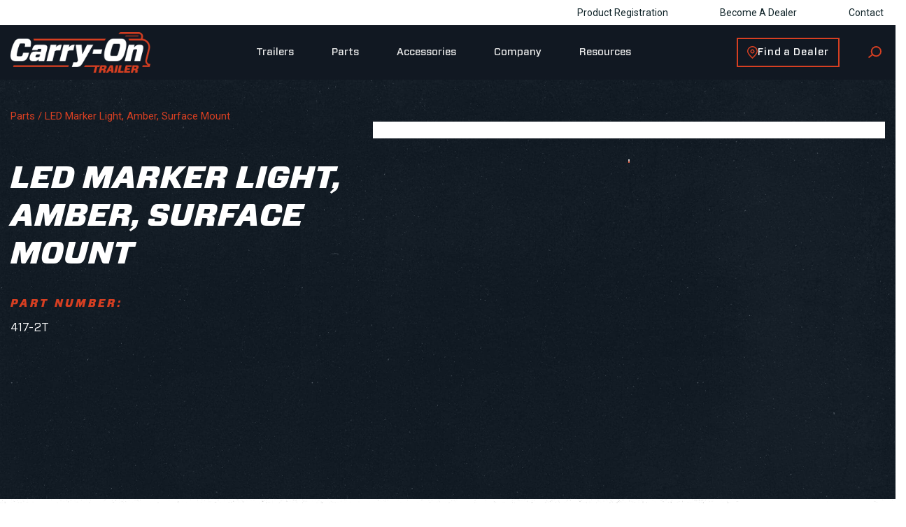

--- FILE ---
content_type: text/html; charset=UTF-8
request_url: https://www.carry-ontrailer.com/parts/417-2t/
body_size: 20561
content:
<!doctype html>
<html lang="en-US">
<head>
	<meta charset="UTF-8">
	<meta name="viewport" content="width=device-width, initial-scale=1">
	<link rel="profile" href="http://gmpg.org/xfn/11">
	<meta name='robots' content='index, follow, max-image-preview:large, max-snippet:-1, max-video-preview:-1' />
	<style>img:is([sizes="auto" i], [sizes^="auto," i]) { contain-intrinsic-size: 3000px 1500px }</style>
	
	<!-- This site is optimized with the Yoast SEO plugin v24.6 - https://yoast.com/wordpress/plugins/seo/ -->
	<title>Trailer Parts | Carry-On trailer</title>
	<meta name="description" content="Carry-On trailer parts and accessories are guaranteed to work in perfect harmony with your trailer. Find the parts you need now." />
	<link rel="canonical" href="https://www.carry-ontrailer.com/parts/417-2t/" />
	<meta property="og:locale" content="en_US" />
	<meta property="og:type" content="article" />
	<meta property="og:title" content="Trailer Parts | Carry-On trailer" />
	<meta property="og:description" content="Carry-On trailer parts and accessories are guaranteed to work in perfect harmony with your trailer. Find the parts you need now." />
	<meta property="og:url" content="https://www.carry-ontrailer.com/parts/417-2t/" />
	<meta property="og:site_name" content="Carry-On Trailer" />
	<meta property="article:modified_time" content="2022-09-02T22:01:44+00:00" />
	<meta property="og:image" content="https://www.carry-ontrailer.com/wp-content/uploads/2022/09/open-graph-company.jpg" />
	<meta property="og:image:width" content="1200" />
	<meta property="og:image:height" content="630" />
	<meta property="og:image:type" content="image/jpeg" />
	<meta name="twitter:card" content="summary_large_image" />
	<script type="application/ld+json" class="yoast-schema-graph">{"@context":"https://schema.org","@graph":[{"@type":"WebPage","@id":"https://www.carry-ontrailer.com/parts/417-2t/","url":"https://www.carry-ontrailer.com/parts/417-2t/","name":"Trailer Parts | Carry-On trailer","isPartOf":{"@id":"https://www.carry-ontrailer.com/#website"},"datePublished":"2022-08-18T20:33:20+00:00","dateModified":"2022-09-02T22:01:44+00:00","description":"Carry-On trailer parts and accessories are guaranteed to work in perfect harmony with your trailer. Find the parts you need now.","breadcrumb":{"@id":"https://www.carry-ontrailer.com/parts/417-2t/#breadcrumb"},"inLanguage":"en-US","potentialAction":[{"@type":"ReadAction","target":["https://www.carry-ontrailer.com/parts/417-2t/"]}]},{"@type":"BreadcrumbList","@id":"https://www.carry-ontrailer.com/parts/417-2t/#breadcrumb","itemListElement":[{"@type":"ListItem","position":1,"name":"Home","item":"https://www.carry-ontrailer.com/"},{"@type":"ListItem","position":2,"name":"Parts","item":"https://carryontrailer.wpengine.com/parts/"},{"@type":"ListItem","position":3,"name":"LED Marker Light, Amber, Surface Mount"}]},{"@type":"WebSite","@id":"https://www.carry-ontrailer.com/#website","url":"https://www.carry-ontrailer.com/","name":"Carry-On Trailer","description":"","publisher":{"@id":"https://www.carry-ontrailer.com/#organization"},"potentialAction":[{"@type":"SearchAction","target":{"@type":"EntryPoint","urlTemplate":"https://www.carry-ontrailer.com/?s={search_term_string}"},"query-input":{"@type":"PropertyValueSpecification","valueRequired":true,"valueName":"search_term_string"}}],"inLanguage":"en-US"},{"@type":"Organization","@id":"https://www.carry-ontrailer.com/#organization","name":"Carry-On Trailer","url":"https://www.carry-ontrailer.com/","logo":{"@type":"ImageObject","inLanguage":"en-US","@id":"https://www.carry-ontrailer.com/#/schema/logo/image/","url":"https://www.carry-ontrailer.com/wp-content/uploads/2022/05/carry-on-logo.png","contentUrl":"https://www.carry-ontrailer.com/wp-content/uploads/2022/05/carry-on-logo.png","width":500,"height":145,"caption":"Carry-On Trailer"},"image":{"@id":"https://www.carry-ontrailer.com/#/schema/logo/image/"}}]}</script>
	<!-- / Yoast SEO plugin. -->


<link rel="alternate" type="application/rss+xml" title="Carry-On Trailer &raquo; Feed" href="https://www.carry-ontrailer.com/feed/" />
<link rel="alternate" type="application/rss+xml" title="Carry-On Trailer &raquo; Comments Feed" href="https://www.carry-ontrailer.com/comments/feed/" />
		<style>
			.lazyload,
			.lazyloading {
				max-width: 100%;
			}
		</style>
		<script type="text/javascript">
/* <![CDATA[ */
window._wpemojiSettings = {"baseUrl":"https:\/\/s.w.org\/images\/core\/emoji\/16.0.1\/72x72\/","ext":".png","svgUrl":"https:\/\/s.w.org\/images\/core\/emoji\/16.0.1\/svg\/","svgExt":".svg","source":{"concatemoji":"https:\/\/www.carry-ontrailer.com\/wp-includes\/js\/wp-emoji-release.min.js?ver=6.8.3"}};
/*! This file is auto-generated */
!function(s,n){var o,i,e;function c(e){try{var t={supportTests:e,timestamp:(new Date).valueOf()};sessionStorage.setItem(o,JSON.stringify(t))}catch(e){}}function p(e,t,n){e.clearRect(0,0,e.canvas.width,e.canvas.height),e.fillText(t,0,0);var t=new Uint32Array(e.getImageData(0,0,e.canvas.width,e.canvas.height).data),a=(e.clearRect(0,0,e.canvas.width,e.canvas.height),e.fillText(n,0,0),new Uint32Array(e.getImageData(0,0,e.canvas.width,e.canvas.height).data));return t.every(function(e,t){return e===a[t]})}function u(e,t){e.clearRect(0,0,e.canvas.width,e.canvas.height),e.fillText(t,0,0);for(var n=e.getImageData(16,16,1,1),a=0;a<n.data.length;a++)if(0!==n.data[a])return!1;return!0}function f(e,t,n,a){switch(t){case"flag":return n(e,"\ud83c\udff3\ufe0f\u200d\u26a7\ufe0f","\ud83c\udff3\ufe0f\u200b\u26a7\ufe0f")?!1:!n(e,"\ud83c\udde8\ud83c\uddf6","\ud83c\udde8\u200b\ud83c\uddf6")&&!n(e,"\ud83c\udff4\udb40\udc67\udb40\udc62\udb40\udc65\udb40\udc6e\udb40\udc67\udb40\udc7f","\ud83c\udff4\u200b\udb40\udc67\u200b\udb40\udc62\u200b\udb40\udc65\u200b\udb40\udc6e\u200b\udb40\udc67\u200b\udb40\udc7f");case"emoji":return!a(e,"\ud83e\udedf")}return!1}function g(e,t,n,a){var r="undefined"!=typeof WorkerGlobalScope&&self instanceof WorkerGlobalScope?new OffscreenCanvas(300,150):s.createElement("canvas"),o=r.getContext("2d",{willReadFrequently:!0}),i=(o.textBaseline="top",o.font="600 32px Arial",{});return e.forEach(function(e){i[e]=t(o,e,n,a)}),i}function t(e){var t=s.createElement("script");t.src=e,t.defer=!0,s.head.appendChild(t)}"undefined"!=typeof Promise&&(o="wpEmojiSettingsSupports",i=["flag","emoji"],n.supports={everything:!0,everythingExceptFlag:!0},e=new Promise(function(e){s.addEventListener("DOMContentLoaded",e,{once:!0})}),new Promise(function(t){var n=function(){try{var e=JSON.parse(sessionStorage.getItem(o));if("object"==typeof e&&"number"==typeof e.timestamp&&(new Date).valueOf()<e.timestamp+604800&&"object"==typeof e.supportTests)return e.supportTests}catch(e){}return null}();if(!n){if("undefined"!=typeof Worker&&"undefined"!=typeof OffscreenCanvas&&"undefined"!=typeof URL&&URL.createObjectURL&&"undefined"!=typeof Blob)try{var e="postMessage("+g.toString()+"("+[JSON.stringify(i),f.toString(),p.toString(),u.toString()].join(",")+"));",a=new Blob([e],{type:"text/javascript"}),r=new Worker(URL.createObjectURL(a),{name:"wpTestEmojiSupports"});return void(r.onmessage=function(e){c(n=e.data),r.terminate(),t(n)})}catch(e){}c(n=g(i,f,p,u))}t(n)}).then(function(e){for(var t in e)n.supports[t]=e[t],n.supports.everything=n.supports.everything&&n.supports[t],"flag"!==t&&(n.supports.everythingExceptFlag=n.supports.everythingExceptFlag&&n.supports[t]);n.supports.everythingExceptFlag=n.supports.everythingExceptFlag&&!n.supports.flag,n.DOMReady=!1,n.readyCallback=function(){n.DOMReady=!0}}).then(function(){return e}).then(function(){var e;n.supports.everything||(n.readyCallback(),(e=n.source||{}).concatemoji?t(e.concatemoji):e.wpemoji&&e.twemoji&&(t(e.twemoji),t(e.wpemoji)))}))}((window,document),window._wpemojiSettings);
/* ]]> */
</script>
<style id='wp-emoji-styles-inline-css' type='text/css'>

	img.wp-smiley, img.emoji {
		display: inline !important;
		border: none !important;
		box-shadow: none !important;
		height: 1em !important;
		width: 1em !important;
		margin: 0 0.07em !important;
		vertical-align: -0.1em !important;
		background: none !important;
		padding: 0 !important;
	}
</style>
<link rel='stylesheet' id='wp-block-library-css' href='https://www.carry-ontrailer.com/wp-includes/css/dist/block-library/style.min.css?ver=6.8.3' type='text/css' media='all' />
<style id='classic-theme-styles-inline-css' type='text/css'>
/*! This file is auto-generated */
.wp-block-button__link{color:#fff;background-color:#32373c;border-radius:9999px;box-shadow:none;text-decoration:none;padding:calc(.667em + 2px) calc(1.333em + 2px);font-size:1.125em}.wp-block-file__button{background:#32373c;color:#fff;text-decoration:none}
</style>
<style id='filebird-block-filebird-gallery-style-inline-css' type='text/css'>
ul.filebird-block-filebird-gallery{margin:auto!important;padding:0!important;width:100%}ul.filebird-block-filebird-gallery.layout-grid{display:grid;grid-gap:20px;align-items:stretch;grid-template-columns:repeat(var(--columns),1fr);justify-items:stretch}ul.filebird-block-filebird-gallery.layout-grid li img{border:1px solid #ccc;box-shadow:2px 2px 6px 0 rgba(0,0,0,.3);height:100%;max-width:100%;-o-object-fit:cover;object-fit:cover;width:100%}ul.filebird-block-filebird-gallery.layout-masonry{-moz-column-count:var(--columns);-moz-column-gap:var(--space);column-gap:var(--space);-moz-column-width:var(--min-width);columns:var(--min-width) var(--columns);display:block;overflow:auto}ul.filebird-block-filebird-gallery.layout-masonry li{margin-bottom:var(--space)}ul.filebird-block-filebird-gallery li{list-style:none}ul.filebird-block-filebird-gallery li figure{height:100%;margin:0;padding:0;position:relative;width:100%}ul.filebird-block-filebird-gallery li figure figcaption{background:linear-gradient(0deg,rgba(0,0,0,.7),rgba(0,0,0,.3) 70%,transparent);bottom:0;box-sizing:border-box;color:#fff;font-size:.8em;margin:0;max-height:100%;overflow:auto;padding:3em .77em .7em;position:absolute;text-align:center;width:100%;z-index:2}ul.filebird-block-filebird-gallery li figure figcaption a{color:inherit}

</style>
<style id='global-styles-inline-css' type='text/css'>
:root{--wp--preset--aspect-ratio--square: 1;--wp--preset--aspect-ratio--4-3: 4/3;--wp--preset--aspect-ratio--3-4: 3/4;--wp--preset--aspect-ratio--3-2: 3/2;--wp--preset--aspect-ratio--2-3: 2/3;--wp--preset--aspect-ratio--16-9: 16/9;--wp--preset--aspect-ratio--9-16: 9/16;--wp--preset--color--black: #000000;--wp--preset--color--cyan-bluish-gray: #abb8c3;--wp--preset--color--white: #ffffff;--wp--preset--color--pale-pink: #f78da7;--wp--preset--color--vivid-red: #cf2e2e;--wp--preset--color--luminous-vivid-orange: #ff6900;--wp--preset--color--luminous-vivid-amber: #fcb900;--wp--preset--color--light-green-cyan: #7bdcb5;--wp--preset--color--vivid-green-cyan: #00d084;--wp--preset--color--pale-cyan-blue: #8ed1fc;--wp--preset--color--vivid-cyan-blue: #0693e3;--wp--preset--color--vivid-purple: #9b51e0;--wp--preset--gradient--vivid-cyan-blue-to-vivid-purple: linear-gradient(135deg,rgba(6,147,227,1) 0%,rgb(155,81,224) 100%);--wp--preset--gradient--light-green-cyan-to-vivid-green-cyan: linear-gradient(135deg,rgb(122,220,180) 0%,rgb(0,208,130) 100%);--wp--preset--gradient--luminous-vivid-amber-to-luminous-vivid-orange: linear-gradient(135deg,rgba(252,185,0,1) 0%,rgba(255,105,0,1) 100%);--wp--preset--gradient--luminous-vivid-orange-to-vivid-red: linear-gradient(135deg,rgba(255,105,0,1) 0%,rgb(207,46,46) 100%);--wp--preset--gradient--very-light-gray-to-cyan-bluish-gray: linear-gradient(135deg,rgb(238,238,238) 0%,rgb(169,184,195) 100%);--wp--preset--gradient--cool-to-warm-spectrum: linear-gradient(135deg,rgb(74,234,220) 0%,rgb(151,120,209) 20%,rgb(207,42,186) 40%,rgb(238,44,130) 60%,rgb(251,105,98) 80%,rgb(254,248,76) 100%);--wp--preset--gradient--blush-light-purple: linear-gradient(135deg,rgb(255,206,236) 0%,rgb(152,150,240) 100%);--wp--preset--gradient--blush-bordeaux: linear-gradient(135deg,rgb(254,205,165) 0%,rgb(254,45,45) 50%,rgb(107,0,62) 100%);--wp--preset--gradient--luminous-dusk: linear-gradient(135deg,rgb(255,203,112) 0%,rgb(199,81,192) 50%,rgb(65,88,208) 100%);--wp--preset--gradient--pale-ocean: linear-gradient(135deg,rgb(255,245,203) 0%,rgb(182,227,212) 50%,rgb(51,167,181) 100%);--wp--preset--gradient--electric-grass: linear-gradient(135deg,rgb(202,248,128) 0%,rgb(113,206,126) 100%);--wp--preset--gradient--midnight: linear-gradient(135deg,rgb(2,3,129) 0%,rgb(40,116,252) 100%);--wp--preset--font-size--small: 13px;--wp--preset--font-size--medium: 20px;--wp--preset--font-size--large: 36px;--wp--preset--font-size--x-large: 42px;--wp--preset--spacing--20: 0.44rem;--wp--preset--spacing--30: 0.67rem;--wp--preset--spacing--40: 1rem;--wp--preset--spacing--50: 1.5rem;--wp--preset--spacing--60: 2.25rem;--wp--preset--spacing--70: 3.38rem;--wp--preset--spacing--80: 5.06rem;--wp--preset--shadow--natural: 6px 6px 9px rgba(0, 0, 0, 0.2);--wp--preset--shadow--deep: 12px 12px 50px rgba(0, 0, 0, 0.4);--wp--preset--shadow--sharp: 6px 6px 0px rgba(0, 0, 0, 0.2);--wp--preset--shadow--outlined: 6px 6px 0px -3px rgba(255, 255, 255, 1), 6px 6px rgba(0, 0, 0, 1);--wp--preset--shadow--crisp: 6px 6px 0px rgba(0, 0, 0, 1);}:where(.is-layout-flex){gap: 0.5em;}:where(.is-layout-grid){gap: 0.5em;}body .is-layout-flex{display: flex;}.is-layout-flex{flex-wrap: wrap;align-items: center;}.is-layout-flex > :is(*, div){margin: 0;}body .is-layout-grid{display: grid;}.is-layout-grid > :is(*, div){margin: 0;}:where(.wp-block-columns.is-layout-flex){gap: 2em;}:where(.wp-block-columns.is-layout-grid){gap: 2em;}:where(.wp-block-post-template.is-layout-flex){gap: 1.25em;}:where(.wp-block-post-template.is-layout-grid){gap: 1.25em;}.has-black-color{color: var(--wp--preset--color--black) !important;}.has-cyan-bluish-gray-color{color: var(--wp--preset--color--cyan-bluish-gray) !important;}.has-white-color{color: var(--wp--preset--color--white) !important;}.has-pale-pink-color{color: var(--wp--preset--color--pale-pink) !important;}.has-vivid-red-color{color: var(--wp--preset--color--vivid-red) !important;}.has-luminous-vivid-orange-color{color: var(--wp--preset--color--luminous-vivid-orange) !important;}.has-luminous-vivid-amber-color{color: var(--wp--preset--color--luminous-vivid-amber) !important;}.has-light-green-cyan-color{color: var(--wp--preset--color--light-green-cyan) !important;}.has-vivid-green-cyan-color{color: var(--wp--preset--color--vivid-green-cyan) !important;}.has-pale-cyan-blue-color{color: var(--wp--preset--color--pale-cyan-blue) !important;}.has-vivid-cyan-blue-color{color: var(--wp--preset--color--vivid-cyan-blue) !important;}.has-vivid-purple-color{color: var(--wp--preset--color--vivid-purple) !important;}.has-black-background-color{background-color: var(--wp--preset--color--black) !important;}.has-cyan-bluish-gray-background-color{background-color: var(--wp--preset--color--cyan-bluish-gray) !important;}.has-white-background-color{background-color: var(--wp--preset--color--white) !important;}.has-pale-pink-background-color{background-color: var(--wp--preset--color--pale-pink) !important;}.has-vivid-red-background-color{background-color: var(--wp--preset--color--vivid-red) !important;}.has-luminous-vivid-orange-background-color{background-color: var(--wp--preset--color--luminous-vivid-orange) !important;}.has-luminous-vivid-amber-background-color{background-color: var(--wp--preset--color--luminous-vivid-amber) !important;}.has-light-green-cyan-background-color{background-color: var(--wp--preset--color--light-green-cyan) !important;}.has-vivid-green-cyan-background-color{background-color: var(--wp--preset--color--vivid-green-cyan) !important;}.has-pale-cyan-blue-background-color{background-color: var(--wp--preset--color--pale-cyan-blue) !important;}.has-vivid-cyan-blue-background-color{background-color: var(--wp--preset--color--vivid-cyan-blue) !important;}.has-vivid-purple-background-color{background-color: var(--wp--preset--color--vivid-purple) !important;}.has-black-border-color{border-color: var(--wp--preset--color--black) !important;}.has-cyan-bluish-gray-border-color{border-color: var(--wp--preset--color--cyan-bluish-gray) !important;}.has-white-border-color{border-color: var(--wp--preset--color--white) !important;}.has-pale-pink-border-color{border-color: var(--wp--preset--color--pale-pink) !important;}.has-vivid-red-border-color{border-color: var(--wp--preset--color--vivid-red) !important;}.has-luminous-vivid-orange-border-color{border-color: var(--wp--preset--color--luminous-vivid-orange) !important;}.has-luminous-vivid-amber-border-color{border-color: var(--wp--preset--color--luminous-vivid-amber) !important;}.has-light-green-cyan-border-color{border-color: var(--wp--preset--color--light-green-cyan) !important;}.has-vivid-green-cyan-border-color{border-color: var(--wp--preset--color--vivid-green-cyan) !important;}.has-pale-cyan-blue-border-color{border-color: var(--wp--preset--color--pale-cyan-blue) !important;}.has-vivid-cyan-blue-border-color{border-color: var(--wp--preset--color--vivid-cyan-blue) !important;}.has-vivid-purple-border-color{border-color: var(--wp--preset--color--vivid-purple) !important;}.has-vivid-cyan-blue-to-vivid-purple-gradient-background{background: var(--wp--preset--gradient--vivid-cyan-blue-to-vivid-purple) !important;}.has-light-green-cyan-to-vivid-green-cyan-gradient-background{background: var(--wp--preset--gradient--light-green-cyan-to-vivid-green-cyan) !important;}.has-luminous-vivid-amber-to-luminous-vivid-orange-gradient-background{background: var(--wp--preset--gradient--luminous-vivid-amber-to-luminous-vivid-orange) !important;}.has-luminous-vivid-orange-to-vivid-red-gradient-background{background: var(--wp--preset--gradient--luminous-vivid-orange-to-vivid-red) !important;}.has-very-light-gray-to-cyan-bluish-gray-gradient-background{background: var(--wp--preset--gradient--very-light-gray-to-cyan-bluish-gray) !important;}.has-cool-to-warm-spectrum-gradient-background{background: var(--wp--preset--gradient--cool-to-warm-spectrum) !important;}.has-blush-light-purple-gradient-background{background: var(--wp--preset--gradient--blush-light-purple) !important;}.has-blush-bordeaux-gradient-background{background: var(--wp--preset--gradient--blush-bordeaux) !important;}.has-luminous-dusk-gradient-background{background: var(--wp--preset--gradient--luminous-dusk) !important;}.has-pale-ocean-gradient-background{background: var(--wp--preset--gradient--pale-ocean) !important;}.has-electric-grass-gradient-background{background: var(--wp--preset--gradient--electric-grass) !important;}.has-midnight-gradient-background{background: var(--wp--preset--gradient--midnight) !important;}.has-small-font-size{font-size: var(--wp--preset--font-size--small) !important;}.has-medium-font-size{font-size: var(--wp--preset--font-size--medium) !important;}.has-large-font-size{font-size: var(--wp--preset--font-size--large) !important;}.has-x-large-font-size{font-size: var(--wp--preset--font-size--x-large) !important;}
:where(.wp-block-post-template.is-layout-flex){gap: 1.25em;}:where(.wp-block-post-template.is-layout-grid){gap: 1.25em;}
:where(.wp-block-columns.is-layout-flex){gap: 2em;}:where(.wp-block-columns.is-layout-grid){gap: 2em;}
:root :where(.wp-block-pullquote){font-size: 1.5em;line-height: 1.6;}
</style>
<link rel='stylesheet' id='wpsl-styles-css' href='https://www.carry-ontrailer.com/wp-content/plugins/wp-store-locator/css/styles.min.css?ver=2.2.261' type='text/css' media='all' />
<link rel='stylesheet' id='wpsl-widget-css' href='https://www.carry-ontrailer.com/wp-content/plugins/wp-store-locator-widget/css/styles.min.css?ver=1.2.2' type='text/css' media='all' />
<link rel='stylesheet' id='bootstrap-css-css' href='https://www.carry-ontrailer.com/wp-content/themes/carry-on-child/bootstrap.min.css' type='text/css' media='all' />
<link rel='stylesheet' id='bootstrap-select-css-css' href='https://www.carry-ontrailer.com/wp-content/themes/carry-on-child/bootstrap-select.min.css' type='text/css' media='all' />
<link rel='stylesheet' id='skelementor-style-css' href='https://www.carry-ontrailer.com/wp-content/themes/skelementor/style.css?ver=6.8.3' type='text/css' media='all' />
<link rel='stylesheet' id='carry-on-child-style-css' href='https://www.carry-ontrailer.com/wp-content/themes/carry-on-child/style.css?ver=1.0.6' type='text/css' media='all' />
<link rel='stylesheet' id='swiper-bundle-css' href='https://www.carry-ontrailer.com/wp-content/themes/carry-on-child/css/swiper-bundle.min.css?ver=1.0' type='text/css' media='all' />
<link rel='stylesheet' id='elementor-frontend-css' href='https://www.carry-ontrailer.com/wp-content/uploads/elementor/css/custom-frontend.min.css?ver=1768338088' type='text/css' media='all' />
<link rel='stylesheet' id='widget-nav-menu-css' href='https://www.carry-ontrailer.com/wp-content/uploads/elementor/css/custom-pro-widget-nav-menu.min.css?ver=1768338088' type='text/css' media='all' />
<link rel='stylesheet' id='widget-image-css' href='https://www.carry-ontrailer.com/wp-content/plugins/elementor/assets/css/widget-image.min.css?ver=3.34.1' type='text/css' media='all' />
<link rel='stylesheet' id='widget-heading-css' href='https://www.carry-ontrailer.com/wp-content/plugins/elementor/assets/css/widget-heading.min.css?ver=3.34.1' type='text/css' media='all' />
<link rel='stylesheet' id='widget-social-icons-css' href='https://www.carry-ontrailer.com/wp-content/plugins/elementor/assets/css/widget-social-icons.min.css?ver=3.34.1' type='text/css' media='all' />
<link rel='stylesheet' id='e-apple-webkit-css' href='https://www.carry-ontrailer.com/wp-content/uploads/elementor/css/custom-apple-webkit.min.css?ver=1768338088' type='text/css' media='all' />
<link rel='stylesheet' id='widget-icon-list-css' href='https://www.carry-ontrailer.com/wp-content/uploads/elementor/css/custom-widget-icon-list.min.css?ver=1768338088' type='text/css' media='all' />
<link rel='stylesheet' id='e-animation-fadeIn-css' href='https://www.carry-ontrailer.com/wp-content/plugins/elementor/assets/lib/animations/styles/fadeIn.min.css?ver=3.34.1' type='text/css' media='all' />
<link rel='stylesheet' id='e-popup-css' href='https://www.carry-ontrailer.com/wp-content/plugins/elementor-pro/assets/css/conditionals/popup.min.css?ver=3.34.0' type='text/css' media='all' />
<link rel='stylesheet' id='widget-search-form-css' href='https://www.carry-ontrailer.com/wp-content/plugins/elementor-pro/assets/css/widget-search-form.min.css?ver=3.34.0' type='text/css' media='all' />
<link rel='stylesheet' id='elementor-icons-shared-0-css' href='https://www.carry-ontrailer.com/wp-content/plugins/elementor/assets/lib/font-awesome/css/fontawesome.min.css?ver=5.15.3' type='text/css' media='all' />
<link rel='stylesheet' id='elementor-icons-fa-solid-css' href='https://www.carry-ontrailer.com/wp-content/plugins/elementor/assets/lib/font-awesome/css/solid.min.css?ver=5.15.3' type='text/css' media='all' />
<link rel='stylesheet' id='elementor-icons-css' href='https://www.carry-ontrailer.com/wp-content/plugins/elementor/assets/lib/eicons/css/elementor-icons.min.css?ver=5.45.0' type='text/css' media='all' />
<link rel='stylesheet' id='elementor-post-14-css' href='https://www.carry-ontrailer.com/wp-content/uploads/elementor/css/post-14.css?ver=1768338089' type='text/css' media='all' />
<link rel='stylesheet' id='elementor-post-22-css' href='https://www.carry-ontrailer.com/wp-content/uploads/elementor/css/post-22.css?ver=1768338089' type='text/css' media='all' />
<link rel='stylesheet' id='elementor-post-60-css' href='https://www.carry-ontrailer.com/wp-content/uploads/elementor/css/post-60.css?ver=1768338089' type='text/css' media='all' />
<link rel='stylesheet' id='elementor-post-546-css' href='https://www.carry-ontrailer.com/wp-content/uploads/elementor/css/post-546.css?ver=1768338089' type='text/css' media='all' />
<link rel='stylesheet' id='elementor-post-492-css' href='https://www.carry-ontrailer.com/wp-content/uploads/elementor/css/post-492.css?ver=1768338089' type='text/css' media='all' />
<link rel='stylesheet' id='elementor-post-470-css' href='https://www.carry-ontrailer.com/wp-content/uploads/elementor/css/post-470.css?ver=1768338089' type='text/css' media='all' />
<link rel='stylesheet' id='elementor-post-83-css' href='https://www.carry-ontrailer.com/wp-content/uploads/elementor/css/post-83.css?ver=1768338089' type='text/css' media='all' />
<link rel='stylesheet' id='searchwp-live-search-css' href='https://www.carry-ontrailer.com/wp-content/plugins/searchwp-live-ajax-search/assets/styles/style.min.css?ver=1.8.7' type='text/css' media='all' />
<style id='searchwp-live-search-inline-css' type='text/css'>
.searchwp-live-search-result .searchwp-live-search-result--title a {
  font-size: 16px;
}
.searchwp-live-search-result .searchwp-live-search-result--price {
  font-size: 14px;
}
.searchwp-live-search-result .searchwp-live-search-result--add-to-cart .button {
  font-size: 14px;
}

</style>
<link rel='stylesheet' id='searchwp-forms-css' href='https://www.carry-ontrailer.com/wp-content/plugins/searchwp/assets/css/frontend/search-forms.min.css?ver=4.5.6' type='text/css' media='all' />
<link rel='stylesheet' id='ecs-styles-css' href='https://www.carry-ontrailer.com/wp-content/plugins/ele-custom-skin/assets/css/ecs-style.css?ver=3.1.9' type='text/css' media='all' />
<link rel='stylesheet' id='elementor-post-12701-css' href='https://www.carry-ontrailer.com/wp-content/uploads/elementor/css/post-12701.css?ver=1667505896' type='text/css' media='all' />
<link rel='stylesheet' id='elementor-gf-roboto-css' href='https://fonts.googleapis.com/css?family=Roboto:100,100italic,200,200italic,300,300italic,400,400italic,500,500italic,600,600italic,700,700italic,800,800italic,900,900italic&#038;display=auto' type='text/css' media='all' />
<link rel='stylesheet' id='elementor-gf-robotoslab-css' href='https://fonts.googleapis.com/css?family=Roboto+Slab:100,100italic,200,200italic,300,300italic,400,400italic,500,500italic,600,600italic,700,700italic,800,800italic,900,900italic&#038;display=auto' type='text/css' media='all' />
<link rel='stylesheet' id='elementor-icons-fa-brands-css' href='https://www.carry-ontrailer.com/wp-content/plugins/elementor/assets/lib/font-awesome/css/brands.min.css?ver=5.15.3' type='text/css' media='all' />
<script type="text/javascript" src="https://www.carry-ontrailer.com/wp-includes/js/jquery/jquery.min.js?ver=3.7.1" id="jquery-core-js"></script>
<script type="text/javascript" src="https://www.carry-ontrailer.com/wp-includes/js/jquery/jquery-migrate.min.js?ver=3.4.1" id="jquery-migrate-js"></script>
<script type="text/javascript" id="ecs_ajax_load-js-extra">
/* <![CDATA[ */
var ecs_ajax_params = {"ajaxurl":"https:\/\/www.carry-ontrailer.com\/wp-admin\/admin-ajax.php","posts":"{\"page\":0,\"parts\":\"417-2t\",\"post_type\":\"parts\",\"name\":\"417-2t\",\"error\":\"\",\"m\":\"\",\"p\":0,\"post_parent\":\"\",\"subpost\":\"\",\"subpost_id\":\"\",\"attachment\":\"\",\"attachment_id\":0,\"pagename\":\"\",\"page_id\":0,\"second\":\"\",\"minute\":\"\",\"hour\":\"\",\"day\":0,\"monthnum\":0,\"year\":0,\"w\":0,\"category_name\":\"\",\"tag\":\"\",\"cat\":\"\",\"tag_id\":\"\",\"author\":\"\",\"author_name\":\"\",\"feed\":\"\",\"tb\":\"\",\"paged\":0,\"meta_key\":\"\",\"meta_value\":\"\",\"preview\":\"\",\"s\":\"\",\"sentence\":\"\",\"title\":\"\",\"fields\":\"all\",\"menu_order\":\"\",\"embed\":\"\",\"category__in\":[],\"category__not_in\":[],\"category__and\":[],\"post__in\":[],\"post__not_in\":[],\"post_name__in\":[],\"tag__in\":[],\"tag__not_in\":[],\"tag__and\":[],\"tag_slug__in\":[],\"tag_slug__and\":[],\"post_parent__in\":[],\"post_parent__not_in\":[],\"author__in\":[],\"author__not_in\":[],\"search_columns\":[],\"meta_query\":\"\",\"ignore_sticky_posts\":false,\"suppress_filters\":false,\"cache_results\":true,\"update_post_term_cache\":true,\"update_menu_item_cache\":false,\"lazy_load_term_meta\":true,\"update_post_meta_cache\":true,\"posts_per_page\":6,\"nopaging\":false,\"comments_per_page\":\"50\",\"no_found_rows\":false,\"order\":\"DESC\"}"};
/* ]]> */
</script>
<script type="text/javascript" src="https://www.carry-ontrailer.com/wp-content/plugins/ele-custom-skin/assets/js/ecs_ajax_pagination.js?ver=3.1.9" id="ecs_ajax_load-js"></script>
<script type="text/javascript" src="https://www.carry-ontrailer.com/wp-content/plugins/ele-custom-skin/assets/js/ecs.js?ver=3.1.9" id="ecs-script-js"></script>
<link rel="https://api.w.org/" href="https://www.carry-ontrailer.com/wp-json/" /><link rel="alternate" title="JSON" type="application/json" href="https://www.carry-ontrailer.com/wp-json/wp/v2/parts/11976" /><link rel="EditURI" type="application/rsd+xml" title="RSD" href="https://www.carry-ontrailer.com/xmlrpc.php?rsd" />
<link rel='shortlink' href='https://www.carry-ontrailer.com/?p=11976' />
<link rel="alternate" title="oEmbed (JSON)" type="application/json+oembed" href="https://www.carry-ontrailer.com/wp-json/oembed/1.0/embed?url=https%3A%2F%2Fwww.carry-ontrailer.com%2Fparts%2F417-2t%2F" />
<link rel="alternate" title="oEmbed (XML)" type="text/xml+oembed" href="https://www.carry-ontrailer.com/wp-json/oembed/1.0/embed?url=https%3A%2F%2Fwww.carry-ontrailer.com%2Fparts%2F417-2t%2F&#038;format=xml" />
<!-- Google Tag Manager -->
<script>(function(w,d,s,l,i){w[l]=w[l]||[];w[l].push({'gtm.start':
new Date().getTime(),event:'gtm.js'});var f=d.getElementsByTagName(s)[0],
j=d.createElement(s),dl=l!='dataLayer'?'&l='+l:'';j.async=true;j.src=
'https://www.googletagmanager.com/gtm.js?id='+i+dl;f.parentNode.insertBefore(j,f);
})(window,document,'script','dataLayer','GTM-TBJ72CD');</script>
<!-- End Google Tag Manager -->		<script>
			document.documentElement.className = document.documentElement.className.replace('no-js', 'js');
		</script>
				<style>
			.no-js img.lazyload {
				display: none;
			}

			figure.wp-block-image img.lazyloading {
				min-width: 150px;
			}

			.lazyload,
			.lazyloading {
				--smush-placeholder-width: 100px;
				--smush-placeholder-aspect-ratio: 1/1;
				width: var(--smush-image-width, var(--smush-placeholder-width)) !important;
				aspect-ratio: var(--smush-image-aspect-ratio, var(--smush-placeholder-aspect-ratio)) !important;
			}

						.lazyload, .lazyloading {
				opacity: 0;
			}

			.lazyloaded {
				opacity: 1;
				transition: opacity 400ms;
				transition-delay: 0ms;
			}

					</style>
		<meta name="generator" content="Elementor 3.34.1; settings: css_print_method-external, google_font-enabled, font_display-auto">
			<style>
				.e-con.e-parent:nth-of-type(n+4):not(.e-lazyloaded):not(.e-no-lazyload),
				.e-con.e-parent:nth-of-type(n+4):not(.e-lazyloaded):not(.e-no-lazyload) * {
					background-image: none !important;
				}
				@media screen and (max-height: 1024px) {
					.e-con.e-parent:nth-of-type(n+3):not(.e-lazyloaded):not(.e-no-lazyload),
					.e-con.e-parent:nth-of-type(n+3):not(.e-lazyloaded):not(.e-no-lazyload) * {
						background-image: none !important;
					}
				}
				@media screen and (max-height: 640px) {
					.e-con.e-parent:nth-of-type(n+2):not(.e-lazyloaded):not(.e-no-lazyload),
					.e-con.e-parent:nth-of-type(n+2):not(.e-lazyloaded):not(.e-no-lazyload) * {
						background-image: none !important;
					}
				}
			</style>
			<link rel="icon" href="https://www.carry-ontrailer.com/wp-content/smush-webp/2024/04/Carry-On_Favicon-150x150.png.webp" sizes="32x32" />
<link rel="icon" href="https://www.carry-ontrailer.com/wp-content/smush-webp/2024/04/Carry-On_Favicon-300x300.png.webp" sizes="192x192" />
<link rel="apple-touch-icon" href="https://www.carry-ontrailer.com/wp-content/smush-webp/2024/04/Carry-On_Favicon-300x300.png.webp" />
<meta name="msapplication-TileImage" content="https://www.carry-ontrailer.com/wp-content/uploads/2024/04/Carry-On_Favicon-300x300.png" />
		<style type="text/css" id="wp-custom-css">
			/* Swiper */
.carryon-testimonials-slider .swiper-button-prev::after,
.carryon-testimonials-slider .swiper-button-next::after{
	display:none;
}
.carryon-testimonials-slider .swiper-pagination-bullet{
	display:block !important;
	background-color: #d63f22;
}

/* Search */
.searchwp-live-search-result .searchwp-live-search-result--img{
	display:none;
}
.searchwp-live-search-result a{
	color: #d63f22;
	font-weight: 400 !important;
}		</style>
		</head>
<body class="wp-singular parts-template-default single single-parts postid-11976 wp-custom-logo wp-theme-skelementor wp-child-theme-carry-on-child elementor-default elementor-kit-14">

<!-- Google Tag Manager (noscript) -->
<noscript><iframe data-src="https://www.googletagmanager.com/ns.html?id=GTM-TBJ72CD"
height="0" width="0" style="display:none;visibility:hidden" src="[data-uri]" class="lazyload" data-load-mode="1"></iframe></noscript>
<!-- End Google Tag Manager (noscript) -->

<!-- Meta Pixel Code -->
<script>
!function(f,b,e,v,n,t,s)
{if(f.fbq)return;n=f.fbq=function(){n.callMethod?
n.callMethod.apply(n,arguments):n.queue.push(arguments)};
if(!f._fbq)f._fbq=n;n.push=n;n.loaded=!0;n.version='2.0';
n.queue=[];t=b.createElement(e);t.async=!0;
t.src=v;s=b.getElementsByTagName(e)[0];
s.parentNode.insertBefore(t,s)}(window, document,'script',
'https://connect.facebook.net/en_US/fbevents.js');
fbq('init', '1108734479778537');
fbq('track', 'PageView');
</script>
<noscript><img height="1" width="1" style="display:none"
src=https://www.facebook.com/tr?id=1108734479778537&ev=PageView&noscript=1
/></noscript>
<!-- End Meta Pixel Code -->

<!-- LinkedIn Code -->
<script type="text/javascript">
_linkedin_partner_id = "4271532";
window._linkedin_data_partner_ids = window._linkedin_data_partner_ids || [];
window._linkedin_data_partner_ids.push(_linkedin_partner_id);
</script><script type="text/javascript">
(function(l) {
if (!l){window.lintrk = function(a,b){window.lintrk.q.push([a,b])};
window.lintrk.q=[]}
var s = document.getElementsByTagName("script")[0];
var b = document.createElement("script");
b.type = "text/javascript";b.async = true;
b.src = 'https://snap.licdn.com/li.lms-analytics/insight.min.js';
s.parentNode.insertBefore(b, s);})(window.lintrk);
</script>
<noscript>
<img height="1" width="1" style="display:none;" alt="" src=https://px.ads.linkedin.com/collect/?pid=4271532&fmt=gif />
</noscript>
		<header data-elementor-type="header" data-elementor-id="22" class="elementor elementor-22 elementor-location-header" data-elementor-post-type="elementor_library">
					<section class="elementor-section elementor-top-section elementor-element elementor-element-bad65d2 elementor-hidden-tablet elementor-hidden-mobile elementor-section-boxed elementor-section-height-default elementor-section-height-default" data-id="bad65d2" data-element_type="section">
						<div class="elementor-container elementor-column-gap-default">
					<div class="elementor-column elementor-col-100 elementor-top-column elementor-element elementor-element-5346dcf" data-id="5346dcf" data-element_type="column">
			<div class="elementor-widget-wrap elementor-element-populated">
						<div class="elementor-element elementor-element-9d7ef0e elementor-nav-menu__align-end elementor-nav-menu--dropdown-none elementor-widget elementor-widget-nav-menu" data-id="9d7ef0e" data-element_type="widget" data-settings="{&quot;submenu_icon&quot;:{&quot;value&quot;:&quot;&lt;i class=\&quot;\&quot; aria-hidden=\&quot;true\&quot;&gt;&lt;\/i&gt;&quot;,&quot;library&quot;:&quot;&quot;},&quot;layout&quot;:&quot;horizontal&quot;}" data-widget_type="nav-menu.default">
				<div class="elementor-widget-container">
								<nav aria-label="Menu" class="elementor-nav-menu--main elementor-nav-menu__container elementor-nav-menu--layout-horizontal e--pointer-none">
				<ul id="menu-1-9d7ef0e" class="elementor-nav-menu"><li class="menu-item menu-item-type-post_type menu-item-object-page menu-item-490"><a href="https://www.carry-ontrailer.com/register-your-trailer/" class="elementor-item">Product Registration</a></li>
<li class="menu-item menu-item-type-post_type menu-item-object-page menu-item-13011"><a href="https://www.carry-ontrailer.com/dealer-inquiry/" class="elementor-item">Become A Dealer</a></li>
<li class="menu-item menu-item-type-post_type menu-item-object-page menu-item-489"><a href="https://www.carry-ontrailer.com/contact-us/" class="elementor-item">Contact</a></li>
</ul>			</nav>
						<nav class="elementor-nav-menu--dropdown elementor-nav-menu__container" aria-hidden="true">
				<ul id="menu-2-9d7ef0e" class="elementor-nav-menu"><li class="menu-item menu-item-type-post_type menu-item-object-page menu-item-490"><a href="https://www.carry-ontrailer.com/register-your-trailer/" class="elementor-item" tabindex="-1">Product Registration</a></li>
<li class="menu-item menu-item-type-post_type menu-item-object-page menu-item-13011"><a href="https://www.carry-ontrailer.com/dealer-inquiry/" class="elementor-item" tabindex="-1">Become A Dealer</a></li>
<li class="menu-item menu-item-type-post_type menu-item-object-page menu-item-489"><a href="https://www.carry-ontrailer.com/contact-us/" class="elementor-item" tabindex="-1">Contact</a></li>
</ul>			</nav>
						</div>
				</div>
					</div>
		</div>
					</div>
		</section>
				<section class="elementor-section elementor-top-section elementor-element elementor-element-cb51abd elementor-section-boxed elementor-section-height-default elementor-section-height-default" data-id="cb51abd" data-element_type="section" data-settings="{&quot;background_background&quot;:&quot;classic&quot;}">
						<div class="elementor-container elementor-column-gap-default">
					<div class="elementor-column elementor-col-100 elementor-top-column elementor-element elementor-element-7c4d440" data-id="7c4d440" data-element_type="column">
			<div class="elementor-widget-wrap elementor-element-populated">
						<div class="elementor-element elementor-element-fe37f09 elementor-widget__width-auto elementor-widget elementor-widget-theme-site-logo elementor-widget-image" data-id="fe37f09" data-element_type="widget" data-widget_type="theme-site-logo.default">
				<div class="elementor-widget-container">
											<a href="https://www.carry-ontrailer.com">
			<img fetchpriority="high" width="500" height="145" src="https://www.carry-ontrailer.com/wp-content/smush-webp/2022/05/carry-on-logo.png.webp" class="attachment-full size-full wp-image-57" alt="" srcset="https://www.carry-ontrailer.com/wp-content/smush-webp/2022/05/carry-on-logo.png.webp 500w, https://www.carry-ontrailer.com/wp-content/smush-webp/2022/05/carry-on-logo-300x87.png.webp 300w" sizes="(max-width: 500px) 100vw, 500px" />				</a>
											</div>
				</div>
				<div class="elementor-element elementor-element-cdadf03 elementor-nav-menu--dropdown-none elementor-widget__width-auto elementor-hidden-tablet elementor-hidden-mobile elementor-widget elementor-widget-nav-menu" data-id="cdadf03" data-element_type="widget" data-settings="{&quot;layout&quot;:&quot;horizontal&quot;,&quot;submenu_icon&quot;:{&quot;value&quot;:&quot;&lt;i class=\&quot;fas fa-caret-down\&quot; aria-hidden=\&quot;true\&quot;&gt;&lt;\/i&gt;&quot;,&quot;library&quot;:&quot;fa-solid&quot;}}" data-widget_type="nav-menu.default">
				<div class="elementor-widget-container">
								<nav aria-label="Menu" class="elementor-nav-menu--main elementor-nav-menu__container elementor-nav-menu--layout-horizontal e--pointer-none">
				<ul id="menu-1-cdadf03" class="elementor-nav-menu"><li class="trailermenu-btn-wrapper menu-item menu-item-type-custom menu-item-object-custom menu-item-52"><a href="#trailers-dropdown" class="elementor-item elementor-item-anchor">Trailers</a></li>
<li class="menu-item menu-item-type-post_type_archive menu-item-object-parts menu-item-482"><a href="https://www.carry-ontrailer.com/parts/" class="elementor-item">Parts</a></li>
<li class="menu-item menu-item-type-post_type_archive menu-item-object-accessories menu-item-16589"><a href="https://www.carry-ontrailer.com/accessories/" class="elementor-item">Accessories</a></li>
<li class="menu-item menu-item-type-post_type menu-item-object-page menu-item-12364"><a href="https://www.carry-ontrailer.com/about-us/" class="elementor-item">Company</a></li>
<li class="menu-item menu-item-type-post_type menu-item-object-page menu-item-483"><a href="https://www.carry-ontrailer.com/resources/" class="elementor-item">Resources</a></li>
</ul>			</nav>
						<nav class="elementor-nav-menu--dropdown elementor-nav-menu__container" aria-hidden="true">
				<ul id="menu-2-cdadf03" class="elementor-nav-menu"><li class="trailermenu-btn-wrapper menu-item menu-item-type-custom menu-item-object-custom menu-item-52"><a href="#trailers-dropdown" class="elementor-item elementor-item-anchor" tabindex="-1">Trailers</a></li>
<li class="menu-item menu-item-type-post_type_archive menu-item-object-parts menu-item-482"><a href="https://www.carry-ontrailer.com/parts/" class="elementor-item" tabindex="-1">Parts</a></li>
<li class="menu-item menu-item-type-post_type_archive menu-item-object-accessories menu-item-16589"><a href="https://www.carry-ontrailer.com/accessories/" class="elementor-item" tabindex="-1">Accessories</a></li>
<li class="menu-item menu-item-type-post_type menu-item-object-page menu-item-12364"><a href="https://www.carry-ontrailer.com/about-us/" class="elementor-item" tabindex="-1">Company</a></li>
<li class="menu-item menu-item-type-post_type menu-item-object-page menu-item-483"><a href="https://www.carry-ontrailer.com/resources/" class="elementor-item" tabindex="-1">Resources</a></li>
</ul>			</nav>
						</div>
				</div>
				<section class="elementor-section elementor-inner-section elementor-element elementor-element-6c1ef96 elementor-section-boxed elementor-section-height-default elementor-section-height-default" data-id="6c1ef96" data-element_type="section">
						<div class="elementor-container elementor-column-gap-default">
					<div class="elementor-column elementor-col-100 elementor-inner-column elementor-element elementor-element-2086b3d" data-id="2086b3d" data-element_type="column">
			<div class="elementor-widget-wrap elementor-element-populated">
						<div class="elementor-element elementor-element-a46ed7c elementor-widget__width-auto elementor-hidden-mobile elementor-widget elementor-widget-button" data-id="a46ed7c" data-element_type="widget" data-widget_type="button.default">
				<div class="elementor-widget-container">
									<div class="elementor-button-wrapper">
					<a class="elementor-button elementor-button-link elementor-size-sm" href="/find-a-dealer/" id="finddealernav-btn">
						<span class="elementor-button-content-wrapper">
						<span class="elementor-button-icon">
				<svg xmlns="http://www.w3.org/2000/svg" xmlns:xlink="http://www.w3.org/1999/xlink" width="13px" height="16px" viewBox="0 0 13 16"><title>Group 3</title><defs><polygon id="path-1" points="0 0 13 0 13 16 0 16"></polygon></defs><g id="Symbols" stroke="none" stroke-width="1" fill="none" fill-rule="evenodd"><g id="Navigation/-main" transform="translate(-1213.000000, -61.000000)"><g id="Group-6" transform="translate(1201.000000, 52.000000)"><g id="Group-3" transform="translate(12.000000, 9.000000)"><mask id="mask-2" fill="white"><use xlink:href="#path-1"></use></mask><g id="Clip-2"></g><path d="M6.49950619,8.00050649 C5.78150877,8.00050649 5.19980248,7.40386198 5.19980248,6.6674264 C5.19980248,5.93099082 5.78150877,5.33333333 6.49950619,5.33333333 C7.21750361,5.33333333 7.79920991,5.93099082 7.79920991,6.6674264 C7.79920991,7.40386198 7.21750361,8.00050649 6.49950619,8.00050649 M6.49950619,4.00025324 C5.06351136,4.00025324 3.89911114,5.19455524 3.89911114,6.6674264 C3.89911114,8.14029756 5.06351136,9.33358658 6.49950619,9.33358658 C7.93550103,9.33358658 9.09891362,8.14029756 9.09891362,6.6674264 C9.09891362,5.19455524 7.93550103,4.00025324 6.49950619,4.00025324 M6.49950619,14.0003799 C6.49950619,14.0003799 1.29970371,9.61316872 1.29970371,6.6674264 C1.29970371,3.72168408 3.62751652,1.33409307 6.49950619,1.33409307 C9.37149586,1.33409307 11.6993087,3.72168408 11.6993087,6.6674264 C11.6993087,9.61316872 6.49950619,14.0003799 6.49950619,14.0003799 M6.49950619,0 C2.90951911,0 0,2.9852485 0,6.6674264 C0,10.3485913 6.49950619,16 6.49950619,16 C6.49950619,16 13,10.3485913 13,6.6674264 C13,2.9852485 10.0894933,0 6.49950619,0" id="Fill-1" fill="#D63F22" mask="url(#mask-2)"></path></g></g></g></g></svg>			</span>
									<span class="elementor-button-text">Find a Dealer</span>
					</span>
					</a>
				</div>
								</div>
				</div>
				<div class="elementor-element elementor-element-3913e6a elementor-widget__width-auto elementor-view-default elementor-widget elementor-widget-icon" data-id="3913e6a" data-element_type="widget" id="searchMenuButton" data-widget_type="icon.default">
				<div class="elementor-widget-container">
							<div class="elementor-icon-wrapper">
			<a class="elementor-icon" href="#search-dropdown">
			<svg xmlns="http://www.w3.org/2000/svg" xmlns:xlink="http://www.w3.org/1999/xlink" width="21px" height="19px" viewBox="0 0 21 19"><title>Group</title><g id="Symbols" stroke="none" stroke-width="1" fill="none" fill-rule="evenodd"><g id="Search-Icon" transform="translate(2.000000, 1.000000)" stroke="#D63F22" stroke-width="2"><g id="Group"><circle id="Oval" transform="translate(11.000000, 7.000000) scale(-1, 1) translate(-11.000000, -7.000000) " cx="11" cy="7" r="7"></circle><line x1="0.357142857" y1="12.3333333" x2="4.64285714" y2="15.6666667" id="Line" stroke-linecap="square" transform="translate(2.500000, 14.000000) scale(-1, 1) translate(-2.500000, -14.000000) "></line></g></g></g></svg>			</a>
		</div>
						</div>
				</div>
				<div class="elementor-element elementor-element-0b12fac elementor-widget__width-auto elementor-hidden-desktop elementor-view-default elementor-widget elementor-widget-icon" data-id="0b12fac" data-element_type="widget" id="mobileMenuBtn" data-widget_type="icon.default">
				<div class="elementor-widget-container">
							<div class="elementor-icon-wrapper">
			<a class="elementor-icon" href="#mobile-menu">
			<svg xmlns="http://www.w3.org/2000/svg" xmlns:xlink="http://www.w3.org/1999/xlink" width="39px" height="17px" viewBox="0 0 39 17"><title>Group 18</title><g id="Page-1" stroke="none" stroke-width="1" fill="none" fill-rule="evenodd" stroke-linecap="square"><g id="Mobile---Product-Detail" transform="translate(-320.000000, -25.000000)" stroke="#D63F22" stroke-width="1.5"><g id="Group-18" transform="translate(321.000000, 26.000000)"><line x1="0.5" y1="0.5" x2="36.5" y2="0.5" id="Line-6"></line><line x1="8.5" y1="7.5" x2="36.5" y2="7.5" id="Line-6-Copy"></line><line x1="0.5" y1="14.5" x2="36.5" y2="14.5" id="Line-6-Copy-2"></line></g></g></g></svg>			</a>
		</div>
						</div>
				</div>
				<div class="elementor-element elementor-element-ec5c37b elementor-widget__width-auto elementor-hidden-desktop elementor-view-default elementor-widget elementor-widget-icon" data-id="ec5c37b" data-element_type="widget" id="closeMobileMenu" data-widget_type="icon.default">
				<div class="elementor-widget-container">
							<div class="elementor-icon-wrapper">
			<a class="elementor-icon" href="#">
			<svg xmlns="http://www.w3.org/2000/svg" xmlns:xlink="http://www.w3.org/1999/xlink" width="29px" height="29px" viewBox="0 0 29 29"><title>Group 2</title><g id="Page-1" stroke="none" stroke-width="1" fill="none" fill-rule="evenodd" stroke-linecap="square"><g id="Mobile---Drown-Down" transform="translate(-323.000000, -18.000000)" stroke="#D63F22" stroke-width="1.5"><g id="Group-2" transform="translate(325.000000, 20.000000)"><line x1="0" y1="0" x2="25.4558441" y2="25.4558441" id="Line-6"></line><line x1="0" y1="2.84217094e-14" x2="25.4558441" y2="25.4558441" id="Line-6" transform="translate(12.727922, 12.727922) scale(-1, 1) translate(-12.727922, -12.727922) "></line></g></g></g></svg>			</a>
		</div>
						</div>
				</div>
					</div>
		</div>
					</div>
		</section>
					</div>
		</div>
					</div>
		</section>
				</header>
		
<div class="page-wrapper trailer-page part-detail-page">

    <div class="container-fluid trailer-hero-section">
        <div class="row">
            <div class="hero-content col-md-5">
                <p class="trailer-breadcrumbs"><a href="/parts">Parts</a> / LED Marker Light, Amber, Surface Mount</p>
                <h1>LED Marker Light, Amber, Surface Mount</h1>
                <h3 style="margin-top:35px;">Part Number:</h3>
                <p class="part-page-number">417-2T</p>

                            </div>
            <div class="hero-slider col-md-7">
                <!--<img src="" alt="" />-->

                <div class="carryon-product-images-wrapper">
                <div class="swiper carryon-product-images-slider">
                    <div class="swiper-wrapper swiper-no-swiping">
                        <!--<div class="swiper-slide" style="background-image:url('')">-->
                         <div class="swiper-slide">
                            <div class="content-wrapper">
                                <img src="" alt="" />
                            </div>
                        </div>
                                            </div>
                    <div class="swiper-pagination swiper-no-swiping">
                        <div class="image-thumbnail active">
                            <img src="" alt="" />
                        </div>
                                            </div>
                </div>
                </div>
            </div>
        </div>
    </div>

    <div class="container-fluid speckled-top-bg parts-spec-section pb-0">
        <div class="accordion" id="partsSectionsAcc">
                        <div class="card part-desc-section">
                <div class="card-header" id="informationHeading">
                    <h2 class="mb-0">
                        <button class="btn btn-link" type="button" data-toggle="collapse" data-target="#informationContent" aria-expanded="true" aria-controls="informationContent">
                            Description
                        </button>
                    </h2>
                </div>

                <div id="informationContent" class="collapse show" aria-labelledby="informationHeading">
                    <div class="card-body">
                        <ul style="width:100%;">
                        <li><div><span>Includes One Surface Mount Light</span></div></li>                        </ul>
                    </div>
                </div>
            </div>
            

                        <div class="card part-features-section">
                <div class="card-header" id="featuresHeading">
                    <h2 class="mb-0">
                        <button class="btn btn-link" type="button" data-toggle="collapse" data-target="#featuresContent" aria-expanded="true" aria-controls="featuresContent">
                            Details
                        </button>
                    </h2>
                </div>

                <div id="featuresContent" class="collapse show" aria-labelledby="featuresHeading">
                    <div class="card-body">
                        <div class="table-responsive">
                            <table class="table table-striped">
                            <tbody>
                                                                <tr>
                                        <th scope="row">
                                                                                            Package Style:
                                                                                    </th>
                                        <td>CLAM SHELL</td>
                                    </tr>
                                                                    <tr>
                                        <th scope="row">
                                                                                            Inner Package Qty:
                                                                                    </th>
                                        <td>1</td>
                                    </tr>
                                                                    <tr>
                                        <th scope="row">
                                                                                            Master Package Weight:
                                                                                    </th>
                                        <td>6.25</td>
                                    </tr>
                                                                    <tr>
                                        <th scope="row">
                                                                                            Product Length:
                                                                                    </th>
                                        <td>1.5</td>
                                    </tr>
                                                                    <tr>
                                        <th scope="row">
                                                                                            Product Width:
                                                                                    </th>
                                        <td>2.75</td>
                                    </tr>
                                                                    <tr>
                                        <th scope="row">
                                                                                            Product Height:
                                                                                    </th>
                                        <td>6.875</td>
                                    </tr>
                                                                    <tr>
                                        <th scope="row">
                                                                                            UPC:
                                                                                    </th>
                                        <td>654102041722</td>
                                    </tr>
                                                            </tbody>
                            </table>
                        </div>
                    </div>
                </div>
            </div>
            

            
            <div class="row">
                <div class="col-12 find-a-dealer-callout">
                    <h2>Find parts in a<br>store near you</h2>
                    <a class="carryon-btn finddealerptsdet-btn gtm-btn" href="/find-a-dealer">
                        <div class="icon-wrapper">
                            <svg xmlns="http://www.w3.org/2000/svg" xmlns:xlink="http://www.w3.org/1999/xlink" width="48px" height="13px" viewBox="0 0 48 13"><title>Arrow/ white</title><g id="Symbols" stroke="none" stroke-width="1" fill="none" fill-rule="evenodd" stroke-linecap="square"><g id="button/-solid-red" transform="translate(-20.000000, -22.000000)" stroke="#FEFEFE" stroke-width="2"><g id="Group" transform="translate(18.000000, 23.000000)"><g id="Group-5" transform="translate(3.000000, 1.000000)"><line x1="0" y1="4.1277" x2="42.9465405" y2="4.5" id="Stroke-1"></line><polyline id="Stroke-3" points="40 0 45 4.49948542 40 9"></polyline></g></g></g></g></svg>                        </div>
                        <span>Find a Dealer</span>
                    </a>
                </div>
            </div>
        </div>
    </div> <!-- end of Accordion wrapper -->

    		<div data-elementor-type="section" data-elementor-id="6101" class="elementor elementor-6101" data-elementor-post-type="elementor_library">
					<section class="elementor-section elementor-top-section elementor-element elementor-element-04223a2 elementor-section-boxed elementor-section-height-default elementor-section-height-default" data-id="04223a2" data-element_type="section">
						<div class="elementor-container elementor-column-gap-default">
					<div class="elementor-column elementor-col-100 elementor-top-column elementor-element elementor-element-3e63c34" data-id="3e63c34" data-element_type="column">
			<div class="elementor-widget-wrap elementor-element-populated">
						<section class="elementor-section elementor-inner-section elementor-element elementor-element-5d49aac elementor-section-full_width elementor-section-height-default elementor-section-height-default" data-id="5d49aac" data-element_type="section" data-settings="{&quot;background_background&quot;:&quot;classic&quot;}">
						<div class="elementor-container elementor-column-gap-default">
					<div class="elementor-column elementor-col-50 elementor-inner-column elementor-element elementor-element-e6d7670" data-id="e6d7670" data-element_type="column" data-settings="{&quot;background_background&quot;:&quot;classic&quot;}">
			<div class="elementor-widget-wrap elementor-element-populated">
						<div class="elementor-element elementor-element-0b9bb5a elementor-hidden-desktop elementor-widget elementor-widget-spacer" data-id="0b9bb5a" data-element_type="widget" data-widget_type="spacer.default">
				<div class="elementor-widget-container">
							<div class="elementor-spacer">
			<div class="elementor-spacer-inner"></div>
		</div>
						</div>
				</div>
					</div>
		</div>
				<div class="elementor-column elementor-col-50 elementor-inner-column elementor-element elementor-element-71c9c19" data-id="71c9c19" data-element_type="column" data-settings="{&quot;background_background&quot;:&quot;classic&quot;}">
			<div class="elementor-widget-wrap elementor-element-populated">
						<div class="elementor-element elementor-element-d0aa788 elementor-widget elementor-widget-heading" data-id="d0aa788" data-element_type="widget" data-widget_type="heading.default">
				<div class="elementor-widget-container">
					<h3 class="elementor-heading-title elementor-size-default">Get the most out of your trailer with the accessories you need to tackle the job.</h3>				</div>
				</div>
				<div class="elementor-element elementor-element-37e2c52 elementor-tablet-align-center elementor-widget elementor-widget-button" data-id="37e2c52" data-element_type="widget" data-widget_type="button.default">
				<div class="elementor-widget-container">
									<div class="elementor-button-wrapper">
					<a class="elementor-button elementor-button-link elementor-size-sm" href="/accessories" id="accessoriesptsdet-btn">
						<span class="elementor-button-content-wrapper">
						<span class="elementor-button-icon">
				<svg xmlns="http://www.w3.org/2000/svg" xmlns:xlink="http://www.w3.org/1999/xlink" width="48px" height="13px" viewBox="0 0 48 13"><title>Arrow/ white</title><g id="Symbols" stroke="none" stroke-width="1" fill="none" fill-rule="evenodd" stroke-linecap="square"><g id="button/-solid-red" transform="translate(-20.000000, -22.000000)" stroke="#FEFEFE" stroke-width="2"><g id="Group" transform="translate(18.000000, 23.000000)"><g id="Group-5" transform="translate(3.000000, 1.000000)"><line x1="0" y1="4.1277" x2="42.9465405" y2="4.5" id="Stroke-1"></line><polyline id="Stroke-3" points="40 0 45 4.49948542 40 9"></polyline></g></g></g></g></svg>			</span>
									<span class="elementor-button-text">Explore Accessories</span>
					</span>
					</a>
				</div>
								</div>
				</div>
					</div>
		</div>
					</div>
		</section>
					</div>
		</div>
					</div>
		</section>
				</div>
		
</div><!-- #page-wrapper -->

<!--<pre>
    Array
(
    [part_num] => 417-2T
    [part_image] => 
    [part_features] => Array
        (
            [0] => Array
                (
                    [label] => Package Style
                    [value] => CLAM SHELL
                    [tooltip] => 
                )

            [1] => Array
                (
                    [label] => Inner Package Qty
                    [value] => 1
                    [tooltip] => 
                )

            [2] => Array
                (
                    [label] => Master Package Weight
                    [value] => 6.25
                    [tooltip] => 
                )

            [3] => Array
                (
                    [label] => Product Length
                    [value] => 1.5
                    [tooltip] => 
                )

            [4] => Array
                (
                    [label] => Product Width
                    [value] => 2.75
                    [tooltip] => 
                )

            [5] => Array
                (
                    [label] => Product Height
                    [value] => 6.875
                    [tooltip] => 
                )

            [6] => Array
                (
                    [label] => UPC
                    [value] => 654102041722
                    [tooltip] => 
                )

        )

    [part_descriptions] => Array
        (
            [0] => Array
                (
                    [description] => Includes One Surface Mount Light
                )

        )

    [admin_features] => Array
        (
            [0] => Array
                (
                    [label] => Retail Weight
                    [value] => 0.6
                )

            [1] => Array
                (
                    [label] => Master Qty
                    [value] => 10
                )

            [2] => Array
                (
                    [label] => Master Width
                    [value] => 7.5
                )

            [3] => Array
                (
                    [label] => Master Height
                    [value] => 6.25
                )

            [4] => Array
                (
                    [label] => Master Depth
                    [value] => 7.5
                )

        )

    [compatible_trailers] => 
)
</pre>-->

<script type="text/javascript">
jQuery( document ).ready(function() {
    jQuery('[data-toggle="tooltip"]').tooltip();

    var epicCarousel = new Swiper(".carryon-product-images-slider", {
        slidesPerView: 1,
        slidesPerGroup: 1,
        spaceBetween: 0,
        loop: false,
        watchOverflow: true,
        centeredSlides: false,
        noSwipingClass: "swiper-no-swiping",
        pagination: {
            el: ".swiper-pagination",
            type: 'custom',
            clickable: true
        },
        navigation: {
            //nextEl: ".swiper-button-next",
            //prevEl: ".swiper-button-prev"
        }
    });
    jQuery(".swiper-pagination").on('click', '.image-thumbnail', function(){
        jQuery('.image-thumbnail').removeClass('active');
        jQuery(this).addClass('active');
        epicCarousel.slideTo(jQuery(this).index(), 500);
    });
});
</script>

		<footer data-elementor-type="footer" data-elementor-id="60" class="elementor elementor-60 elementor-location-footer" data-elementor-post-type="elementor_library">
					<section class="elementor-section elementor-top-section elementor-element elementor-element-b8a4082 elementor-section-full_width elementor-section-height-min-height elementor-section-height-default elementor-section-items-middle" data-id="b8a4082" data-element_type="section" data-settings="{&quot;background_background&quot;:&quot;classic&quot;}">
						<div class="elementor-container elementor-column-gap-default">
					<div class="elementor-column elementor-col-100 elementor-top-column elementor-element elementor-element-c740f38" data-id="c740f38" data-element_type="column">
			<div class="elementor-widget-wrap">
							</div>
		</div>
					</div>
		</section>
				<section class="elementor-section elementor-top-section elementor-element elementor-element-39286ec dc-has-condition dc-condition-contains elementor-section-boxed elementor-section-height-default elementor-section-height-default" data-id="39286ec" data-element_type="section" data-settings="{&quot;background_background&quot;:&quot;classic&quot;}">
							<div class="elementor-background-overlay"></div>
							<div class="elementor-container elementor-column-gap-default">
					<div class="elementor-column elementor-col-50 elementor-top-column elementor-element elementor-element-44f8c59" data-id="44f8c59" data-element_type="column">
			<div class="elementor-widget-wrap elementor-element-populated">
						<div class="elementor-element elementor-element-a22b2a3 elementor-widget elementor-widget-heading" data-id="a22b2a3" data-element_type="widget" data-widget_type="heading.default">
				<div class="elementor-widget-container">
					<h2 class="elementor-heading-title elementor-size-default">Sold nationwide in stores near you.</h2>				</div>
				</div>
					</div>
		</div>
				<div class="elementor-column elementor-col-50 elementor-top-column elementor-element elementor-element-c1b67f5" data-id="c1b67f5" data-element_type="column">
			<div class="elementor-widget-wrap elementor-element-populated">
						<div class="elementor-element elementor-element-89a9eb1 elementor-align-center elementor-widget elementor-widget-button" data-id="89a9eb1" data-element_type="widget" data-widget_type="button.default">
				<div class="elementor-widget-container">
									<div class="elementor-button-wrapper">
					<a class="elementor-button elementor-button-link elementor-size-sm" href="/find-a-dealer/" id="ftrdealer-btn">
						<span class="elementor-button-content-wrapper">
						<span class="elementor-button-icon">
				<svg xmlns="http://www.w3.org/2000/svg" xmlns:xlink="http://www.w3.org/1999/xlink" width="48px" height="13px" viewBox="0 0 48 13"><title>Arrow/ white</title><g id="Symbols" stroke="none" stroke-width="1" fill="none" fill-rule="evenodd" stroke-linecap="square"><g id="button/-solid-red" transform="translate(-20.000000, -22.000000)" stroke="#FEFEFE" stroke-width="2"><g id="Group" transform="translate(18.000000, 23.000000)"><g id="Group-5" transform="translate(3.000000, 1.000000)"><line x1="0" y1="4.1277" x2="42.9465405" y2="4.5" id="Stroke-1"></line><polyline id="Stroke-3" points="40 0 45 4.49948542 40 9"></polyline></g></g></g></g></svg>			</span>
									<span class="elementor-button-text">Find a Dealer</span>
					</span>
					</a>
				</div>
								</div>
				</div>
					</div>
		</div>
					</div>
		</section>
				<section class="elementor-section elementor-top-section elementor-element elementor-element-c5d6e9d elementor-section-boxed elementor-section-height-default elementor-section-height-default" data-id="c5d6e9d" data-element_type="section" data-settings="{&quot;background_background&quot;:&quot;classic&quot;}">
						<div class="elementor-container elementor-column-gap-default">
					<div class="elementor-column elementor-col-33 elementor-top-column elementor-element elementor-element-c375eb5" data-id="c375eb5" data-element_type="column">
			<div class="elementor-widget-wrap elementor-element-populated">
						<div class="elementor-element elementor-element-b2e6577 elementor-widget elementor-widget-image" data-id="b2e6577" data-element_type="widget" data-widget_type="image.default">
				<div class="elementor-widget-container">
															<img width="370" height="370" data-src="https://www.carry-ontrailer.com/wp-content/smush-webp/2022/05/americas-number-1.png.webp" class="attachment-full size-full wp-image-63 lazyload" alt="" data-srcset="https://www.carry-ontrailer.com/wp-content/smush-webp/2022/05/americas-number-1.png.webp 370w, https://www.carry-ontrailer.com/wp-content/smush-webp/2022/05/americas-number-1-300x300.png.webp 300w, https://www.carry-ontrailer.com/wp-content/smush-webp/2022/05/americas-number-1-150x150.png.webp 150w" data-sizes="(max-width: 370px) 100vw, 370px" src="[data-uri]" style="--smush-placeholder-width: 370px; --smush-placeholder-aspect-ratio: 370/370;" />															</div>
				</div>
					</div>
		</div>
				<div class="elementor-column elementor-col-66 elementor-top-column elementor-element elementor-element-1a64f63" data-id="1a64f63" data-element_type="column">
			<div class="elementor-widget-wrap elementor-element-populated">
						<section class="elementor-section elementor-inner-section elementor-element elementor-element-83bf812 elementor-section-boxed elementor-section-height-default elementor-section-height-default" data-id="83bf812" data-element_type="section">
						<div class="elementor-container elementor-column-gap-custom">
					<div class="elementor-column elementor-col-25 elementor-inner-column elementor-element elementor-element-1c16ba6" data-id="1c16ba6" data-element_type="column">
			<div class="elementor-widget-wrap elementor-element-populated">
						<div class="elementor-element elementor-element-d6cdf7e elementor-widget elementor-widget-heading" data-id="d6cdf7e" data-element_type="widget" data-widget_type="heading.default">
				<div class="elementor-widget-container">
					<h2 class="elementor-heading-title elementor-size-default">Resources</h2>				</div>
				</div>
				<div class="elementor-element elementor-element-3b530dc elementor-nav-menu--dropdown-none elementor-widget elementor-widget-nav-menu" data-id="3b530dc" data-element_type="widget" data-settings="{&quot;layout&quot;:&quot;vertical&quot;,&quot;submenu_icon&quot;:{&quot;value&quot;:&quot;&lt;i class=\&quot;fas fa-caret-down\&quot; aria-hidden=\&quot;true\&quot;&gt;&lt;\/i&gt;&quot;,&quot;library&quot;:&quot;fa-solid&quot;}}" data-widget_type="nav-menu.default">
				<div class="elementor-widget-container">
								<nav aria-label="Menu" class="elementor-nav-menu--main elementor-nav-menu__container elementor-nav-menu--layout-vertical e--pointer-none">
				<ul id="menu-1-3b530dc" class="elementor-nav-menu sm-vertical"><li class="menu-item menu-item-type-post_type menu-item-object-page menu-item-486"><a href="https://www.carry-ontrailer.com/resources/owners-manuals/" class="elementor-item">Owners Manuals</a></li>
<li class="menu-item menu-item-type-post_type menu-item-object-page menu-item-485"><a href="https://www.carry-ontrailer.com/resources/faqs/" class="elementor-item">FAQs</a></li>
<li class="menu-item menu-item-type-post_type menu-item-object-page menu-item-484"><a href="https://www.carry-ontrailer.com/resources/safer-towing/" class="elementor-item">Safer Towing</a></li>
<li class="menu-item menu-item-type-post_type menu-item-object-page menu-item-11881"><a href="https://www.carry-ontrailer.com/resources/how-to-videos/" class="elementor-item">How To Videos</a></li>
<li class="menu-item menu-item-type-taxonomy menu-item-object-category menu-item-12400"><a href="https://www.carry-ontrailer.com/blog/towing-tips/" class="elementor-item">Towing Tips</a></li>
</ul>			</nav>
						<nav class="elementor-nav-menu--dropdown elementor-nav-menu__container" aria-hidden="true">
				<ul id="menu-2-3b530dc" class="elementor-nav-menu sm-vertical"><li class="menu-item menu-item-type-post_type menu-item-object-page menu-item-486"><a href="https://www.carry-ontrailer.com/resources/owners-manuals/" class="elementor-item" tabindex="-1">Owners Manuals</a></li>
<li class="menu-item menu-item-type-post_type menu-item-object-page menu-item-485"><a href="https://www.carry-ontrailer.com/resources/faqs/" class="elementor-item" tabindex="-1">FAQs</a></li>
<li class="menu-item menu-item-type-post_type menu-item-object-page menu-item-484"><a href="https://www.carry-ontrailer.com/resources/safer-towing/" class="elementor-item" tabindex="-1">Safer Towing</a></li>
<li class="menu-item menu-item-type-post_type menu-item-object-page menu-item-11881"><a href="https://www.carry-ontrailer.com/resources/how-to-videos/" class="elementor-item" tabindex="-1">How To Videos</a></li>
<li class="menu-item menu-item-type-taxonomy menu-item-object-category menu-item-12400"><a href="https://www.carry-ontrailer.com/blog/towing-tips/" class="elementor-item" tabindex="-1">Towing Tips</a></li>
</ul>			</nav>
						</div>
				</div>
					</div>
		</div>
				<div class="elementor-column elementor-col-25 elementor-inner-column elementor-element elementor-element-a693701" data-id="a693701" data-element_type="column">
			<div class="elementor-widget-wrap elementor-element-populated">
						<div class="elementor-element elementor-element-ebada64 elementor-widget elementor-widget-heading" data-id="ebada64" data-element_type="widget" data-widget_type="heading.default">
				<div class="elementor-widget-container">
					<h2 class="elementor-heading-title elementor-size-default">Company</h2>				</div>
				</div>
				<div class="elementor-element elementor-element-738aa27 elementor-nav-menu--dropdown-none elementor-widget elementor-widget-nav-menu" data-id="738aa27" data-element_type="widget" data-settings="{&quot;layout&quot;:&quot;vertical&quot;,&quot;submenu_icon&quot;:{&quot;value&quot;:&quot;&lt;i class=\&quot;fas fa-caret-down\&quot; aria-hidden=\&quot;true\&quot;&gt;&lt;\/i&gt;&quot;,&quot;library&quot;:&quot;fa-solid&quot;}}" data-widget_type="nav-menu.default">
				<div class="elementor-widget-container">
								<nav aria-label="Menu" class="elementor-nav-menu--main elementor-nav-menu__container elementor-nav-menu--layout-vertical e--pointer-none">
				<ul id="menu-1-738aa27" class="elementor-nav-menu sm-vertical"><li class="menu-item menu-item-type-post_type menu-item-object-page menu-item-11811"><a href="https://www.carry-ontrailer.com/careers/" class="elementor-item">Careers</a></li>
<li class="menu-item menu-item-type-post_type menu-item-object-page menu-item-13012"><a href="https://www.carry-ontrailer.com/dealer-inquiry/" class="elementor-item">Become A Dealer</a></li>
<li class="menu-item menu-item-type-custom menu-item-object-custom menu-item-73"><a target="_blank" href="/wp-content/uploads/2022/08/2020-COT-CATALOG-FINAL.pdf" class="elementor-item">Download Catalog</a></li>
<li class="menu-item menu-item-type-custom menu-item-object-custom menu-item-13225"><a target="_blank" href="https://merchloop.com/collections/carryontrailer" class="elementor-item">Merch Store</a></li>
</ul>			</nav>
						<nav class="elementor-nav-menu--dropdown elementor-nav-menu__container" aria-hidden="true">
				<ul id="menu-2-738aa27" class="elementor-nav-menu sm-vertical"><li class="menu-item menu-item-type-post_type menu-item-object-page menu-item-11811"><a href="https://www.carry-ontrailer.com/careers/" class="elementor-item" tabindex="-1">Careers</a></li>
<li class="menu-item menu-item-type-post_type menu-item-object-page menu-item-13012"><a href="https://www.carry-ontrailer.com/dealer-inquiry/" class="elementor-item" tabindex="-1">Become A Dealer</a></li>
<li class="menu-item menu-item-type-custom menu-item-object-custom menu-item-73"><a target="_blank" href="/wp-content/uploads/2022/08/2020-COT-CATALOG-FINAL.pdf" class="elementor-item" tabindex="-1">Download Catalog</a></li>
<li class="menu-item menu-item-type-custom menu-item-object-custom menu-item-13225"><a target="_blank" href="https://merchloop.com/collections/carryontrailer" class="elementor-item" tabindex="-1">Merch Store</a></li>
</ul>			</nav>
						</div>
				</div>
					</div>
		</div>
				<div class="elementor-column elementor-col-25 elementor-inner-column elementor-element elementor-element-c4654ae" data-id="c4654ae" data-element_type="column">
			<div class="elementor-widget-wrap elementor-element-populated">
						<div class="elementor-element elementor-element-9cc943e elementor-widget elementor-widget-heading" data-id="9cc943e" data-element_type="widget" data-widget_type="heading.default">
				<div class="elementor-widget-container">
					<h2 class="elementor-heading-title elementor-size-default">Customer Service</h2>				</div>
				</div>
				<div class="elementor-element elementor-element-e7f84b7 elementor-nav-menu--dropdown-none elementor-widget elementor-widget-nav-menu" data-id="e7f84b7" data-element_type="widget" data-settings="{&quot;layout&quot;:&quot;vertical&quot;,&quot;submenu_icon&quot;:{&quot;value&quot;:&quot;&lt;i class=\&quot;fas fa-caret-down\&quot; aria-hidden=\&quot;true\&quot;&gt;&lt;\/i&gt;&quot;,&quot;library&quot;:&quot;fa-solid&quot;}}" data-widget_type="nav-menu.default">
				<div class="elementor-widget-container">
								<nav aria-label="Menu" class="elementor-nav-menu--main elementor-nav-menu__container elementor-nav-menu--layout-vertical e--pointer-none">
				<ul id="menu-1-e7f84b7" class="elementor-nav-menu sm-vertical"><li class="menu-item menu-item-type-custom menu-item-object-custom menu-item-74"><a href="tel:18002403121" class="elementor-item">1 (800) 240-3121</a></li>
<li class="menu-item menu-item-type-custom menu-item-object-custom menu-item-75"><a href="tel:17063565379" class="elementor-item">1 (706) 356-5379</a></li>
<li class="menu-item menu-item-type-custom menu-item-object-custom menu-item-76"><a href="/cdn-cgi/l/email-protection#ccafb9bfb8a3a1a9bebfa9bebaa5afa98cafadbebeb5e1a3a2b8beada5a0a9bee2afa3a1" class="elementor-item"><span class="__cf_email__" data-cfemail="a2c1d7d1d6cdcfc7d0d1c7d0d4cbc1c7e2c1c3d0d0db8fcdccd6d0c3cbcec7d08cc1cdcf">[email&#160;protected]</span></a></li>
</ul>			</nav>
						<nav class="elementor-nav-menu--dropdown elementor-nav-menu__container" aria-hidden="true">
				<ul id="menu-2-e7f84b7" class="elementor-nav-menu sm-vertical"><li class="menu-item menu-item-type-custom menu-item-object-custom menu-item-74"><a href="tel:18002403121" class="elementor-item" tabindex="-1">1 (800) 240-3121</a></li>
<li class="menu-item menu-item-type-custom menu-item-object-custom menu-item-75"><a href="tel:17063565379" class="elementor-item" tabindex="-1">1 (706) 356-5379</a></li>
<li class="menu-item menu-item-type-custom menu-item-object-custom menu-item-76"><a href="/cdn-cgi/l/email-protection#b1d2c4c2c5dedcd4c3c2d4c3c7d8d2d4f1d2d0c3c3c89cdedfc5c3d0d8ddd4c39fd2dedc" class="elementor-item" tabindex="-1"><span class="__cf_email__" data-cfemail="90f3e5e3e4fffdf5e2e3f5e2e6f9f3f5d0f3f1e2e2e9bdfffee4e2f1f9fcf5e2bef3fffd">[email&#160;protected]</span></a></li>
</ul>			</nav>
						</div>
				</div>
					</div>
		</div>
				<div class="elementor-column elementor-col-25 elementor-inner-column elementor-element elementor-element-14e0386" data-id="14e0386" data-element_type="column">
			<div class="elementor-widget-wrap elementor-element-populated">
						<div class="elementor-element elementor-element-371a63c elementor-widget elementor-widget-heading" data-id="371a63c" data-element_type="widget" data-widget_type="heading.default">
				<div class="elementor-widget-container">
					<h2 class="elementor-heading-title elementor-size-default">Product</h2>				</div>
				</div>
				<div class="elementor-element elementor-element-957cc36 elementor-nav-menu--dropdown-none elementor-widget elementor-widget-nav-menu" data-id="957cc36" data-element_type="widget" data-settings="{&quot;layout&quot;:&quot;vertical&quot;,&quot;submenu_icon&quot;:{&quot;value&quot;:&quot;&lt;i class=\&quot;fas fa-caret-down\&quot; aria-hidden=\&quot;true\&quot;&gt;&lt;\/i&gt;&quot;,&quot;library&quot;:&quot;fa-solid&quot;}}" data-widget_type="nav-menu.default">
				<div class="elementor-widget-container">
								<nav aria-label="Menu" class="elementor-nav-menu--main elementor-nav-menu__container elementor-nav-menu--layout-vertical e--pointer-none">
				<ul id="menu-1-957cc36" class="elementor-nav-menu sm-vertical"><li class="menu-item menu-item-type-post_type menu-item-object-page menu-item-487"><a href="https://www.carry-ontrailer.com/register-your-trailer/" class="elementor-item">Registration</a></li>
<li class="menu-item menu-item-type-post_type menu-item-object-page menu-item-12401"><a href="https://www.carry-ontrailer.com/warranty/" class="elementor-item">Warranty</a></li>
</ul>			</nav>
						<nav class="elementor-nav-menu--dropdown elementor-nav-menu__container" aria-hidden="true">
				<ul id="menu-2-957cc36" class="elementor-nav-menu sm-vertical"><li class="menu-item menu-item-type-post_type menu-item-object-page menu-item-487"><a href="https://www.carry-ontrailer.com/register-your-trailer/" class="elementor-item" tabindex="-1">Registration</a></li>
<li class="menu-item menu-item-type-post_type menu-item-object-page menu-item-12401"><a href="https://www.carry-ontrailer.com/warranty/" class="elementor-item" tabindex="-1">Warranty</a></li>
</ul>			</nav>
						</div>
				</div>
					</div>
		</div>
					</div>
		</section>
					</div>
		</div>
					</div>
		</section>
				<section class="elementor-section elementor-top-section elementor-element elementor-element-04c2c3d elementor-section-content-middle elementor-section-boxed elementor-section-height-default elementor-section-height-default" data-id="04c2c3d" data-element_type="section">
						<div class="elementor-container elementor-column-gap-default">
					<div class="elementor-column elementor-col-100 elementor-top-column elementor-element elementor-element-86d9495" data-id="86d9495" data-element_type="column">
			<div class="elementor-widget-wrap elementor-element-populated">
						<section class="elementor-section elementor-inner-section elementor-element elementor-element-3f0d305 elementor-hidden-mobile elementor-section-boxed elementor-section-height-default elementor-section-height-default" data-id="3f0d305" data-element_type="section">
						<div class="elementor-container elementor-column-gap-default">
					<div class="elementor-column elementor-col-100 elementor-inner-column elementor-element elementor-element-e2747fa" data-id="e2747fa" data-element_type="column">
			<div class="elementor-widget-wrap elementor-element-populated">
						<div class="elementor-element elementor-element-47f72f9 elementor-widget__width-auto elementor-widget elementor-widget-text-editor" data-id="47f72f9" data-element_type="widget" data-widget_type="text-editor.default">
				<div class="elementor-widget-container">
									© 2026 CARRY-ON TRAILER, ALL RIGHTS RESERVED.								</div>
				</div>
				<div class="elementor-element elementor-element-980158c elementor-nav-menu--dropdown-none elementor-widget__width-auto elementor-widget elementor-widget-nav-menu" data-id="980158c" data-element_type="widget" data-settings="{&quot;layout&quot;:&quot;horizontal&quot;,&quot;submenu_icon&quot;:{&quot;value&quot;:&quot;&lt;i class=\&quot;fas fa-caret-down\&quot; aria-hidden=\&quot;true\&quot;&gt;&lt;\/i&gt;&quot;,&quot;library&quot;:&quot;fa-solid&quot;}}" data-widget_type="nav-menu.default">
				<div class="elementor-widget-container">
								<nav aria-label="Menu" class="elementor-nav-menu--main elementor-nav-menu__container elementor-nav-menu--layout-horizontal e--pointer-none">
				<ul id="menu-1-980158c" class="elementor-nav-menu"><li class="menu-item menu-item-type-custom menu-item-object-custom menu-item-80"><a href="/privacy-policy/" class="elementor-item">Privacy Policy</a></li>
<li class="menu-item menu-item-type-custom menu-item-object-custom menu-item-81"><a href="/legal-disclaimer/" class="elementor-item">Legal Disclaimer</a></li>
</ul>			</nav>
						<nav class="elementor-nav-menu--dropdown elementor-nav-menu__container" aria-hidden="true">
				<ul id="menu-2-980158c" class="elementor-nav-menu"><li class="menu-item menu-item-type-custom menu-item-object-custom menu-item-80"><a href="/privacy-policy/" class="elementor-item" tabindex="-1">Privacy Policy</a></li>
<li class="menu-item menu-item-type-custom menu-item-object-custom menu-item-81"><a href="/legal-disclaimer/" class="elementor-item" tabindex="-1">Legal Disclaimer</a></li>
</ul>			</nav>
						</div>
				</div>
					</div>
		</div>
					</div>
		</section>
				<div class="elementor-element elementor-element-5f22f40 elementor-shape-circle elementor-widget__width-auto elementor-grid-0 e-grid-align-center elementor-widget elementor-widget-social-icons" data-id="5f22f40" data-element_type="widget" data-widget_type="social-icons.default">
				<div class="elementor-widget-container">
							<div class="elementor-social-icons-wrapper elementor-grid" role="list">
							<span class="elementor-grid-item" role="listitem">
					<a class="elementor-icon elementor-social-icon elementor-social-icon-facebook elementor-repeater-item-67576ed" href="https://www.facebook.com/Carry-On-Trailer-Inc-2141997932731225/" target="_blank">
						<span class="elementor-screen-only">Facebook</span>
						<i aria-hidden="true" class="fab fa-facebook"></i>					</a>
				</span>
							<span class="elementor-grid-item" role="listitem">
					<a class="elementor-icon elementor-social-icon elementor-social-icon-instagram elementor-repeater-item-05c7a6b" href="https://www.instagram.com/carryontrailer/?hl=en" target="_blank">
						<span class="elementor-screen-only">Instagram</span>
						<i aria-hidden="true" class="fab fa-instagram"></i>					</a>
				</span>
							<span class="elementor-grid-item" role="listitem">
					<a class="elementor-icon elementor-social-icon elementor-social-icon-youtube elementor-repeater-item-ef3a29b" href="https://www.youtube.com/channel/UCVATDpyPLZlh9cl4muwAk1A/videos" target="_blank">
						<span class="elementor-screen-only">Youtube</span>
						<i aria-hidden="true" class="fab fa-youtube"></i>					</a>
				</span>
					</div>
						</div>
				</div>
				<section class="elementor-section elementor-inner-section elementor-element elementor-element-5b01193 elementor-hidden-desktop elementor-hidden-tablet elementor-section-boxed elementor-section-height-default elementor-section-height-default" data-id="5b01193" data-element_type="section">
						<div class="elementor-container elementor-column-gap-default">
					<div class="elementor-column elementor-col-100 elementor-inner-column elementor-element elementor-element-bcf635a" data-id="bcf635a" data-element_type="column">
			<div class="elementor-widget-wrap elementor-element-populated">
						<div class="elementor-element elementor-element-f34d242 elementor-widget__width-auto elementor-widget elementor-widget-text-editor" data-id="f34d242" data-element_type="widget" data-widget_type="text-editor.default">
				<div class="elementor-widget-container">
									© 2026 CARRY-ON TRAILER, ALL RIGHTS RESERVED.								</div>
				</div>
				<div class="elementor-element elementor-element-953febb elementor-nav-menu--dropdown-none elementor-widget__width-auto elementor-widget elementor-widget-nav-menu" data-id="953febb" data-element_type="widget" data-settings="{&quot;layout&quot;:&quot;horizontal&quot;,&quot;submenu_icon&quot;:{&quot;value&quot;:&quot;&lt;i class=\&quot;fas fa-caret-down\&quot; aria-hidden=\&quot;true\&quot;&gt;&lt;\/i&gt;&quot;,&quot;library&quot;:&quot;fa-solid&quot;}}" data-widget_type="nav-menu.default">
				<div class="elementor-widget-container">
								<nav aria-label="Menu" class="elementor-nav-menu--main elementor-nav-menu__container elementor-nav-menu--layout-horizontal e--pointer-none">
				<ul id="menu-1-953febb" class="elementor-nav-menu"><li class="menu-item menu-item-type-custom menu-item-object-custom menu-item-80"><a href="/privacy-policy/" class="elementor-item">Privacy Policy</a></li>
<li class="menu-item menu-item-type-custom menu-item-object-custom menu-item-81"><a href="/legal-disclaimer/" class="elementor-item">Legal Disclaimer</a></li>
</ul>			</nav>
						<nav class="elementor-nav-menu--dropdown elementor-nav-menu__container" aria-hidden="true">
				<ul id="menu-2-953febb" class="elementor-nav-menu"><li class="menu-item menu-item-type-custom menu-item-object-custom menu-item-80"><a href="/privacy-policy/" class="elementor-item" tabindex="-1">Privacy Policy</a></li>
<li class="menu-item menu-item-type-custom menu-item-object-custom menu-item-81"><a href="/legal-disclaimer/" class="elementor-item" tabindex="-1">Legal Disclaimer</a></li>
</ul>			</nav>
						</div>
				</div>
					</div>
		</div>
					</div>
		</section>
					</div>
		</div>
					</div>
		</section>
				</footer>
		
<script data-cfasync="false" src="/cdn-cgi/scripts/5c5dd728/cloudflare-static/email-decode.min.js"></script><script type="speculationrules">
{"prefetch":[{"source":"document","where":{"and":[{"href_matches":"\/*"},{"not":{"href_matches":["\/wp-*.php","\/wp-admin\/*","\/wp-content\/uploads\/*","\/wp-content\/*","\/wp-content\/plugins\/*","\/wp-content\/themes\/carry-on-child\/*","\/wp-content\/themes\/skelementor\/*","\/*\\?(.+)"]}},{"not":{"selector_matches":"a[rel~=\"nofollow\"]"}},{"not":{"selector_matches":".no-prefetch, .no-prefetch a"}}]},"eagerness":"conservative"}]}
</script>
		<div data-elementor-type="popup" data-elementor-id="546" class="elementor elementor-546 elementor-location-popup" data-elementor-settings="{&quot;entrance_animation&quot;:&quot;fadeIn&quot;,&quot;exit_animation&quot;:&quot;fadeIn&quot;,&quot;entrance_animation_duration&quot;:{&quot;unit&quot;:&quot;px&quot;,&quot;size&quot;:0.6,&quot;sizes&quot;:[]},&quot;prevent_scroll&quot;:&quot;yes&quot;,&quot;open_selector&quot;:&quot;a[href=\&quot;#mobile-trailers-dropdown\&quot;]&quot;,&quot;prevent_close_on_background_click&quot;:&quot;yes&quot;,&quot;a11y_navigation&quot;:&quot;yes&quot;,&quot;triggers&quot;:[],&quot;timing&quot;:[]}" data-elementor-post-type="elementor_library">
					<section class="elementor-section elementor-top-section elementor-element elementor-element-558d086a elementor-section-boxed elementor-section-height-default elementor-section-height-default" data-id="558d086a" data-element_type="section">
						<div class="elementor-container elementor-column-gap-default">
					<div class="elementor-column elementor-col-100 elementor-top-column elementor-element elementor-element-74f56809" data-id="74f56809" data-element_type="column">
			<div class="elementor-widget-wrap elementor-element-populated">
						<div class="elementor-element elementor-element-edd9b34 elementor-widget__width-auto close-popup elementor-icon-list--layout-traditional elementor-list-item-link-full_width elementor-widget elementor-widget-icon-list" data-id="edd9b34" data-element_type="widget" data-widget_type="icon-list.default">
				<div class="elementor-widget-container">
							<ul class="elementor-icon-list-items">
							<li class="elementor-icon-list-item">
											<span class="elementor-icon-list-icon">
							<i aria-hidden="true" class="fas fa-chevron-left"></i>						</span>
										<span class="elementor-icon-list-text">Menu</span>
									</li>
						</ul>
						</div>
				</div>
				<div class="elementor-element elementor-element-edc8e3a elementor-nav-menu--dropdown-none elementor-widget-tablet__width-inherit elementor-widget elementor-widget-nav-menu" data-id="edc8e3a" data-element_type="widget" data-settings="{&quot;layout&quot;:&quot;vertical&quot;,&quot;submenu_icon&quot;:{&quot;value&quot;:&quot;&lt;i class=\&quot;fas fa-caret-down\&quot; aria-hidden=\&quot;true\&quot;&gt;&lt;\/i&gt;&quot;,&quot;library&quot;:&quot;fa-solid&quot;}}" data-widget_type="nav-menu.default">
				<div class="elementor-widget-container">
								<nav aria-label="Menu" class="elementor-nav-menu--main elementor-nav-menu__container elementor-nav-menu--layout-vertical e--pointer-none">
				<ul id="menu-1-edc8e3a" class="elementor-nav-menu sm-vertical"><li class="menu-item menu-item-type-taxonomy menu-item-object-trailer_categories menu-item-548"><a href="https://www.carry-ontrailer.com/trailer_categories/utility/" class="elementor-item">Utility</a></li>
<li class="menu-item menu-item-type-taxonomy menu-item-object-trailer_categories menu-item-549"><a href="https://www.carry-ontrailer.com/trailer_categories/aluminum/" class="elementor-item">Aluminum</a></li>
<li class="menu-item menu-item-type-taxonomy menu-item-object-trailer_categories menu-item-550"><a href="https://www.carry-ontrailer.com/trailer_categories/equipment_car_hauler/" class="elementor-item">Equipment &amp; Car Hauler</a></li>
<li class="menu-item menu-item-type-taxonomy menu-item-object-trailer_categories menu-item-551"><a href="https://www.carry-ontrailer.com/trailer_categories/cargo/" class="elementor-item">Enclosed Cargo</a></li>
<li class="menu-item menu-item-type-taxonomy menu-item-object-trailer_categories menu-item-552"><a href="https://www.carry-ontrailer.com/trailer_categories/dump_trailer/" class="elementor-item">Dump Trailer</a></li>
</ul>			</nav>
						<nav class="elementor-nav-menu--dropdown elementor-nav-menu__container" aria-hidden="true">
				<ul id="menu-2-edc8e3a" class="elementor-nav-menu sm-vertical"><li class="menu-item menu-item-type-taxonomy menu-item-object-trailer_categories menu-item-548"><a href="https://www.carry-ontrailer.com/trailer_categories/utility/" class="elementor-item" tabindex="-1">Utility</a></li>
<li class="menu-item menu-item-type-taxonomy menu-item-object-trailer_categories menu-item-549"><a href="https://www.carry-ontrailer.com/trailer_categories/aluminum/" class="elementor-item" tabindex="-1">Aluminum</a></li>
<li class="menu-item menu-item-type-taxonomy menu-item-object-trailer_categories menu-item-550"><a href="https://www.carry-ontrailer.com/trailer_categories/equipment_car_hauler/" class="elementor-item" tabindex="-1">Equipment &amp; Car Hauler</a></li>
<li class="menu-item menu-item-type-taxonomy menu-item-object-trailer_categories menu-item-551"><a href="https://www.carry-ontrailer.com/trailer_categories/cargo/" class="elementor-item" tabindex="-1">Enclosed Cargo</a></li>
<li class="menu-item menu-item-type-taxonomy menu-item-object-trailer_categories menu-item-552"><a href="https://www.carry-ontrailer.com/trailer_categories/dump_trailer/" class="elementor-item" tabindex="-1">Dump Trailer</a></li>
</ul>			</nav>
						</div>
				</div>
				<section class="elementor-section elementor-inner-section elementor-element elementor-element-4de00df2 elementor-section-full_width elementor-section-height-default elementor-section-height-default" data-id="4de00df2" data-element_type="section" data-settings="{&quot;background_background&quot;:&quot;classic&quot;}">
						<div class="elementor-container elementor-column-gap-default">
					<div class="elementor-column elementor-col-100 elementor-inner-column elementor-element elementor-element-5803ba7d" data-id="5803ba7d" data-element_type="column">
			<div class="elementor-widget-wrap elementor-element-populated">
						<div class="elementor-element elementor-element-3f51d089 elementor-widget__width-auto elementor-widget-tablet__width-inherit elementor-align-center elementor-widget elementor-widget-button" data-id="3f51d089" data-element_type="widget" data-widget_type="button.default">
				<div class="elementor-widget-container">
									<div class="elementor-button-wrapper">
					<a class="elementor-button elementor-button-link elementor-size-sm" href="#">
						<span class="elementor-button-content-wrapper">
						<span class="elementor-button-icon">
				<svg xmlns="http://www.w3.org/2000/svg" xmlns:xlink="http://www.w3.org/1999/xlink" width="48px" height="13px" viewBox="0 0 48 13"><title>Arrow/ white</title><g id="Symbols" stroke="none" stroke-width="1" fill="none" fill-rule="evenodd" stroke-linecap="square"><g id="button/-solid-red" transform="translate(-20.000000, -22.000000)" stroke="#FEFEFE" stroke-width="2"><g id="Group" transform="translate(18.000000, 23.000000)"><g id="Group-5" transform="translate(3.000000, 1.000000)"><line x1="0" y1="4.1277" x2="42.9465405" y2="4.5" id="Stroke-1"></line><polyline id="Stroke-3" points="40 0 45 4.49948542 40 9"></polyline></g></g></g></g></svg>			</span>
									<span class="elementor-button-text">Find Your Trailer</span>
					</span>
					</a>
				</div>
								</div>
				</div>
					</div>
		</div>
					</div>
		</section>
					</div>
		</div>
					</div>
		</section>
				</div>
				<div data-elementor-type="popup" data-elementor-id="492" class="elementor elementor-492 elementor-location-popup" data-elementor-settings="{&quot;entrance_animation&quot;:&quot;fadeIn&quot;,&quot;exit_animation&quot;:&quot;fadeIn&quot;,&quot;entrance_animation_duration&quot;:{&quot;unit&quot;:&quot;px&quot;,&quot;size&quot;:0.6,&quot;sizes&quot;:[]},&quot;prevent_scroll&quot;:&quot;yes&quot;,&quot;open_selector&quot;:&quot;a[href=\&quot;#mobile-menu\&quot;]&quot;,&quot;prevent_close_on_background_click&quot;:&quot;yes&quot;,&quot;a11y_navigation&quot;:&quot;yes&quot;,&quot;triggers&quot;:[],&quot;timing&quot;:[]}" data-elementor-post-type="elementor_library">
					<section class="elementor-section elementor-top-section elementor-element elementor-element-ebffff8 elementor-section-boxed elementor-section-height-default elementor-section-height-default" data-id="ebffff8" data-element_type="section">
						<div class="elementor-container elementor-column-gap-default">
					<div class="elementor-column elementor-col-100 elementor-top-column elementor-element elementor-element-ad8cf0e" data-id="ad8cf0e" data-element_type="column">
			<div class="elementor-widget-wrap elementor-element-populated">
						<div class="elementor-element elementor-element-9698bdb elementor-nav-menu--dropdown-none elementor-widget-tablet__width-inherit elementor-widget elementor-widget-nav-menu" data-id="9698bdb" data-element_type="widget" data-settings="{&quot;layout&quot;:&quot;vertical&quot;,&quot;submenu_icon&quot;:{&quot;value&quot;:&quot;&lt;i class=\&quot;fas fa-caret-down\&quot; aria-hidden=\&quot;true\&quot;&gt;&lt;\/i&gt;&quot;,&quot;library&quot;:&quot;fa-solid&quot;}}" data-widget_type="nav-menu.default">
				<div class="elementor-widget-container">
								<nav aria-label="Menu" class="elementor-nav-menu--main elementor-nav-menu__container elementor-nav-menu--layout-vertical e--pointer-none">
				<ul id="menu-1-9698bdb" class="elementor-nav-menu sm-vertical"><li class="arrow-right menu-item menu-item-type-custom menu-item-object-custom menu-item-544"><a href="#mobile-trailers-dropdown" class="elementor-item elementor-item-anchor">Trailers<i aria-hidden="true" class="fas fa-chevron-right"></i></a></li>
<li class="menu-item menu-item-type-post_type_archive menu-item-object-parts menu-item-499"><a href="https://www.carry-ontrailer.com/parts/" class="elementor-item">Parts</a></li>
<li class="menu-item menu-item-type-post_type_archive menu-item-object-accessories menu-item-16590"><a href="https://www.carry-ontrailer.com/accessories/" class="elementor-item">Accessories</a></li>
<li class="menu-item menu-item-type-custom menu-item-object-custom menu-item-542"><a href="#" class="elementor-item elementor-item-anchor">Company</a></li>
<li class="menu-item menu-item-type-post_type menu-item-object-page menu-item-500"><a href="https://www.carry-ontrailer.com/resources/" class="elementor-item">Resources</a></li>
<li class="menu-item menu-item-type-post_type menu-item-object-page menu-item-543"><a href="https://www.carry-ontrailer.com/find-a-dealer/" class="elementor-item">Find a Dealer</a></li>
</ul>			</nav>
						<nav class="elementor-nav-menu--dropdown elementor-nav-menu__container" aria-hidden="true">
				<ul id="menu-2-9698bdb" class="elementor-nav-menu sm-vertical"><li class="arrow-right menu-item menu-item-type-custom menu-item-object-custom menu-item-544"><a href="#mobile-trailers-dropdown" class="elementor-item elementor-item-anchor" tabindex="-1">Trailers<i aria-hidden="true" class="fas fa-chevron-right"></i></a></li>
<li class="menu-item menu-item-type-post_type_archive menu-item-object-parts menu-item-499"><a href="https://www.carry-ontrailer.com/parts/" class="elementor-item" tabindex="-1">Parts</a></li>
<li class="menu-item menu-item-type-post_type_archive menu-item-object-accessories menu-item-16590"><a href="https://www.carry-ontrailer.com/accessories/" class="elementor-item" tabindex="-1">Accessories</a></li>
<li class="menu-item menu-item-type-custom menu-item-object-custom menu-item-542"><a href="#" class="elementor-item elementor-item-anchor" tabindex="-1">Company</a></li>
<li class="menu-item menu-item-type-post_type menu-item-object-page menu-item-500"><a href="https://www.carry-ontrailer.com/resources/" class="elementor-item" tabindex="-1">Resources</a></li>
<li class="menu-item menu-item-type-post_type menu-item-object-page menu-item-543"><a href="https://www.carry-ontrailer.com/find-a-dealer/" class="elementor-item" tabindex="-1">Find a Dealer</a></li>
</ul>			</nav>
						</div>
				</div>
				<div class="elementor-element elementor-element-05c0123 elementor-nav-menu--dropdown-none elementor-widget-tablet__width-inherit elementor-widget elementor-widget-nav-menu" data-id="05c0123" data-element_type="widget" data-settings="{&quot;layout&quot;:&quot;vertical&quot;,&quot;submenu_icon&quot;:{&quot;value&quot;:&quot;&lt;i class=\&quot;fas fa-caret-down\&quot; aria-hidden=\&quot;true\&quot;&gt;&lt;\/i&gt;&quot;,&quot;library&quot;:&quot;fa-solid&quot;}}" data-widget_type="nav-menu.default">
				<div class="elementor-widget-container">
								<nav aria-label="Menu" class="elementor-nav-menu--main elementor-nav-menu__container elementor-nav-menu--layout-vertical e--pointer-none">
				<ul id="menu-1-05c0123" class="elementor-nav-menu sm-vertical"><li class="menu-item menu-item-type-post_type menu-item-object-page menu-item-540"><a href="https://www.carry-ontrailer.com/register-your-trailer/" class="elementor-item">Product Registration</a></li>
<li class="menu-item menu-item-type-post_type menu-item-object-page menu-item-541"><a href="https://www.carry-ontrailer.com/contact-us/" class="elementor-item">Contact</a></li>
</ul>			</nav>
						<nav class="elementor-nav-menu--dropdown elementor-nav-menu__container" aria-hidden="true">
				<ul id="menu-2-05c0123" class="elementor-nav-menu sm-vertical"><li class="menu-item menu-item-type-post_type menu-item-object-page menu-item-540"><a href="https://www.carry-ontrailer.com/register-your-trailer/" class="elementor-item" tabindex="-1">Product Registration</a></li>
<li class="menu-item menu-item-type-post_type menu-item-object-page menu-item-541"><a href="https://www.carry-ontrailer.com/contact-us/" class="elementor-item" tabindex="-1">Contact</a></li>
</ul>			</nav>
						</div>
				</div>
				<section class="elementor-section elementor-inner-section elementor-element elementor-element-aaac3ed elementor-section-full_width elementor-section-height-default elementor-section-height-default" data-id="aaac3ed" data-element_type="section" data-settings="{&quot;background_background&quot;:&quot;classic&quot;}">
						<div class="elementor-container elementor-column-gap-default">
					<div class="elementor-column elementor-col-100 elementor-inner-column elementor-element elementor-element-5fa4961" data-id="5fa4961" data-element_type="column">
			<div class="elementor-widget-wrap elementor-element-populated">
						<div class="elementor-element elementor-element-41971af elementor-widget__width-auto elementor-widget-tablet__width-inherit elementor-align-center elementor-widget elementor-widget-button" data-id="41971af" data-element_type="widget" data-widget_type="button.default">
				<div class="elementor-widget-container">
									<div class="elementor-button-wrapper">
					<a class="elementor-button elementor-button-link elementor-size-sm" href="/find-a-trailer">
						<span class="elementor-button-content-wrapper">
						<span class="elementor-button-icon">
				<svg xmlns="http://www.w3.org/2000/svg" xmlns:xlink="http://www.w3.org/1999/xlink" width="48px" height="13px" viewBox="0 0 48 13"><title>Arrow/ white</title><g id="Symbols" stroke="none" stroke-width="1" fill="none" fill-rule="evenodd" stroke-linecap="square"><g id="button/-solid-red" transform="translate(-20.000000, -22.000000)" stroke="#FEFEFE" stroke-width="2"><g id="Group" transform="translate(18.000000, 23.000000)"><g id="Group-5" transform="translate(3.000000, 1.000000)"><line x1="0" y1="4.1277" x2="42.9465405" y2="4.5" id="Stroke-1"></line><polyline id="Stroke-3" points="40 0 45 4.49948542 40 9"></polyline></g></g></g></g></svg>			</span>
									<span class="elementor-button-text">Find Your Trailer</span>
					</span>
					</a>
				</div>
								</div>
				</div>
					</div>
		</div>
					</div>
		</section>
					</div>
		</div>
					</div>
		</section>
				</div>
				<div data-elementor-type="popup" data-elementor-id="470" class="elementor elementor-470 elementor-location-popup" data-elementor-settings="{&quot;entrance_animation&quot;:&quot;fadeIn&quot;,&quot;exit_animation&quot;:&quot;fadeIn&quot;,&quot;entrance_animation_duration&quot;:{&quot;unit&quot;:&quot;px&quot;,&quot;size&quot;:0.6,&quot;sizes&quot;:[]},&quot;open_selector&quot;:&quot;a[href=\&quot;#search-dropdown\&quot;]&quot;,&quot;prevent_scroll&quot;:&quot;yes&quot;,&quot;a11y_navigation&quot;:&quot;yes&quot;,&quot;triggers&quot;:[],&quot;timing&quot;:[]}" data-elementor-post-type="elementor_library">
					<section class="elementor-section elementor-top-section elementor-element elementor-element-4b7d6a5 elementor-section-boxed elementor-section-height-default elementor-section-height-default" data-id="4b7d6a5" data-element_type="section">
						<div class="elementor-container elementor-column-gap-default">
					<div class="elementor-column elementor-col-100 elementor-top-column elementor-element elementor-element-0b53449" data-id="0b53449" data-element_type="column">
			<div class="elementor-widget-wrap elementor-element-populated">
						<div class="elementor-element elementor-element-c7d65b0 live-ajax-search elementor-search-form--skin-classic elementor-search-form--button-type-icon elementor-search-form--icon-search elementor-widget elementor-widget-search-form" data-id="c7d65b0" data-element_type="widget" data-settings="{&quot;skin&quot;:&quot;classic&quot;}" data-widget_type="search-form.default">
				<div class="elementor-widget-container">
							<search role="search">
			<form class="elementor-search-form" action="https://www.carry-ontrailer.com" method="get">
												<div class="elementor-search-form__container">
					<label class="elementor-screen-only" for="elementor-search-form-c7d65b0">Search</label>

					
					<input id="elementor-search-form-c7d65b0" placeholder="Search for trailers, parts, articles, resources, etc." class="elementor-search-form__input" type="search" name="s" value="">
					
											<button class="elementor-search-form__submit" type="submit" aria-label="Search">
															<i aria-hidden="true" class="fas fa-search"></i>													</button>
					
									</div>
			</form>
		</search>
						</div>
				</div>
				<div class="elementor-element elementor-element-14716da elementor-widget elementor-widget-html" data-id="14716da" data-element_type="widget" data-widget_type="html.default">
				<div class="elementor-widget-container">
					<script type="text/javascript">
    jQuery( document ).ready(function($) {
        $('.live-ajax-search input').searchwp_live_search();
    });
</script>				</div>
				</div>
					</div>
		</div>
					</div>
		</section>
				</div>
				<div data-elementor-type="popup" data-elementor-id="83" class="elementor elementor-83 elementor-location-popup" data-elementor-settings="{&quot;entrance_animation&quot;:&quot;fadeIn&quot;,&quot;exit_animation&quot;:&quot;fadeIn&quot;,&quot;entrance_animation_duration&quot;:{&quot;unit&quot;:&quot;px&quot;,&quot;size&quot;:0.6,&quot;sizes&quot;:[]},&quot;prevent_scroll&quot;:&quot;yes&quot;,&quot;open_selector&quot;:&quot;a[href=\&quot;#trailers-dropdown\&quot;]&quot;,&quot;a11y_navigation&quot;:&quot;yes&quot;,&quot;triggers&quot;:[],&quot;timing&quot;:[]}" data-elementor-post-type="elementor_library">
					<section class="elementor-section elementor-top-section elementor-element elementor-element-2352e3b elementor-section-full_width elementor-section-height-default elementor-section-height-default" data-id="2352e3b" data-element_type="section">
						<div class="elementor-container elementor-column-gap-default">
					<div class="elementor-column elementor-col-100 elementor-top-column elementor-element elementor-element-fa26df9" data-id="fa26df9" data-element_type="column">
			<div class="elementor-widget-wrap elementor-element-populated">
						<div class="elementor-element elementor-element-e34b3de elementor-widget elementor-widget-shortcode" data-id="e34b3de" data-element_type="widget" data-widget_type="shortcode.default">
				<div class="elementor-widget-container">
							<div class="elementor-shortcode"><div class="trailer-dropdown-links"><a href="https://www.carry-ontrailer.com/trailer_categories/utility/"><img data-src="https://www.carry-ontrailer.com/wp-content/smush-webp/2022/09/trailer-drop-down-tab-image-utility-trailer.png.webp" alt="Carry-on utility trailer studio image" src="[data-uri]" class="lazyload" style="--smush-placeholder-width: 296px; --smush-placeholder-aspect-ratio: 296/182;" /><h5>Utility</h5></a><a href="https://www.carry-ontrailer.com/trailer_categories/aluminum/"><img data-src="https://www.carry-ontrailer.com/wp-content/smush-webp/2022/09/trailer-drop-down-tab-image-aluminium-trailer.png.webp" alt="Carry-on wood floor aluminum trailer studio image" src="[data-uri]" class="lazyload" style="--smush-placeholder-width: 296px; --smush-placeholder-aspect-ratio: 296/182;" /><h5>Aluminum</h5></a><a href="https://www.carry-ontrailer.com/trailer_categories/equipment_car_hauler/"><img data-src="https://www.carry-ontrailer.com/wp-content/smush-webp/2022/09/image-2022-09-15-14-33-58-906.png.webp" alt="Tandem axle equipment hauler trailer" src="[data-uri]" class="lazyload" style="--smush-placeholder-width: 296px; --smush-placeholder-aspect-ratio: 296/182;" /><h5>Equipment &amp; Car Hauler</h5></a><a href="https://www.carry-ontrailer.com/trailer_categories/cargo/"><img data-src="https://www.carry-ontrailer.com/wp-content/smush-webp/2022/10/cargo-trailer-navigation-image.png.webp" alt="white enclosed cargo trailer studio image" src="[data-uri]" class="lazyload" style="--smush-placeholder-width: 296px; --smush-placeholder-aspect-ratio: 296/182;" /><h5>Enclosed Cargo</h5></a><a href="https://www.carry-ontrailer.com/trailer_categories/dump_trailer/"><img data-src="https://www.carry-ontrailer.com/wp-content/smush-webp/2022/09/trailer-drop-down-tab-image-dump-trailer.png.webp" alt="low profile tandem axle dump trailer studio image" src="[data-uri]" class="lazyload" style="--smush-placeholder-width: 296px; --smush-placeholder-aspect-ratio: 296/182;" /><h5>Dump Trailer</h5></a></div></div>
						</div>
				</div>
					</div>
		</div>
					</div>
		</section>
				<section class="elementor-section elementor-top-section elementor-element elementor-element-46767e7 elementor-section-full_width elementor-section-height-default elementor-section-height-default" data-id="46767e7" data-element_type="section" data-settings="{&quot;background_background&quot;:&quot;classic&quot;}">
						<div class="elementor-container elementor-column-gap-default">
					<div class="elementor-column elementor-col-100 elementor-top-column elementor-element elementor-element-2193d6e" data-id="2193d6e" data-element_type="column">
			<div class="elementor-widget-wrap elementor-element-populated">
						<div class="elementor-element elementor-element-adc13a1 elementor-widget__width-auto elementor-widget elementor-widget-text-editor" data-id="adc13a1" data-element_type="widget" data-widget_type="text-editor.default">
				<div class="elementor-widget-container">
									Need help?								</div>
				</div>
				<div class="elementor-element elementor-element-e5c5a1f elementor-widget__width-auto elementor-widget elementor-widget-button" data-id="e5c5a1f" data-element_type="widget" data-widget_type="button.default">
				<div class="elementor-widget-container">
									<div class="elementor-button-wrapper">
					<a class="elementor-button elementor-button-link elementor-size-sm" href="/find-a-trailer" id="trailermenu-btn">
						<span class="elementor-button-content-wrapper">
						<span class="elementor-button-icon">
				<svg xmlns="http://www.w3.org/2000/svg" xmlns:xlink="http://www.w3.org/1999/xlink" width="48px" height="13px" viewBox="0 0 48 13"><title>Arrow/ white</title><g id="Symbols" stroke="none" stroke-width="1" fill="none" fill-rule="evenodd" stroke-linecap="square"><g id="button/-solid-red" transform="translate(-20.000000, -22.000000)" stroke="#FEFEFE" stroke-width="2"><g id="Group" transform="translate(18.000000, 23.000000)"><g id="Group-5" transform="translate(3.000000, 1.000000)"><line x1="0" y1="4.1277" x2="42.9465405" y2="4.5" id="Stroke-1"></line><polyline id="Stroke-3" points="40 0 45 4.49948542 40 9"></polyline></g></g></g></g></svg>			</span>
									<span class="elementor-button-text">Find Your Trailer</span>
					</span>
					</a>
				</div>
								</div>
				</div>
					</div>
		</div>
					</div>
		</section>
				</div>
		        <style>
            .searchwp-live-search-results {
                opacity: 0;
                transition: opacity .25s ease-in-out;
                -moz-transition: opacity .25s ease-in-out;
                -webkit-transition: opacity .25s ease-in-out;
                height: 0;
                overflow: hidden;
                z-index: 9999995; /* Exceed SearchWP Modal Search Form overlay. */
                position: absolute;
                display: none;
            }

            .searchwp-live-search-results-showing {
                display: block;
                opacity: 1;
                height: auto;
                overflow: auto;
            }

            .searchwp-live-search-no-results {
                padding: 3em 2em 0;
                text-align: center;
            }

            .searchwp-live-search-no-min-chars:after {
                content: "Continue typing";
                display: block;
                text-align: center;
                padding: 2em 2em 0;
            }
        </style>
                <script>
            var _SEARCHWP_LIVE_AJAX_SEARCH_BLOCKS = true;
            var _SEARCHWP_LIVE_AJAX_SEARCH_ENGINE = 'default';
            var _SEARCHWP_LIVE_AJAX_SEARCH_CONFIG = 'default';
        </script>
        			<script>
				const lazyloadRunObserver = () => {
					const lazyloadBackgrounds = document.querySelectorAll( `.e-con.e-parent:not(.e-lazyloaded)` );
					const lazyloadBackgroundObserver = new IntersectionObserver( ( entries ) => {
						entries.forEach( ( entry ) => {
							if ( entry.isIntersecting ) {
								let lazyloadBackground = entry.target;
								if( lazyloadBackground ) {
									lazyloadBackground.classList.add( 'e-lazyloaded' );
								}
								lazyloadBackgroundObserver.unobserve( entry.target );
							}
						});
					}, { rootMargin: '200px 0px 200px 0px' } );
					lazyloadBackgrounds.forEach( ( lazyloadBackground ) => {
						lazyloadBackgroundObserver.observe( lazyloadBackground );
					} );
				};
				const events = [
					'DOMContentLoaded',
					'elementor/lazyload/observe',
				];
				events.forEach( ( event ) => {
					document.addEventListener( event, lazyloadRunObserver );
				} );
			</script>
			<link rel='stylesheet' id='elementor-post-6101-css' href='https://www.carry-ontrailer.com/wp-content/uploads/elementor/css/post-6101.css?ver=1768338305' type='text/css' media='all' />
<link rel='stylesheet' id='widget-spacer-css' href='https://www.carry-ontrailer.com/wp-content/plugins/elementor/assets/css/widget-spacer.min.css?ver=3.34.1' type='text/css' media='all' />
<script type="text/javascript" src="https://www.carry-ontrailer.com/wp-content/plugins/wp-store-locator-widget/js/wpsl-widget.min.js?ver=1.2.2" id="wpsl-widget-js"></script>
<script type="text/javascript" src="https://www.carry-ontrailer.com/wp-content/plugins/dynamicconditions/Public/js/dynamic-conditions-public.js?ver=1.7.5" id="dynamic-conditions-js"></script>
<script type="text/javascript" src="https://www.carry-ontrailer.com/wp-content/themes/carry-on-child/js/popper.min.js" id="popper-js-js"></script>
<script type="text/javascript" src="https://www.carry-ontrailer.com/wp-content/themes/carry-on-child/js/bootstrap.min.js" id="bootstrap-js-js"></script>
<script type="text/javascript" src="https://www.carry-ontrailer.com/wp-content/themes/carry-on-child/js/bootstrap-select.min.js" id="bootstrap-select-js-js"></script>
<script type="text/javascript" src="https://www.carry-ontrailer.com/wp-content/themes/carry-on-child/js/ScrollMagic.min.js" id="scroll-magic-js"></script>
<script type="text/javascript" src="https://www.carry-ontrailer.com/wp-content/themes/carry-on-child/js/swiper-bundle.min.js" id="swiper-bundle-js"></script>
<script type="text/javascript" src="https://www.carry-ontrailer.com/wp-content/themes/carry-on-child/js/scripts.js?ver=1.0.13" id="carry-on-child-scripts-js"></script>
<script type="text/javascript" src="https://www.carry-ontrailer.com/wp-content/plugins/elementor-pro/assets/lib/smartmenus/jquery.smartmenus.min.js?ver=1.2.1" id="smartmenus-js"></script>
<script type="text/javascript" src="https://www.carry-ontrailer.com/wp-content/plugins/elementor/assets/js/webpack.runtime.min.js?ver=3.34.1" id="elementor-webpack-runtime-js"></script>
<script type="text/javascript" src="https://www.carry-ontrailer.com/wp-content/plugins/elementor/assets/js/frontend-modules.min.js?ver=3.34.1" id="elementor-frontend-modules-js"></script>
<script type="text/javascript" src="https://www.carry-ontrailer.com/wp-includes/js/jquery/ui/core.min.js?ver=1.13.3" id="jquery-ui-core-js"></script>
<script type="text/javascript" id="elementor-frontend-js-before">
/* <![CDATA[ */
var elementorFrontendConfig = {"environmentMode":{"edit":false,"wpPreview":false,"isScriptDebug":false},"i18n":{"shareOnFacebook":"Share on Facebook","shareOnTwitter":"Share on Twitter","pinIt":"Pin it","download":"Download","downloadImage":"Download image","fullscreen":"Fullscreen","zoom":"Zoom","share":"Share","playVideo":"Play Video","previous":"Previous","next":"Next","close":"Close","a11yCarouselPrevSlideMessage":"Previous slide","a11yCarouselNextSlideMessage":"Next slide","a11yCarouselFirstSlideMessage":"This is the first slide","a11yCarouselLastSlideMessage":"This is the last slide","a11yCarouselPaginationBulletMessage":"Go to slide"},"is_rtl":false,"breakpoints":{"xs":0,"sm":480,"md":768,"lg":1101,"xl":1440,"xxl":1600},"responsive":{"breakpoints":{"mobile":{"label":"Mobile Portrait","value":767,"default_value":767,"direction":"max","is_enabled":true},"mobile_extra":{"label":"Mobile Landscape","value":880,"default_value":880,"direction":"max","is_enabled":false},"tablet":{"label":"Tablet Portrait","value":1100,"default_value":1024,"direction":"max","is_enabled":true},"tablet_extra":{"label":"Tablet Landscape","value":1200,"default_value":1200,"direction":"max","is_enabled":false},"laptop":{"label":"Laptop","value":1366,"default_value":1366,"direction":"max","is_enabled":false},"widescreen":{"label":"Widescreen","value":2400,"default_value":2400,"direction":"min","is_enabled":false}},"hasCustomBreakpoints":true},"version":"3.34.1","is_static":false,"experimentalFeatures":{"theme_builder_v2":true,"home_screen":true,"global_classes_should_enforce_capabilities":true,"e_variables":true,"cloud-library":true,"e_opt_in_v4_page":true,"e_interactions":true,"import-export-customization":true,"e_pro_variables":true},"urls":{"assets":"https:\/\/www.carry-ontrailer.com\/wp-content\/plugins\/elementor\/assets\/","ajaxurl":"https:\/\/www.carry-ontrailer.com\/wp-admin\/admin-ajax.php","uploadUrl":"https:\/\/www.carry-ontrailer.com\/wp-content\/uploads"},"nonces":{"floatingButtonsClickTracking":"ed67fef12b"},"swiperClass":"swiper","settings":{"page":[],"editorPreferences":[]},"kit":{"viewport_tablet":1100,"active_breakpoints":["viewport_mobile","viewport_tablet"],"global_image_lightbox":"yes","lightbox_enable_counter":"yes","lightbox_enable_fullscreen":"yes","lightbox_enable_zoom":"yes","lightbox_enable_share":"yes","lightbox_title_src":"title","lightbox_description_src":"description"},"post":{"id":11976,"title":"Trailer%20Parts%20%7C%20Carry-On%20trailer","excerpt":"","featuredImage":false}};
/* ]]> */
</script>
<script type="text/javascript" src="https://www.carry-ontrailer.com/wp-content/plugins/elementor/assets/js/frontend.min.js?ver=3.34.1" id="elementor-frontend-js"></script>
<script type="text/javascript" id="swp-live-search-client-js-extra">
/* <![CDATA[ */
var searchwp_live_search_params = [];
searchwp_live_search_params = {"ajaxurl":"https:\/\/www.carry-ontrailer.com\/wp-admin\/admin-ajax.php","origin_id":11976,"config":{"default":{"engine":"default","input":{"delay":300,"min_chars":3},"results":{"position":"bottom","width":"auto","offset":{"x":0,"y":5}},"spinner":{"lines":12,"length":8,"width":3,"radius":8,"scale":1,"corners":1,"color":"#424242","fadeColor":"transparent","speed":1,"rotate":0,"animation":"searchwp-spinner-line-fade-quick","direction":1,"zIndex":2000000000,"className":"spinner","top":"50%","left":"50%","shadow":"0 0 1px transparent","position":"absolute"}}},"msg_no_config_found":"No valid SearchWP Live Search configuration found!","aria_instructions":"When autocomplete results are available use up and down arrows to review and enter to go to the desired page. Touch device users, explore by touch or with swipe gestures."};;
/* ]]> */
</script>
<script type="text/javascript" src="https://www.carry-ontrailer.com/wp-content/plugins/searchwp-live-ajax-search/assets/javascript/dist/script.min.js?ver=1.8.7" id="swp-live-search-client-js"></script>
<script type="text/javascript" id="smush-lazy-load-js-before">
/* <![CDATA[ */
var smushLazyLoadOptions = {"autoResizingEnabled":false,"autoResizeOptions":{"precision":5,"skipAutoWidth":true}};
/* ]]> */
</script>
<script type="text/javascript" src="https://www.carry-ontrailer.com/wp-content/plugins/wp-smush-pro/app/assets/js/smush-lazy-load.min.js?ver=3.23.1" id="smush-lazy-load-js"></script>
<script type="text/javascript" src="https://www.carry-ontrailer.com/wp-content/plugins/elementor-pro/assets/js/webpack-pro.runtime.min.js?ver=3.34.0" id="elementor-pro-webpack-runtime-js"></script>
<script type="text/javascript" src="https://www.carry-ontrailer.com/wp-includes/js/dist/hooks.min.js?ver=4d63a3d491d11ffd8ac6" id="wp-hooks-js"></script>
<script type="text/javascript" src="https://www.carry-ontrailer.com/wp-includes/js/dist/i18n.min.js?ver=5e580eb46a90c2b997e6" id="wp-i18n-js"></script>
<script type="text/javascript" id="wp-i18n-js-after">
/* <![CDATA[ */
wp.i18n.setLocaleData( { 'text direction\u0004ltr': [ 'ltr' ] } );
/* ]]> */
</script>
<script type="text/javascript" id="elementor-pro-frontend-js-before">
/* <![CDATA[ */
var ElementorProFrontendConfig = {"ajaxurl":"https:\/\/www.carry-ontrailer.com\/wp-admin\/admin-ajax.php","nonce":"714accd824","urls":{"assets":"https:\/\/www.carry-ontrailer.com\/wp-content\/plugins\/elementor-pro\/assets\/","rest":"https:\/\/www.carry-ontrailer.com\/wp-json\/"},"settings":{"lazy_load_background_images":true},"popup":{"hasPopUps":true},"shareButtonsNetworks":{"facebook":{"title":"Facebook","has_counter":true},"twitter":{"title":"Twitter"},"linkedin":{"title":"LinkedIn","has_counter":true},"pinterest":{"title":"Pinterest","has_counter":true},"reddit":{"title":"Reddit","has_counter":true},"vk":{"title":"VK","has_counter":true},"odnoklassniki":{"title":"OK","has_counter":true},"tumblr":{"title":"Tumblr"},"digg":{"title":"Digg"},"skype":{"title":"Skype"},"stumbleupon":{"title":"StumbleUpon","has_counter":true},"mix":{"title":"Mix"},"telegram":{"title":"Telegram"},"pocket":{"title":"Pocket","has_counter":true},"xing":{"title":"XING","has_counter":true},"whatsapp":{"title":"WhatsApp"},"email":{"title":"Email"},"print":{"title":"Print"},"x-twitter":{"title":"X"},"threads":{"title":"Threads"}},"facebook_sdk":{"lang":"en_US","app_id":""},"lottie":{"defaultAnimationUrl":"https:\/\/www.carry-ontrailer.com\/wp-content\/plugins\/elementor-pro\/modules\/lottie\/assets\/animations\/default.json"}};
/* ]]> */
</script>
<script type="text/javascript" src="https://www.carry-ontrailer.com/wp-content/plugins/elementor-pro/assets/js/frontend.min.js?ver=3.34.0" id="elementor-pro-frontend-js"></script>
<script type="text/javascript" src="https://www.carry-ontrailer.com/wp-content/plugins/elementor-pro/assets/js/elements-handlers.min.js?ver=3.34.0" id="pro-elements-handlers-js"></script>

</body>
</html>


--- FILE ---
content_type: text/css
request_url: https://www.carry-ontrailer.com/wp-content/themes/carry-on-child/style.css?ver=1.0.6
body_size: 16232
content:
/*
 Theme Name: Carry-On Trailers
 Theme URI:
 Description: Carry-On Trailers Child Theme
 Author: EPIC Creative
 Author URI: https://epiccreative.com
 Template: skelementor
 Version: 1.0.6
 License: NU General Public License v2 or later
 License URI: http://www.gnu.org/licenses/gpl-2.0.html
 Tags: Blank, HTML5, CSS3
 Text Domain: carry-on-child
*/


/*:root{
    --altman-blue: #137299;
    --epic-orange: #f5821f;
}*/

body {
    overflow-x: hidden;
}

.smcx-embed {
    max-width: none !important;
}

.smcx-iframe-container {
    max-width: none !important;
}

p>a,
p>a:hover,
p>strong>a,
p>strong>a:hover {
    color: var(--e-global-color-accent);
}

.gtm-btn * {
    pointer-events: none;
}

.carryon-text {
    color: var(--e-global-color-accent) !important;
}

.bootstrap-select .dropdown-toggle:focus,
.bootstrap-select>select.mobile-device:focus+.dropdown-toggle {
    outline: none !important;
    outline-offset: 0 !important;
}

.section-wrapper {
    max-width: 1330px;
    padding: 0 15px;
    margin: 0 auto;
}

.dialog-widget,
.dialog-type-lightbox {
    position: absolute !important;
}

.carryon-btn {
    font-family: "Forza", sans-serif;
    font-size: 16px;
    text-transform: uppercase;
    font-weight: bold;
    line-height: 19px;
    letter-spacing: 1px;
    fill: var(--e-global-color-secondary);
    color: var(--e-global-color-secondary);
    background-color: var(--e-global-color-accent);
    border-style: solid;
    border-width: 2px;
    border-color: var(--e-global-color-accent);
    border-radius: 0;
    padding: 18px 36px;
    transition: all .3s ease-in-out;
    text-decoration: none !important;
    display: inline-block;
}

.carryon-btn:hover,
.carryon-btn:focus {
    background-color: var(--e-global-color-primary);
    color: var(--e-global-color-secondary);
}

.carryon-reverse-btn {
    font-family: "Forza", sans-serif;
    font-size: 16px;
    text-transform: uppercase;
    font-weight: bold;
    line-height: 19px;
    letter-spacing: 1px;
    fill: var(--e-global-color-accent);
    color: var(--e-global-color-accent);
    background-color: #FFFFFF;
    border: none;
    border-radius: 0;
    padding: 18px 36px;
    transition: all .3s ease-in-out;
    text-decoration: none !important;
    display: flex;
    align-items: center;
}

.carryon-reverse-btn:hover,
.carryon-reverse-btn:focus {
    background-color: var(--e-global-color-primary);
    color: #FFFFFF;
}

.carryon-outline-btn {
    font-family: "Forza", sans-serif;
    font-size: 16px;
    text-transform: uppercase;
    font-weight: bold;
    line-height: 19px;
    letter-spacing: 1px;
    fill: var(--e-global-color-secondary);
    color: var(--e-global-color-secondary);
    background-color: transparent;
    border-style: solid;
    border-width: 2px;
    border-color: var(--e-global-color-accent);
    border-radius: 0;
    padding: 18px 36px;
    transition: all .3s ease-in-out;
    text-decoration: none !important;
}

.carryon-outline-btn:hover,
.carryon-outline-btn:focus {
    background-color: var(--e-global-color-accent);
    color: var(--e-global-color-secondary);
}

.carryon-dark-btn {
    font-family: "Forza", sans-serif;
    font-size: 16px;
    text-transform: uppercase;
    font-weight: bold;
    line-height: 19px;
    letter-spacing: 1px;
    fill: var(--e-global-color-secondary);
    color: var(--e-global-color-secondary);
    background-color: var(--e-global-color-primary);
    border-style: solid;
    border-width: 2px;
    border-color: var(--e-global-color-primary);
    border-radius: 0;
    padding: 18px 36px;
    transition: all .3s ease-in-out;
    text-decoration: none !important;
}

.carryon-dark-btn:hover,
.carryon-dark-btn:focus {
    border-color: var(--e-global-color-secondary);
    background-color: var(--e-global-color-secondary);
    color: var(--e-global-color-accent);
}

.carryon-btn .icon-wrapper,
.carryon-outline-btn .icon-wrapper,
.carryon-reverse-btn .icon-wrapper,
.carryon-dark-btn .icon-wrapper,
.read-more-link .icon-wrapper {
    display: inline-block;
    margin-right: 10px;
}

.read-more-link {
    font-family: "Forza", sans-serif;
    font-size: 16px;
    text-transform: uppercase;
    font-weight: bold;
    line-height: 19px;
    letter-spacing: 1px;
    fill: var(--e-global-color-accent);
    color: var(--e-global-color-accent);
    background-color: transparent;
    border-radius: 0;
    padding: 5px 0;
    transition: all .3s ease-in-out;
    text-decoration: none !important;
}

.read-more-link:hover,
.read-more-link:focus {
    color: var(--e-global-color-primary);
}

.read-more-link .icon-wrapper svg line,
.read-more-link .icon-wrapper svg polyline {
    stroke: var(--e-global-color-accent);
    transition: all .3s ease-in-out;
}

.read-more-link:hover .icon-wrapper svg line,
.read-more-link:hover .icon-wrapper svg polyline {
    stroke: var(--e-global-color-primary);
}

.dark-textured-bg {
    background-image: url('/wp-content/uploads/2022/05/CARRY_Texture_Blue-scaled.jpg');
    background-position: top center;
    background-repeat: repeat-y;
    background-size: 100%;
}

.speckled-top-bg {
    background-image: url('/wp-content/uploads/2022/05/carryon-white-speckled-bg.png');
    background-position: top center;
    background-repeat: no-repeat;
    background-size: contain;
}

.speckled-bottom-bg {
    background-image: url('/wp-content/uploads/2022/05/carryon-white-speckled-bg-bottom.png');
    background-position: top center;
    background-repeat: no-repeat;
    background-size: contain;
}

.red-h3 {
    color: var(--e-global-color-accent);
    font-family: "Forza", sans-serif;
    font-size: 15px;
    font-weight: 900;
    line-height: 18px;
    font-style: italic;
    letter-spacing: 3.33px;
    text-transform: uppercase;
    text-align: center;
    margin-bottom: 85px;
}

.video-thumbnail {
    display: block;
    width: 100%;
    cursor: pointer;
    position: relative;
}

.video-thumbnail img {
    width: 100%;
}

.video-thumbnail .icon-wrapper {
    position: absolute;
    top: 50%;
    left: 50%;
    transform: translate(-50%, -50%);
}

.video-modal .modal-content {
    border: none;
    border-radius: 0;
    background-color: transparent;
    position: relative;
}

.video-modal .modal-content .modal-header {
    padding: 0;
    border: none;
}

.video-modal .modal-content .modal-header button {
    position: absolute;
    right: -6%;
    top: -8%;
    font-size: 40px;
    line-height: 25px;
    color: #FFFFFF !important;
    font-weight: 300;
    padding: 6px;
    outline: none !important;
    border: none !important;
}

.video-modal .modal-content .modal-body {
    padding: 0;
}

.bootstrap-select button {
    background-color: transparent !important;
    border-radius: 0;
    border: 2px solid var(--e-global-color-accent) !important;
    padding: 5px 10px;
    color: var(--e-global-color-text) !important;
    font-family: "Forza", sans-serif;
    font-size: 15px;
    font-weight: normal;
    line-height: 30px;
    outline: none !important;
    box-shadow: none !important;
}

.bootstrap-select button:hover,
.bootstrap-select button:focus,
.bootstrap-select button:active {
    border-color: var(--e-global-color-accent) !important;
}

.bootstrap-select .dropdown-menu {
    border-radius: 0;
    padding: 0;
    border: 1px solid #DCDCDC;
}

.bootstrap-select .dropdown-menu li a {
    font-family: "Forza", sans-serif;
    font-size: 15px;
    font-weight: normal;
    line-height: 30px;
}

.bootstrap-select .dropdown-menu li a:hover {
    background-color: #DCDCDC;
}

.bootstrap-select .dropdown-menu li.selected.active a {
    background-color: var(--e-global-color-accent);
}

.pdf-corner-icon figure {
    position: relative;
}

.pdf-corner-icon figure::after {
    content: '';
    display: block;
    background-image: url('/wp-content/uploads/2022/05/carryon-pdf-file-icon.svg');
    background-position: center;
    background-repeat: no-repeat;
    width: 26px;
    height: 32px;
    position: absolute;
    top: 5px;
    right: 5px;
    pointer-events: none;
}

.arrow-right i {
    margin-left: 16px;
    font-size: 16px;
    color: var(--e-global-color-accent);
}


/* ~~~~~~~~~~~~~~~~~~~~~~~~~~~~~~~~~~~~~~ Trailer Dropdown Styles ~~~~~~~~~~~~~~~~~~~~~~~~~~~~~~~~~~~~~~ */

.trailer-dropdown-links {
    display: flex;
    flex-wrap: nowrap;
    align-items: center;
    max-width: 1350px;
    height: 230px;
    margin: 0 auto;
}

.trailer-dropdown-links a {
    display: flex;
    flex-direction: column;
    align-items: center;
    justify-content: space-between;
    text-align: center;
    padding: 0 1%;
    width: 20%;
    height: 100%;
}

.trailer-dropdown-links a h5 {
    color: var(--e-global-color-text);
    font-family: "Forza", sans-serif;
    font-size: 20px;
    font-weight: 600;
    line-height: 24px;
    transition: all .3s ease-in-out;
}

.trailer-dropdown-links a:hover h5 {
    color: var(--e-global-color-accent);
}


/* ~~~~~~~~~~~~~~~~~~~~~~~~~~~~~~~~~~~~~~ Trailer Details Page ~~~~~~~~~~~~~~~~~~~~~~~~~~~~~~~~~~~~~~ */

.container-fluid>div {
    max-width: 1330px;
    margin: 0 auto;
}

.trailer-hero-section {
    background-image: url('/wp-content/uploads/2022/05/CARRY_Texture_Blue-scaled.jpg');
    background-position: top center;
    background-repeat: no-repeat;
    background-size: cover;
    padding: 0;
    position: relative;
    margin-bottom: 110px;
}

.trailer-hero-section .row {
    max-width: 1300px;
    margin: 0 auto;
    position: initial;
}

.trailer-hero-section .row .hero-content {
    padding: 40px 45px 40px 0;
    min-height: 600px;
}

.trailer-hero-section .row .hero-content .trailer-breadcrumbs {
    color: var(--e-global-color-accent);
    font-family: "Roboto", sans-serif;
    font-size: 15px;
    font-weight: normal;
    line-height: 25px;
    margin-bottom: 50px;
}

.trailer-hero-section .row .hero-content h1 {
    color: var(--e-global-color-secondary);
    font-family: "Forza", sans-serif;
    font-size: 45px;
    font-weight: 900;
    line-height: 54px;
    font-style: italic;
    text-transform: uppercase;
    margin-bottom: 20px;
}

.trailer-hero-section .row .hero-content .trailer-description {
    color: var(--e-global-color-secondary);
    font-family: "Roboto", sans-serif;
    font-size: 16px;
    font-weight: normal;
    line-height: 25px;
    margin-bottom: 60px;
}

.trailer-hero-section .row .hero-content h3 {
    color: var(--e-global-color-accent);
    font-family: "Forza", sans-serif;
    font-size: 15px;
    font-weight: 900;
    line-height: 18px;
    font-style: italic;
    letter-spacing: 3.33px;
    text-transform: uppercase;
    margin-bottom: 10px;
}

.trailer-hero-section .row .hero-content .available-sizes {
    padding-left: 0;
    margin: 0;
    display: flex;
    flex-wrap: wrap;
}

.trailer-hero-section .row .hero-content .available-sizes li {
    color: var(--e-global-color-secondary);
    font-family: "Forza", sans-serif;
    font-size: 17px;
    font-weight: normal;
    line-height: 30px;
    margin: 0 20px;
    white-space: nowrap;
}

.trailer-hero-ctas {
    display: flex;
    align-items: center;
    gap: 50px;
    margin-top: 115px;
}

.hero-content .carryon-btn {
    display: flex;
    width: fit-content;
    padding: 15px 30px;
    text-decoration: none !important;
    align-items: center;
    justify-content: center;
    color: var(--e-global-color-secondary);
}

.hero-content .carryon-btn .icon-wrapper svg line,
.hero-content .carryon-btn .icon-wrapper svg polyline {
    stroke: var(--e-global-color-secondary);
    transition: all .3s ease-in-out;
}

.hero-content .carryon-btn .icon-wrapper {
    margin-right: 15px;
}

.hero-content .dealer-link {
    padding: 19.5px 30px;
}

.hero-content .dealer-link svg path {
    fill: white;
}

.trailer-hero-section .row .hero-slider {
    position: initial;
    padding: 60px 15px 60px 0;
}

.trailer-hero-section .row .hero-slider .carryon-product-images-wrapper {
    overflow: hidden;
}

.trailer-hero-section .row .hero-slider .carryon-product-images-wrapper .swiper {
    width: 100%;
    height: auto;
    position: relative;
    margin-bottom: 75px;
	overflow: visible;
}

.trailer-hero-section .row .hero-slider .swiper .swiper-wrapper {
    overflow: unset;
}

.trailer-hero-section .row .hero-slider .swiper .swiper-wrapper .swiper-slide {
    background-color: white;
}

.trailer-hero-section .row .hero-slider .swiper .swiper-wrapper .swiper-slide .content-wrapper {
    height: 100%;
}

.trailer-hero-section .row .hero-slider .swiper .swiper-wrapper .swiper-slide .content-wrapper img {
    width: 100%;
    height: auto;
}


/* So trailer images stop getting cut off */


/*@media screen and (max-width: 1500px) {
    .trailer-hero-section .row .hero-slider .swiper .swiper-wrapper .swiper-slide .content-wrapper img {
        object-fit: contain;
    }
}*/

.trailer-hero-section .row .hero-slider .swiper .swiper-pagination {
    bottom: unset;
    display: flex;
    justify-content: center;
    top: calc(100% + 20px);
}

.trailer-hero-section .row .hero-slider .swiper .swiper-pagination .image-thumbnail img {
    max-width: 85px;
    height: 54px;
    border: 1px solid #DCDCDC;
    border-bottom: 4px solid #DCDCDC;
    cursor: pointer;
    background-color: white;
}

.trailer-hero-section .row .hero-slider .swiper .swiper-pagination .image-thumbnail:not(:last-child) img {
    margin-right: 12px;
}

.trailer-hero-section .row .hero-slider .swiper .swiper-pagination .image-thumbnail.active img {
    border-bottom: 4px solid var(--e-global-color-accent);
}

@media (max-width: 1300px) {
    .trailer-hero-section .row .hero-content {
        padding: 40px 45px 40px 15px;
    }
}

@media (max-width: 1020px) {
    .trailer-hero-section {
        background: none;
    }
    .trailer-hero-section .row {
        flex-direction: column;
    }
    .part-detail-page .trailer-hero-section .row {
        flex-direction: column;
    }
    .trailer-hero-section .row .hero-content {
        background-image: url('/wp-content/uploads/2022/05/CARRY_Texture_Blue-scaled.jpg');
        background-position: top center;
        background-repeat: no-repeat;
        background-size: cover;
        padding: 40px 15px;
        min-height: unset;
        flex: 0 0 100%;
        max-width: 100%;
    }
    .trailer-hero-section .row .hero-image,
    .trailer-hero-section .row .hero-slider {
        flex: 0 0 100%;
        max-width: 100%;
    }
    .trailer-hero-section .row .hero-content .trailer-breadcrumbs,
    .trailer-hero-section .row .hero-content .trailer-description {
        margin-bottom: 30px;
    }
    .trailer-hero-section .row .hero-content h1 {
        font-size: 25px;
        line-height: 30px;
    }
    .hero-content .carryon-btn {
        position: unset;
        margin-top: 30px;
    }
    .trailer-hero-section .row .hero-slider .carryon-product-images-wrapper {
        position: unset;
        top: unset;
        bottom: unset;
        right: unset;
        width: 100%;
    }
    .trailer-hero-section .row .hero-slider .swiper .swiper-wrapper .swiper-slide {
        min-height: 66vw;
        background-size: contain;
    }
    .trailer-hero-section .row .hero-slider .swiper .swiper-pagination {
        bottom: -70px;
    }
    .trailer-hero-section .row .hero-slider .swiper .swiper-pagination .image-thumbnail img {
        max-width: 65px;
        height: 45px;
    }
    .trailer-hero-section .row .hero-slider .swiper .swiper-pagination .image-thumbnail:not(:last-child) img {
        margin-right: 10px;
    }
}

@media(max-width:768px) {
    .trailer-hero-ctas {
        flex-direction: column;
        align-items: stretch;
        gap: 20px;
    }
    .trailer-hero-ctas>a {
        width: 100%!important;
        margin: 0!important;
    }
}

.trailer-specs-section {
    background-image: url('/wp-content/uploads/2022/05/carryon-white-speckled-bg.png');
    background-size: contain;
    background-repeat: no-repeat;
    background-position: top center;
    padding: 195px 0 125px;
    margin-top: -110px;
}

.trailer-specs-section .row {
    max-width: 1330px;
    margin: 0 auto;
}

.trailer-specs-section .row:not(:first-child) {
    margin-top: 55px;
}

.trailer-specs-section .row button {
    display: block;
    width: 100%;
    text-align: left;
    background: none;
    border: none;
    padding: 0;
    outline: none !important;
    border-radius: 0;
}

.trailer-specs-section .row button .icon-wrapper {
    display: none;
    position: absolute;
    right: 18px;
    top: 1px;
    border: 1px solid var(--e-global-color-accent);
    border-radius: 50px;
    padding: 3px 7px 5px;
}

.trailer-specs-section .row .collapse {
    display: block;
}

.trailer-specs-section h2 {
    font-family: "Forza", sans-serif;
    font-size: 25px;
    line-height: 30px;
    font-weight: 900;
    font-style: italic;
    color: var(--e-global-color-accent);
    margin-bottom: 20px;
    text-transform: uppercase;
}

.trailer-specs-section .capacity-section ul {
    column-count: 3;
    column-gap: 18px;
}

.trailer-specs-section .construction-section ul {
    column-count: 2;
    column-gap: 30px;
}

.trailer-specs-section .row ul {
    list-style: none;
    padding: 0;
}

.trailer-specs-section .row ul li {
    font-family: "Forza", sans-serif;
    font-size: 17px;
    line-height: 23px;
    font-weight: normal;
    color: var(--e-global-color-text);
    margin-bottom: 8px;
    padding-bottom: 8px;
    border-bottom: 1px solid #DCDCDC;
    -webkit-column-break-inside: avoid;
    page-break-inside: avoid;
    break-inside: avoid;
}

.trailer-specs-section .row ul li div {
    display: flex;
    justify-content: space-between;
}

.trailer-specs-section .row ul li div span {
    width: 40%;
}

.trailer-specs-section .row ul li div strong {
    font-weight: 500;
    text-transform: uppercase;
    width: 60%;
}

.trailer-specs-section .row ul li div strong>span {
    margin: 0 4px;
}

.trailer-specs-section .row ul li div strong>span>svg {
    margin-top: -3px;
}

.trailer-specs-section .row small {
    display: block;
    font-family: "Forza", sans-serif;
    font-size: 13px;
    line-height: 15px;
    font-weight: normal;
    color: var(--e-global-color-text);
    margin-bottom: 5px;
}

.trailer-specs-section .options-section .trailer-options {
    display: flex;
    justify-content: space-between;
}

.trailer-specs-section .options-section .trailer-options h4 {
    width: 33.333%;
    font-family: "Forza", sans-serif;
    font-weight: 500;
    font-size: 17px;
    line-height: 20px;
    color: var(--e-global-color-text);
}

.trailer-specs-section .options-section .trailer-options h4>span>svg {
    margin-right: 13px;
}

@media (max-width: 768px) {
    .trailer-specs-section .row .collapse {
        display: none;
    }
    .trailer-specs-section .row .collapse.show {
        display: block;
    }
    .trailer-specs-section .row button {
        cursor: pointer;
    }
    .trailer-specs-section .row button .icon-wrapper.plus-icon {
        display: block;
    }
    .trailer-specs-section .row:not(:first-child) {
        margin-top: 25px;
    }
    .trailer-specs-section .capacity-section ul,
    .trailer-specs-section .construction-section ul {
        column-count: 1;
    }
    .trailer-specs-section .options-section .trailer-options {
        flex-direction: column;
    }
    .trailer-specs-section .options-section .trailer-options h4 {
        width: 100%;
    }
}

.trailer-equipment-section {
    background-color: #F0F0F0;
    padding: 70px 15px 90px;
}

.trailer-equipment-section h3 {
    font-family: "Forza", sans-serif;
    font-size: 25px;
    line-height: 30px;
    font-weight: 900;
    font-style: italic;
    color: var(--e-global-color-accent);
    margin-bottom: 50px;
    text-transform: uppercase;
}

.trailer-equipment-section .equipped-with-options {
    display: flex;
    flex-wrap: wrap;
    justify-content: space-between;
    gap: 100px 130px;
}

.trailer-equipment-section .equipped-option {
    width: calc(50% - 65px);
    position: relative;
}

.trailer-equipment-section .equipped-option:nth-child(n+3)::before {
    content: "";
    display: block;
    width: 100%;
    height: 1px;
    background-color: #DCDCDC;
    position: absolute;
    top: -50px;
}

.trailer-equipment-section .equipped-option h5 {
    font-family: "Forza", sans-serif;
    font-size: 20px;
    line-height: 22px;
    font-weight: 900;
    font-style: italic;
    color: var(--e-global-color-text);
    margin: 0;
    text-transform: uppercase;
}

.trailer-equipment-section .equipped-option p {
    color: var(--e-global-color-text);
    font-family: "Roboto", sans-serif;
    font-size: 15px;
    line-height: 25px;
    margin: 0;
}

@media(max-width:1080px) {
    .trailer-equipment-section .equipped-with-options {
        gap: 100px 50px;
    }
    .trailer-equipment-section .equipped-option {
        width: calc(50% - 25px);
    }
}

@media(max-width:768px) {
    .trailer-equipment-section .equipped-with-options {
        flex-direction: column;
        gap: 50px;
    }
    .trailer-equipment-section .equipped-option {
        width: 100%;
    }
    .trailer-equipment-section .equipped-option:nth-child(n+2)::before {
        content: "";
        display: block;
        width: 100%;
        height: 1px;
        background-color: #DCDCDC;
        position: absolute;
        top: -25px;
    }
}

.trailer-models-section {
    background-image: url('/wp-content/uploads/2022/05/CARRY_Texture_Blue-scaled.jpg');
    background-position: center top;
    background-repeat: repeat-y;
    background-size: 100%;
    padding: 85px 0 115px;
}

.trailer-models-section .row {
    max-width: 1330px;
    margin: 0 auto;
}

.trailer-models-section .row h3 {
    font-family: "Forza", sans-serif;
    font-size: 25px;
    line-height: 30px;
    font-weight: 900;
    font-style: italic;
    color: var(--e-global-color-accent);
    margin-bottom: 85px;
    text-transform: uppercase;
}

.trailer-models-section .row .model-card {
    margin-bottom: 55px;
}

.trailer-models-section .row .model-card .card-content {
    background-color: #FFFFFF;
    padding: 15px 12px;
    height: 100%;
    display: flex;
    flex-direction: column;
    justify-content: space-between;
}

.trailer-models-section .row .model-card .card-content img {
    margin: 0 auto;
    display: block;
    width: 100%;
    height: auto;
}

.trailer-models-section .row .model-card .card-content h5 {
    font-family: "Forza", sans-serif;
    font-size: 20px;
    line-height: 22px;
    font-weight: 900;
    font-style: italic;
    color: var(--e-global-color-primary);
    margin-top: 5px;
    margin-bottom: 20px;
    text-transform: uppercase;
}

.trailer-models-section .row .model-card .card-content ul {
    list-style: none;
    padding: 0;
    margin: auto 0 0;
}

.trailer-models-section .row .model-card .card-content ul li {
    font-family: "Forza", sans-serif;
    font-size: 15px;
    line-height: 18px;
    font-weight: normal;
    color: var(--e-global-color-text);
    margin-bottom: 8px;
    padding-bottom: 8px;
    border-bottom: 1px solid #DCDCDC;
}

.trailer-models-section .row .model-card .card-content ul li:last-child {
    border-bottom: none;
}

.trailer-models-section .row .model-card .card-content ul li>div {
    display: flex;
    justify-content: space-between;
}

.trailer-models-section .row .model-card .card-content ul li>div>strong {
    width: auto;
    font-weight: 500;
}

.trailer-models-section .row .model-card .card-content ul li>div>span {
    width: auto;
    white-space: nowrap;
}

.trailer-models-section .row .model-card .card-content .model-card-btns {
    display: flex;
    justify-content: stretch;
    margin: 15px -12px -15px;
}

.trailer-models-section .row .model-card .card-content .model-card-btns>a {
    width: auto;
    border: none;
    display: flex;
    justify-content: center;
    align-items: center;
    flex-grow: 1;
    padding: 15px;
}

.trailer-models-section .row .model-card .card-content .model-card-btns>a:not(:first-child) {
    border-left: 2px solid #FFFFFF;
}

.trailer-models-section .row .model-card .card-content .model-card-btns>a.remove-compare-btn {
    border-left: none;
}

.trailer-models-section .row .model-card .card-content .model-card-btns>a .icon-wrapper {
    margin-right: 8px;
}

.trailer-models-section .row .model-card .card-content .model-card-btns>a.remove-compare-btn {
    background-color: var(--e-global-color-primary);
}

.trailer-models-section .row .model-card .card-content .model-card-btns>a.remove-compare-btn:hover {
    color: var(--e-global-color-accent);
}

.trailer-models-section .find-a-dealer-callout {
    display: flex;
    justify-content: center;
    align-items: center;
    padding-top: 70px;
}

.trailer-models-section .find-a-dealer-callout h2 {
    color: var(--e-global-color-secondary);
    font-family: "Forza", sans-serif;
    font-size: 45px;
    font-weight: 900;
    line-height: 54px;
    font-style: italic;
    text-transform: uppercase;
    margin-bottom: 0;
    margin-right: 125px;
}

@media (max-width: 575px) {
    .trailer-models-section {
        background-size: auto;
        background-repeat: repeat;
    }
    .trailer-models-section .row h3 {
        margin-bottom: 50px;
    }
    .trailer-models-section .row .model-card {
        padding: 0 7vw;
    }
    .trailer-models-section .row .model-card .card-content img {
        width: auto;
        max-width: 100%;
    }
    .trailer-models-section .row .model-card .card-content .model-card-btns {
        flex-direction: column;
    }
    .trailer-models-section .row .model-card .card-content .model-card-btns>a {
        padding: 22px;
    }
    .trailer-models-section .row .model-card .card-content .model-card-btns>a:not(:first-child) {
        border-left: none;
        border-top: 2px solid #FFFFFF;
    }
    .trailer-models-section .find-a-dealer-callout {
        flex-direction: column;
    }
    .trailer-models-section .find-a-dealer-callout h2 {
        margin: 0 0 40px;
        text-align: center;
        font-size: 25px;
        line-height: 30px;
    }
}

.trailer-features-wrapper {
    margin: 130px 0 105px;
    display: flex;
    flex-direction: column;
    align-items: center;
}

.trailer-features-wrapper h3 {
    color: var(--e-global-color-accent);
    font-family: "Forza", sans-serif;
    font-size: 15px;
    font-weight: 900;
    line-height: 18px;
    font-style: italic;
    letter-spacing: 3.33px;
    text-transform: uppercase;
    margin-bottom: 90px;
}

.trailer-features-wrapper .card-wrapper {
    width: 100%;
    max-width: 1300px;
    min-height: 530px;
    display: flex;
    justify-content: center;
    align-items: stretch;
}

.trailer-features-wrapper .card-wrapper .feature-card {
    width: 31%;
    position: relative;
    background-position: top center;
    background-repeat: no-repeat;
    background-size: cover;
}

.trailer-features-wrapper .card-wrapper .feature-card:not(:last-child) {
    margin-right: 3.5%;
}

.trailer-features-wrapper .card-wrapper .feature-card .content-wrapper {
    position: absolute;
    top: 0;
    bottom: 0;
    width: 100%;
    display: flex;
    flex-direction: column;
    justify-content: flex-end;
    background: linear-gradient(rgba(0, 0, 0, 0), rgba(0, 0, 0, 0.85));
    padding: 0 25px 35px;
    border-bottom: 5px solid var(--e-global-color-b6583cb);
}

.trailer-features-wrapper .card-wrapper .feature-card h4 {
    color: var(--e-global-color-secondary);
    font-family: "Forza", sans-serif;
    font-size: 35px;
    font-weight: 900;
    font-style: italic;
    line-height: 40px;
    margin-bottom: 12px;
    text-transform: uppercase;
}

.trailer-features-wrapper .card-wrapper .feature-card p {
    color: var(--e-global-color-secondary);
    font-family: "Roboto", sans-serif;
    font-size: 15px;
    font-weight: normal;
    line-height: 25px;
    margin: 0;
}

@media (max-width: 768px) {
    .trailer-features-wrapper .card-wrapper {
        flex-direction: column;
        padding: 0 30px;
    }
    .trailer-features-wrapper .card-wrapper .feature-card {
        width: 100%;
        min-height: 90vw;
        margin-bottom: 50px;
    }
}

.trailer-parts-section {
    margin: 105px 0 75px;
}

.trailer-parts-section h3 {
    color: var(--e-global-color-accent);
    font-family: "Forza", sans-serif;
    font-size: 15px;
    font-weight: 900;
    line-height: 18px;
    font-style: italic;
    letter-spacing: 3.33px;
    text-transform: uppercase;
    margin-bottom: 12px;
}

.trailer-parts-section hr {
    margin: 0 0 50px;
    border-top: 2px solid var(--e-global-color-accent);
}

.trailer-parts-section .parts-wrapper {
    display: flex;
    flex-wrap: wrap;
    padding: 0 15px;
    margin-bottom: 65px;
    justify-content: flex-start;
}

.trailer-parts-section .parts-wrapper .part-card {
    width: 19%;
    border: 1px solid #DCDCDC;
    padding: 15px 30px;
    margin-bottom: 30px;
    margin-right: 1.25%;
    text-decoration: none !important;
}

.trailer-parts-section .parts-wrapper .part-card:nth-child(5n) {
    margin-right: 0;
}

.trailer-parts-section .parts-wrapper .part-card .card-wrapper {
    height: 100%;
    display: flex;
    flex-direction: column;
}

.trailer-parts-section .parts-wrapper .part-card img {
    width: 100%;
    margin-bottom: 25px;
}

.trailer-parts-section .parts-wrapper .part-card h4 {
    font-family: "Forza", sans-serif;
    font-size: 15px;
    line-height: 18px;
    font-weight: 900;
    font-style: italic;
    color: var(--e-global-color-primary);
    margin-bottom: 5px;
}

.trailer-parts-section .parts-wrapper .part-card p {
    font-family: "Forza", sans-serif;
    font-size: 15px;
    line-height: 18px;
    font-weight: normal;
    color: var(--e-global-color-b6583cb);
    margin-bottom: 0;
    margin-top: auto;
}

@media (max-width: 768px) {
    .trailer-parts-section .parts-wrapper .part-card {
        width: 48%;
        margin-right: 0;
        margin-bottom: 4%;
    }
    .trailer-parts-section .parts-wrapper .part-card:nth-child(2n) {
        margin-left: 4%;
    }
}

.trailer-manuals-section {
    margin: 105px 0 125px;
}

.trailer-manuals-section h3 {
    color: var(--e-global-color-accent);
    font-family: "Forza", sans-serif;
    font-size: 15px;
    font-weight: 900;
    line-height: 18px;
    font-style: italic;
    letter-spacing: 3.33px;
    text-transform: uppercase;
    margin-bottom: 12px;
}

.trailer-manuals-section hr {
    margin: 0 0 50px;
    border-top: 2px solid var(--e-global-color-accent);
}

.trailer-manuals-section .manuals-wrapper {
    display: flex;
    flex-wrap: wrap;
    padding: 0 15px;
    margin-bottom: 65px;
    justify-content: flex-start;
}

.trailer-manuals-section .manuals-wrapper .manual-card {
    width: 15%;
    border: 1px solid #DCDCDC;
    margin-bottom: 30px;
    margin-right: 2%;
}

.trailer-manuals-section .manuals-wrapper .manual-card:nth-child(6n) {
    margin-right: 0;
}

.trailer-manuals-section .manuals-wrapper .manual-card .card-wrapper {
    height: 100%;
    display: flex;
    flex-direction: column;
    padding: 35px 15px 20px;
}

.trailer-manuals-section .manuals-wrapper .manual-card svg {
    margin: 0 auto 25px;
    display: block;
}

.trailer-manuals-section .manuals-wrapper .manual-card h4 {
    font-family: "Forza", sans-serif;
    font-size: 15px;
    line-height: 18px;
    font-weight: 900;
    font-style: italic;
    color: var(--e-global-color-primary);
    margin-bottom: 0;
    text-align: center;
}

@media (max-width: 768px) {
    .trailer-manuals-section .manuals-wrapper .manual-card {
        width: 48%;
        margin-right: 0;
        margin-bottom: 4%;
    }
    .trailer-manuals-section .manuals-wrapper .manual-card:nth-child(2n) {
        margin-left: 4%;
    }
}

.trailer-pre-footer-section {
    margin: 125px 0;
}

.trailer-pre-footer-section .pre-footer-bg {
    max-width: 1300px;
    min-height: 400px;
    padding: 0 70px;
    background-size: cover;
    background-position: center;
    background-repeat: no-repeat;
}

.trailer-pre-footer-section .pre-footer-bg .pre-footer-content {
    display: flex;
    flex-direction: column;
    justify-content: space-evenly;
    align-items: center;
}

.trailer-pre-footer-section .pre-footer-bg .pre-footer-content h3 {
    font-family: "Forza", sans-serif;
    font-size: 25px;
    line-height: 30px;
    font-weight: 900;
    font-style: italic;
    color: var(--e-global-color-secondary);
    text-transform: uppercase;
}

.trailer-pre-footer-section .pre-footer-bg .pre-footer-content .carryon-btn {
    padding: 15px 20px;
}

@media (max-width: 768px) {
    .trailer-pre-footer-section .pre-footer-bg {
        background-size: 150vw;
        background-position: top left;
        background-color: var(--e-global-color-text);
        padding: 0 25px;
    }
    .trailer-pre-footer-section .pre-footer-bg>div:first-child {
        min-height: 50vw;
    }
    .trailer-pre-footer-section .pre-footer-bg .pre-footer-content {
        text-align: center;
        margin-bottom: 40px;
    }
}


/* ~~~~~~~~~~~~~~~~~~~~~~~~~~~~~~~~~~~~~~ Trailer Category Page ~~~~~~~~~~~~~~~~~~~~~~~~~~~~~~~~~~~~~~ */

.trailer-category-hero-section {
    min-height: 600px;
    height: 35vw;
    background-repeat: no-repeat;
    background-size: cover;
    background-position: bottom center;
    padding: 0;
}

.trailer-category-hero-section .row {
    max-width: unset;
    height: 100%;
    background: radial-gradient(circle, rgba(17, 24, 34, .7) 0%, rgba(17, 24, 34, 0) 100%);
}

.trailer-category-hero-section .row .hero-content {
    display: flex;
    flex-direction: column;
    justify-content: center;
    align-items: center;
}

.trailer-category-hero-section .row .hero-content h1 {
    color: var(--e-global-color-secondary);
    font-family: "Forza", sans-serif;
    font-size: 65px;
    font-weight: 900;
    line-height: 78px;
    font-style: italic;
    text-transform: uppercase;
    margin-bottom: 5px;
    text-align: center;
}

.trailer-category-hero-section .row .hero-content p {
    color: var(--e-global-color-secondary);
    font-family: "Roboto", sans-serif;
    font-size: 17px;
    font-weight: normal;
    line-height: 30px;
    max-width: 670px;
    margin-bottom: 0;
    text-align: center;
}

@media (max-width: 768px) {
    .trailer-category-hero-section {
        min-height: unset;
        height: 90vw;
    }
    .trailer-category-hero-section .row .hero-content h1 {
        font-size: 35px;
        line-height: 42px;
    }
    .trailer-category-hero-section .row .hero-content p {
        font-size: 14px;
        line-height: 22px;
    }
}

.trailer-category-filter-section {
    padding: 125px 0;
    background-image: url('/wp-content/uploads/2022/05/carryon-white-speckled-bg.png');
    background-size: contain;
    background-position: top center;
    background-repeat: no-repeat;
}

.trailer-category-filter-section .section-wrapper {
    max-width: unset;
    display: flex;
    padding: 0 3vw;
}

.trailer-category-filter-section .section-wrapper .filter-column {
    width: 20%;
}

.trailer-category-filter-section .section-wrapper .filter-results {
    width: 75%;
    margin-left: auto;
}

.trailer-category-filter-section .section-wrapper .filter-column .title-wrap {
    display: flex;
    justify-content: space-between;
    align-items: center;
    margin-bottom: 30px;
}

.trailer-category-filter-section .section-wrapper .filter-column .title-wrap h4 {
    color: var(--e-global-color-primary);
    font-family: "Forza", sans-serif;
    font-size: 15px;
    font-weight: 900;
    line-height: 18px;
    font-style: italic;
    text-transform: uppercase;
    letter-spacing: 3.33px;
    margin-bottom: 0;
}

.trailer-category-filter-section .section-wrapper .filter-column .title-wrap .icon-wrapper {
    width: 26px;
}

@media (max-width: 768px) {
    .trailer-category-filter-section .section-wrapper {
        flex-direction: column;
    }
    .trailer-category-filter-section .section-wrapper .filter-column {
        width: 100%;
        margin-bottom: 40px;
    }
    .trailer-category-filter-section .section-wrapper .filter-results {
        width: 100%;
    }
}

.filter-buttons {
    margin-top: 20px;
}

.filter-buttons>a {
    display: block;
    text-align: center;
    margin-bottom: 10px;
    border: none;
}

.filter-buttons .carryon-reverse-btn {
    border-bottom: 2px solid var(--e-global-color-accent);
}

.filter-buttons .carryon-reverse-btn svg {
    margin-bottom: 3px;
}

.filter-buttons .carryon-reverse-btn:hover {
    border-bottom-color: var(--e-global-color-primary);
}

#filtersAccordion .card-header button[aria-expanded="true"] .plus-icon,
#filtersAccordion .card-header button[aria-expanded="false"] .minus-icon {
    display: none;
}

#filtersAccordion .card-header button[aria-expanded="true"] .minus-icon,
#filtersAccordion .card-header button[aria-expanded="false"] .plus-icon {
    display: block;
}

#filtersAccordion .card {
    border: none;
    border-radius: 0;
    background-color: transparent;
    margin-bottom: 12px;
}

#filtersAccordion .card .card-header {
    padding: 0;
    border-bottom: none;
    border-radius: 0;
    background-color: transparent;
    border-bottom: 1px solid #DCDCDC;
}

#filtersAccordion .card .card-header button {
    display: flex;
    padding: 0;
    width: 100%;
    justify-content: space-between;
    align-items: center;
    color: var(--e-global-color-text);
    font-family: "Forza", sans-serif;
    font-size: 15px;
    font-weight: 500;
    line-height: 34px;
    text-transform: uppercase;
    margin-bottom: 0;
}

#filtersAccordion .card .card-body {
    padding: 15px 0;
}

#filtersAccordion .card .card-body .carryon-check-filter .custom-checkbox {
    margin-bottom: 8px;
}

#filtersAccordion .card .card-body .carryon-check-filter .custom-checkbox .custom-control-label {
    color: var(--e-global-color-text);
    font-family: "Forza", sans-serif;
    font-size: 15px;
    font-weight: normal;
    line-height: 18px;
    text-transform: uppercase;
    margin-bottom: 0;
    padding-left: 10px;
}

#filtersAccordion .card .card-body .carryon-check-filter .custom-checkbox .custom-control-label::before {
    width: 19px;
    height: 19px;
    border-radius: 1px;
    top: 0;
    box-shadow: none;
    border: 2px solid var(--e-global-color-accent);
    background-color: #FFFFFF !important;
}

#filtersAccordion .card .card-body .carryon-check-filter .custom-checkbox .custom-control-label::after {
    width: 15px;
    height: 15px;
    top: 2px;
    margin-left: 2px;
}

#filtersAccordion .card .card-body .carryon-check-filter .custom-checkbox .custom-control-input:indeterminate~.custom-control-label::before {
    background-color: #FFFFFF;
    border-color: var(--e-global-color-accent);
}

#filtersAccordion .card .card-body .carryon-check-filter .custom-checkbox .custom-control-input:indeterminate~.custom-control-label::after {
    background-image: none;
}

#filtersAccordion .card .card-body .carryon-check-filter .custom-checkbox .custom-control-input:checked~.custom-control-label::before {
    background-color: var(--e-global-color-accent) !important;
}

#filtersAccordion .card .card-body .carryon-check-filter .custom-checkbox .custom-control-input:checked~.custom-control-label::after {
    background-image: url('../../uploads/2022/05/carryon-checkmark.svg');
    background-size: contain;
}
#filtersAccordion .bootstrap-select{
    width:100%!important;
}

.trailer-card .card-content {
    border: 1px solid #DCDCDC;
    background-color: #FFFFFF;
    padding: 5px 20px 0;
    height: 100%;
    display: flex;
    flex-direction: column;
}

.trailer-card figure {
    width: 100%;
    height: 180px;
}

.trailer-card figure img {
    height: 100%;
    width: 100%;
    object-fit: contain;
}

.trailer-card .trailer-title-link {
    text-decoration: none;
}

.trailer-card .trailer-title-link:hover {
    text-decoration: none;
}

.trailer-card .card-content .trailer-slider {
    position: relative;
    margin-bottom: 20px;
    padding-bottom: 25px;
    overflow: hidden;
}

.trailer-card .card-content .trailer-slider .swiper-slide {
    background-repeat: no-repeat;
    background-size: contain;
    background-position: center;
}

.trailer-card .card-content .trailer-slider .swiper-slide .content-wrapper {
    min-height: 180px;
}

.trailer-card .card-content .trailer-slider .swiper-pagination {
    bottom: 0;
}

.trailer-card .card-content .trailer-slider .swiper-pagination .swiper-pagination-bullet {
    margin: 0 5px;
    height: 4px;
    width: 33px;
    border-radius: 0;
}

.trailer-card .card-content .trailer-slider .swiper-pagination .swiper-pagination-bullet-active {
    background-color: var(--e-global-color-accent);
}

.trailer-card .card-content h5 {
    color: var(--e-global-color-primary);
    font-family: "Forza", sans-serif;
    font-size: 20px;
    font-weight: 900;
    line-height: 24px;
    font-style: italic;
    text-transform: uppercase;
    margin-bottom: 0;
    padding-bottom: 15px;
}

.trailer-card .card-content ul {
    list-style: none;
    padding: 0;
    margin: auto 0 40px;
}

.trailer-card .card-content ul li {
    font-family: "Forza", sans-serif;
    font-size: 15px;
    line-height: 18px;
    font-weight: normal;
    color: var(--e-global-color-text);
    margin-bottom: 8px;
    padding-bottom: 8px;
    border-bottom: 1px solid #DCDCDC;
}

.trailer-card .card-content ul li:last-child {
    border-bottom: none;
}

.trailer-card .card-content ul li>div {
    display: flex;
    justify-content: space-between;
}

.trailer-card .card-content ul li>div>strong {
    width: 60%;
    font-weight: 500;
}

.trailer-card .card-content ul li>div>span {
    width: 40%;
}

.trailer-card .card-content ul li span[data-toggle="tooltip"] svg {
    margin: -3px 2px 0 4px;
}

.trailer-card .card-content .trailer-card-btns a {
    display: block;
    margin: 0 -20px;
    text-align: center;
    border: none;
}

.trailer-category-filter-section .section-wrapper .filter-column>button {
    border: none;
    background: none;
    width: 100%;
    line-height: unset;
    padding: 0;
    outline: none !important;
    border-radius: 0;
}

.trailer-category-filter-section .section-wrapper .filter-column>.collapse {
    display: block;
}

@media (max-width: 768px) {
    .trailer-card {
        margin-bottom: 20px;
    }
    .trailer-category-filter-section .section-wrapper .filter-column>button {
        cursor: pointer;
    }
    .trailer-category-filter-section .section-wrapper .filter-column>.collapse {
        display: none;
    }
    .trailer-category-filter-section .section-wrapper .filter-column>.collapse.show {
        display: block;
    }
    .archive-pagination-options {
        margin-bottom: 20px;
    }
}

.trailer-features-wrapper.dark-textured-bg {
    margin: 0;
    padding: 95px 0 125px;
}

.min-max-wrapper {
    display: flex;
    justify-content: space-between;
    align-items: center;
    margin-bottom: 15px;
}

.min-max-wrapper>span {
    margin: 0 20px;
}

.trailer-category-pre-footer-section {
    margin: 125px 0;
}

.trailer-category-pre-footer-section .pre-footer-bg {
    max-width: 1300px;
    min-height: 640px;
    padding: 0 70px;
    background-size: cover;
    background-position: center;
    background-repeat: no-repeat;
}

.trailer-category-pre-footer-section .pre-footer-bg .pre-footer-content {
    display: flex;
    flex-direction: column;
    justify-content: center;
    align-items: center;
}

.trailer-category-pre-footer-section .pre-footer-bg .pre-footer-content h3 {
    font-family: "Forza", sans-serif;
    font-size: 25px;
    line-height: 30px;
    font-weight: 900;
    font-style: italic;
    color: var(--e-global-color-secondary);
    text-transform: uppercase;
    text-align: center;
    width: 45%;
    margin: -60px auto 40px;
}

.trailer-category-pre-footer-section .pre-footer-bg .pre-footer-content .carryon-btn {
    padding: 15px 20px;
}

@media (max-width: 1400px) {
    .trailer-category-filter-section .section-wrapper .filter-column {
        width: 30%;
    }
    .trailer-category-filter-section .section-wrapper .filter-results {
        width: 67%;
    }
    .trailer-category-page .filter-results .row>div {
        flex: 0 0 50%;
        max-width: 50%;
    }
}

@media (max-width: 1080px) {
    .trailer-category-filter-section .section-wrapper .filter-column {
        width: 45%;
    }
    .trailer-category-filter-section .section-wrapper .filter-results {
        width: 50%;
    }
    .trailer-category-page .filter-results .row>div {
        flex: 0 0 100%;
        max-width: 100%;
    }
}

@media (max-width: 768px) {
    .trailer-category-filter-section .section-wrapper .filter-column {
        width: 100%;
    }
    .trailer-category-filter-section .section-wrapper .filter-results {
        width: 100%;
    }
    .trailer-category-page .filter-results .row>div {
        flex: 0 0 100%;
        max-width: 100%;
    }
    .trailer-category-pre-footer-section .pre-footer-bg {
        padding: 0 15px;
        min-height: 105vw;
    }
    .trailer-category-pre-footer-section .pre-footer-bg .pre-footer-content h3 {
        width: 100%;
        font-size: 18px;
        line-height: 21px;
        margin: -15vw 0 30px;
    }
}


/* ~~~~~~~~~~~~~~~~~~~~~~~~~~~~~~~~~~~~~~ About Us Page ~~~~~~~~~~~~~~~~~~~~~~~~~~~~~~~~~~~~~~ */

.about-us-copy-block {
    padding: 95px 0;
    background-image: url('/wp-content/uploads/2022/05/carryon-white-speckled-bg.png');
    background-size: contain;
    background-repeat: no-repeat;
    background-position: top center;
}

.about-us-copy-block .wp-block-group__inner-container {
    max-width: 1300px;
    margin: 0 auto;
}

.about-us-copy-block .wp-block-group__inner-container h2 {
    color: var(--e-global-color-text);
    font-family: "Forza", sans-serif;
    font-size: 25px;
    font-weight: 900;
    line-height: 48px;
    font-style: italic;
    text-align: center;
    padding: 0 8%;
    margin: 0;
}


/* ~~~~~~~~~~~~~~~~~~~~~~~~~~~~~~~~~~~~~~ Careers Page ~~~~~~~~~~~~~~~~~~~~~~~~~~~~~~~~~~~~~~ */

.carryon-careers-iframe-section {
    margin: 135px 0 90px;
}


/* ~~~~~~~~~~~~~~~~~~~~~~~~~~~~~~~~~~~~~~ Contact Us Page ~~~~~~~~~~~~~~~~~~~~~~~~~~~~~~~~~~~~~~ */

.wp-block-columns.contact-us-columns {
    max-width: 1200px;
    margin-bottom: 100px;
}

.contact-us-info {
    margin-left: 80px !important;
}

.contact-us-info h5 {
    color: var(--e-global-color-accent);
    font-family: "Forza", sans-serif;
    font-size: 15px;
    font-weight: 900;
    line-height: 18px;
    letter-spacing: 3.33px;
    font-style: italic;
    text-transform: uppercase;
    margin-bottom: 10px;
}

.contact-us-info p {
    color: var(--e-global-color-primary);
    font-family: "Forza", sans-serif;
    font-size: 15px;
    font-weight: normal;
    line-height: 30px;
    margin: 0 auto;
}

.contact-us-info p a {
    color: var(--e-global-color-primary);
}

@media (min-width: 600px) and (max-width: 781px) {
    .wp-block-columns:not(.is-not-stacked-on-mobile)>.carryon-form-wrapper.wp-block-column:not(:only-child) {
        flex-basis: 90% !important;
    }
    .wp-block-columns:not(.is-not-stacked-on-mobile)>.contact-us-info.wp-block-column:not(:only-child) {
        flex-basis: 90% !important;
        margin: 50px auto 0 !important;
    }
}

@media (max-width: 600px) {
    .wp-block-columns:not(.is-not-stacked-on-mobile)>.contact-us-info.wp-block-column:not(:only-child) {
        flex-basis: 90% !important;
        margin: 50px auto 0 !important;
    }
}


/* ~~~~~~~~~~~~~~~~~~~~~~~~~~~~~~~~~~~~~~ Register Your Trailer Page Styles ~~~~~~~~~~~~~~~~~~~~~~~~~~~~~~~~~~~~~~ */

#gform_fields_2 {
    grid-row-gap: 20px;
}

#gform_confirmation_wrapper_2 {
    background-image: url(/wp-content/uploads/2022/05/CARRY_Texture_Blue-scaled.jpg);
    background-position: top center;
    background-repeat: repeat-y;
    background-size: 100%;
    padding: 135px 10vw;
    text-align: center;
}

#gform_confirmation_wrapper_2 p {
    color: var(--e-global-color-secondary);
    margin: 0;
}

#gform_confirmation_wrapper_2 h2 {
    color: var(--e-global-color-secondary);
    font-family: 'Forza', sans-serif;
    font-style: italic;
    font-weight: 800;
    margin: 50px 0;
}

#gform_confirmation_wrapper_2 .carryon-btn {
    display: inline-block;
}


/* ~~~~~~~~~~~~~~~~~~~~~~~~~~~~~~~~~~~~~~ Universal Page Styles ~~~~~~~~~~~~~~~~~~~~~~~~~~~~~~~~~~~~~~ */

.plain-page-header-section {
    padding: 115px 0 135px;
}

.plain-page-header-section .wp-block-group__inner-container {
    max-width: 1300px;
    margin: 0 auto;
}

.plain-page-header-section h1 {
    color: var(--e-global-color-primary);
    font-family: "Forza", sans-serif;
    font-size: 65px;
    font-weight: 900;
    line-height: 78px;
    font-style: italic;
    text-transform: uppercase;
    text-align: center;
    margin-bottom: 5px;
}

.plain-page-header-section p {
    color: var(--e-global-color-primary);
    font-family: "Roboto", sans-serif;
    font-size: 17px;
    font-weight: normal;
    line-height: 30px;
    margin: 0 auto;
    text-align: center;
    max-width: 615px;
}

.plain-page-header-section p.wide-copy {
    max-width: 860px;
}

@media (max-width: 600px) {
    .plain-page-header-section {
        padding: 115px 15px 135px;
    }
    .plain-page-header-section h1 {
        font-size: 45px;
    }
    .plain-page-header-section p {
        font-size: 14px;
        line-height: 20px;
    }
}

.three-icon-links {
    max-width: 1330px;
    margin-bottom: 120px;
}

.three-icon-links .wp-block-image figure>a {
    padding: 25px 40px;
    border: 1px solid #DCDCDC;
    display: block;
}

.three-icon-links .wp-block-image.wide-icon figure>a {
    padding: 25px 20px;
}

.three-icon-links .wp-block-image.short-icon figure>a {
    padding: 43px 25px;
}

.three-icon-links h2 {
    font-family: "Forza", sans-serif;
    font-size: 25px;
    font-weight: 900;
    line-height: 30px;
    font-style: italic;
    text-transform: uppercase;
    text-align: center;
    margin-top: 30px;
    margin-bottom: 0;
}

.three-icon-links h2 a {
    color: var(--e-global-color-primary);
    text-decoration: none;
}

.three-icon-links h2 a:hover {
    text-decoration: underline;
}

.basic-page {
    padding: 115px 0 125px;
}

.basic-page>.wp-block-group__inner-container {
    max-width: 900px;
    padding: 0 15px;
    margin: 0 auto;
}

.basic-page h1 {
    color: var(--e-global-color-primary);
    font-family: "Forza", sans-serif;
    font-size: 45px;
    font-weight: 900;
    line-height: 54px;
    font-style: italic;
    text-transform: uppercase;
    margin-bottom: 20px;
}

.basic-page h2 {
    color: var(--e-global-color-accent);
    font-family: "Forza", sans-serif;
    font-size: 25px;
    font-weight: 900;
    line-height: 30px;
    font-style: italic;
    text-transform: uppercase;
    margin-bottom: 15px;
    margin-top: 30px;
}

.basic-page p {
    color: var(--e-global-color-text);
    font-family: "Roboto", sans-serif;
    font-size: 16px;
    font-weight: normal;
    line-height: 25px;
    margin: 0 0 10px;
}

@media (max-width: 768px) {
    .three-icon-links h2 {
        font-size: 18px;
        line-height: 22px;
        margin-bottom: 30px;
        margin-top: 20px;
    }
}


/* ~~~~~~~~~~~~~~~~~~~~~~~~~~~~~~~~~~~~~~ Gravity Forms Styles ~~~~~~~~~~~~~~~~~~~~~~~~~~~~~~~~~~~~~~ */

.carryon-form-wrapper .gform_heading {
    display: none;
}

.carryon-form-wrapper .gfield_label,
.carryon-form-wrapper fieldset .gfield_header_item {
    color: var(--e-global-color-accent);
    font-family: "Forza", sans-serif;
    font-size: 15px !important;
    font-weight: 900 !important;
    line-height: 18px;
    letter-spacing: 3.33px;
    font-style: italic;
    text-transform: uppercase;
    margin-bottom: 10px !important;
}

.carryon-form-wrapper input[type="text"],
.carryon-form-wrapper input[type="url"],
.carryon-form-wrapper input[type="email"],
.carryon-form-wrapper input[type="tel"],
.carryon-form-wrapper textarea {
    background-color: transparent;
    border: none;
    border-bottom: 2px solid #DCDCDC;
    border-radius: 0;
    color: var(--e-global-color-text);
    font-family: "Forza", sans-serif;
    font-size: 15px !important;
    font-weight: normal;
    line-height: 30px;
    margin-bottom: 15px !important;
    padding: 0 !important;
    outline: none;
}

.carryon-form-wrapper .gfield_consent_label {
    color: var(--e-global-color-text);
    font-size: 15px;
    font-weight: normal !important;
    line-height: 30px;
    text-transform: unset;
    letter-spacing: normal;
    font-style: normal;
    margin-bottom: 0 !important;
}

.carryon-form-wrapper .custom-checkbox {
    margin-bottom: 8px;
}

.carryon-form-wrapper .custom-checkbox .custom-control-label {
    color: var(--e-global-color-text);
    font-family: "Forza", sans-serif;
    font-size: 15px;
    font-weight: normal;
    line-height: 18px;
    text-transform: uppercase;
    margin-bottom: 0;
    padding-left: 10px;
}

.carryon-form-wrapper .custom-checkbox .custom-control-label::before {
    width: 19px;
    height: 19px;
    border-radius: 1px;
    top: -2px;
    box-shadow: none;
    border: 2px solid var(--e-global-color-accent);
    background-color: #FFFFFF !important;
}

.carryon-form-wrapper .custom-checkbox .custom-control-label::after {
    width: 15px;
    height: 15px;
    top: 0;
    margin-left: 2px;
}

.carryon-form-wrapper .custom-checkbox .custom-control-input:indeterminate~.custom-control-label::before {
    background-color: #FFFFFF;
    border-color: var(--e-global-color-accent);
}

.carryon-form-wrapper .custom-checkbox .custom-control-input:indeterminate~.custom-control-label::after {
    background-image: none;
}

.carryon-form-wrapper .custom-checkbox .custom-control-input:checked~.custom-control-label::before {
    background-color: var(--e-global-color-accent) !important;
}

.carryon-form-wrapper .custom-checkbox .custom-control-input:checked~.custom-control-label::after {
    background-image: url('../../uploads/2022/05/carryon-checkmark.svg');
    background-size: contain;
}

.carryon-form-wrapper fieldset.checkbox-group {
    margin-top: 35px;
}

.carryon-form-wrapper .ginput_recaptcha {
    margin: 25px 0;
}

.carryon-form-wrapper input[type="submit"] {
    font-family: "Forza", sans-serif;
    font-size: 16px;
    text-transform: uppercase;
    font-weight: bold;
    line-height: 19px;
    letter-spacing: 1px;
    fill: var(--e-global-color-secondary);
    color: var(--e-global-color-secondary);
    background-color: var(--e-global-color-accent);
    border: none;
    border-radius: 0;
    padding: 18px 36px;
    transition: all .3s ease-in-out;
    text-decoration: none !important;
    cursor: pointer;
}

.carryon-form-wrapper input[type="submit"]:hover,
.carryon-form-wrapper input[type="submit"]:focus {
    background-color: var(--e-global-color-primary);
    color: var(--e-global-color-secondary);
}

.carryon-form-wrapper .gfield.gsection {
    padding: 0 !important;
    margin: 60px 0 25px;
    border-bottom: 1px solid #DCDCDC !important;
}

.carryon-form-wrapper .gfield.gsection:first-child {
    margin-top: 0;
}

.carryon-form-wrapper .gfield.gsection h3 {
    color: var(--e-global-color-text);
    font-family: "Forza", sans-serif;
    font-size: 25px;
    font-weight: 900;
    line-height: 30px;
    font-style: italic;
    text-transform: uppercase;
    margin-bottom: 8px;
}

.carryon-form-wrapper .gfield.gsection .gsection_description {
    color: var(--e-global-color-primary);
    font-family: "Roboto", sans-serif;
    font-size: 15px;
    font-weight: normal;
    line-height: 25px;
    margin: 0 0 25px;
    padding: 0;
}

.carryon-form-wrapper .ginput_container_address>span {
    margin-bottom: 30px !important;
}

.carryon-form-wrapper .ginput_container_date {
    position: relative;
}

.carryon-form-wrapper .ginput_container_date img {
    position: absolute;
    right: 5px;
    top: 5px;
}

.carryon-form-wrapper .bootstrap-select {
    width: 100% !important;
}

.carryon-form-wrapper .bootstrap-select button {
    padding: 0;
    background-color: transparent !important;
    border: none;
    border-radius: 0;
    border-bottom: 2px solid #DCDCDC;
    color: var(--e-global-color-text) !important;
    font-family: "Forza", sans-serif;
    font-size: 15px;
    font-weight: normal;
    line-height: 30px;
    outline: none !important;
    box-shadow: none !important;
}

.carryon-form-wrapper .bootstrap-select .dropdown-menu {
    border-radius: 0;
    padding: 0;
    border: 1px solid #DCDCDC;
}

.carryon-form-wrapper .bootstrap-select .dropdown-menu li a {
    font-family: "Forza", sans-serif;
    font-size: 15px;
    font-weight: normal;
    line-height: 30px;
}

.carryon-form-wrapper .bootstrap-select .dropdown-menu li a:hover {
    background-color: #DCDCDC;
}

.carryon-form-wrapper .bootstrap-select .dropdown-menu li.selected.active a {
    background-color: var(--e-global-color-accent);
}

.carryon-form-wrapper .ginput_container_date input {
    width: 100% !important;
}

.carryon-form-wrapper .ginput_container_date img,
.carryon-form-wrapper .gfield_list_groups .gfield_list_icons button {
    filter: invert(33%) sepia(23%) saturate(7431%) hue-rotate(351deg) brightness(88%) contrast(89%);
}

.carryon-form-wrapper .gfield_list_groups .gfield_list_icons,
.carryon-form-wrapper .gfield_list_header .gfield_header_item--icons {
    margin-left: 30px;
    width: 55px !important;
}

.carryon-form-wrapper .gfield_list_groups .gfield_list_icons button {
    height: 25px !important;
    width: 25px !important;
    background-size: cover !important;
    background-repeat: no-repeat !important;
    cursor: pointer;
}

.carryon-form-wrapper .gform_confirmation_message {
    color: var(--e-global-color-primary);
    font-family: "Roboto", sans-serif;
    font-size: 17px;
    font-weight: normal;
    line-height: 30px;
}

/* Fixing broken Gravity Forms styles. */

#gform_1 input[type="text"],
#gform_1 input[type="url"],
#gform_1 input[type="email"],
#gform_1 input[type="tel"],
#gform_1 textarea {
    width: 100%;
    padding: 0 10px !important;
}

#gform_1 #field_1_7 legend,
#gform_1 #field_1_6 label,
#gform_3 #field_3_4 label,
#gform_3 #field_3_24 label,
#gform_3 #field_3_25 legend,
#gform_3 #field_3_22 label {
    display: none;
}

#gform_1 #gform_fields_1,
#gform_3 #gform_fields_3 {
    grid-column-gap: 2%;
    /*-ms-grid-columns: (1fr 2%) [ 12 ];*/
    -ms-grid-columns: 1fr 2%;
    grid-row-gap: 16px;
    display: grid;
    width: 100%;
}


/* ~~~~~~~~~~~~~~~~~~~~~~~~~~~~~~~~~~~~~~ Find a Dealer Styles ~~~~~~~~~~~~~~~~~~~~~~~~~~~~~~~~~~~~~~ */

.find-a-dealer-columns .wp-block-column {
    padding: 0 15px;
}

.find-a-dealer-columns #wpsl-wrap .wpsl-search {
    padding: 0;
    margin: 0 0 130px;
    background: none;
}

.find-a-dealer-columns #wpsl-wrap .wpsl-search .wpsl-input {
    display: block;
    width: 100%;
    margin: 0 0 50px;
}

.find-a-dealer-columns #wpsl-wrap .wpsl-search .wpsl-input input[type="text"] {
    display: block;
    width: 80%;
    margin: 0 auto !important;
    text-align: center;
    border-radius: 0;
    border: none;
    border-bottom: 2px solid #DCDCDC;
    text-transform: uppercase;
}

.find-a-dealer-columns #wpsl-wrap .wpsl-search .wpsl-checkbox-5-columns {
    display: flex;
    align-items: center;
    justify-content: space-between;
    margin: 30px 0 60px;
}

.find-a-dealer-columns #wpsl-wrap .wpsl-search .wpsl-checkbox-5-columns label {
    text-transform: unset;
}

.find-a-dealer-columns #wpsl-wrap .wpsl-search .wpsl-search-btn-wrap {
    width: 100%;
    margin-right: 0 !important;
    float: none;
}

.find-a-dealer-columns #wpsl-wrap .wpsl-search .wpsl-search-btn-wrap #wpsl-search-btn {
    margin: 0 auto !important;
    display: block;
    float: none;
    text-transform: uppercase !important;
    color: var(--e-global-color-accent);
    font-family: "Forza", sans-serif;
    font-size: 16px;
    font-weight: 600;
    line-height: 19px;
    border: 2px solid var(--e-global-color-accent);
    background: none;
    box-shadow: none;
    outline: none;
    border-radius: 0;
    padding: 15px 30px;
    transition: all .3s ease-in-out;
}

.find-a-dealer-columns #wpsl-wrap .wpsl-search .wpsl-search-btn-wrap #wpsl-search-btn:hover {
    background: var(--e-global-color-accent);
    color: #FFFFFF;
}

.find-a-dealer-columns #wpsl-wrap .wpsl-search .wpsl-search-btn-wrap #wpsl-search-btn svg line,
.find-a-dealer-columns #wpsl-wrap .wpsl-search .wpsl-search-btn-wrap #wpsl-search-btn svg polyline {
    stroke: var(--e-global-color-accent);
    transition: all .3s ease-in-out;
}

.find-a-dealer-columns #wpsl-wrap .wpsl-search .wpsl-search-btn-wrap #wpsl-search-btn:hover svg line,
.find-a-dealer-columns #wpsl-wrap .wpsl-search .wpsl-search-btn-wrap #wpsl-search-btn:hover svg polyline {
    stroke: #FFFFFF;
}

.find-a-dealer-columns .find-a-dealer-results-wrap {
    min-height: 90vh !important;
}

.find-a-dealer-columns #wpsl-gmap {
    position: relative;
    overflow: hidden;
    height: 90vh !important;
    width: 48%;
}

.find-a-dealer-columns #wpsl-gmap.fixed {
    position: fixed !important;
    top: 5vh;
    left: 51.5%;
    width: 45vw;
    max-width: 624px;
}

.find-a-dealer-columns #wpsl-gmap.bottomed {
    position: absolute !important;
    bottom: 40px;
    top: unset;
    width: 48%;
    left: unset;
    right: 0;
}

.find-a-dealer-columns #wpsl-result-list {
    width: 48%;
}

.find-a-dealer-columns #wpsl-result-list #wpsl-stores {
    overflow: visible;
    height: unset !important;
}

.find-a-dealer-columns #wpsl-result-list ul li {
    border: 1px solid #DCDCDC;
    background-color: #FFFFFF;
    padding: 35px 30px 0 !important;
    margin-bottom: 40px;
    position: relative;
}

.find-a-dealer-columns #wpsl-result-list ul li .row>div {
    position: unset;
}

.find-a-dealer-columns #wpsl-result-list ul li .distance-wrap {
    text-align: center;
}

.find-a-dealer-columns #wpsl-result-list ul li .distance-wrap .result-num-pin {
    background-image: url(/wp-content/uploads/2022/06/map-result-bg.png);
    background-size: cover;
    background-position: center;
    max-width: 45px;
    height: 45px;
    margin: 0 auto;
}

.find-a-dealer-columns #wpsl-result-list ul li .distance-wrap .result-num-pin>span {
    color: #FFFFFF;
    font-family: "Forza", sans-serif;
    font-size: 24px;
    font-weight: 600;
    line-height: 29px;
    margin-top: 6px;
    display: inline-block;
}

.find-a-dealer-columns #wpsl-result-list ul li .distance-wrap .distance {
    color: var(--e-global-color-accent);
    font-family: "Forza", sans-serif;
    font-size: 10px;
    font-weight: 600;
    line-height: 12px;
    letter-spacing: .63px;
    text-transform: uppercase;
}

.find-a-dealer-columns #wpsl-result-list ul li .store-name {
    color: var(--e-global-color-primary);
    font-family: "Forza", sans-serif;
    font-size: 35px;
    font-weight: 900;
    line-height: 40px;
    font-style: italic;
    text-transform: uppercase;
    margin-bottom: 30px;
}

.find-a-dealer-columns #wpsl-result-list ul li .store-info {
    display: flex;
    margin-bottom: 60px;
    justify-content: space-between;
}

.find-a-dealer-columns #wpsl-result-list ul li .store-info>div {
    width: 48%;
}

.find-a-dealer-columns #wpsl-result-list ul li .store-info>div h5 {
    color: var(--e-global-color-accent);
    font-family: "Forza", sans-serif;
    font-size: 15px;
    font-weight: 500;
    line-height: 18px;
    padding-bottom: 5px;
    margin-bottom: 5px;
    border-bottom: 1px solid #DCDCDC;
}

.find-a-dealer-columns #wpsl-result-list ul li .store-info>div p {
    color: var(--e-global-color-text);
    font-family: "Forza", sans-serif;
    font-size: 15px;
    font-weight: normal;
    line-height: 23px;
    margin-bottom: 30px;
}

.find-a-dealer-columns #wpsl-result-list ul li .store-card-btns {
    position: absolute;
    bottom: 0;
    left: 0;
    right: 0;
    display: flex;
    justify-content: space-between;
}

.find-a-dealer-columns #wpsl-result-list ul li .store-card-btns a {
    width: 100%;
    text-align: center;
    font-family: "Forza", sans-serif;
    font-size: 16px;
    text-transform: uppercase;
    font-weight: bold;
    line-height: 19px;
    letter-spacing: 1px;
    fill: var(--e-global-color-secondary);
    color: var(--e-global-color-secondary);
    background-color: var(--e-global-color-accent);
    border: none;
    border-radius: 0;
    padding: 18px 36px;
    transition: all .3s ease-in-out;
    text-decoration: none !important;
}

.find-a-dealer-columns #wpsl-result-list ul li .store-card-btns a:not(:first-child) {
    border-left: 2px solid #FFFFFF;
}

.find-a-dealer-columns #wpsl-result-list ul li .store-card-btns a:hover {
    background-color: var(--e-global-color-text);
}

@media (max-width: 1020px) {
    .find-a-dealer-results-wrap {
        display: flex;
        flex-direction: column-reverse;
    }
    .find-a-dealer-columns #wpsl-gmap,
    .find-a-dealer-columns #wpsl-result-list {
        width: 100%;
        float: unset;
    }
}

@media (max-width: 550px) {
    .find-a-dealer-columns #wpsl-result-list ul li .store-card-btns {
        flex-direction: column;
    }
    .find-a-dealer-columns #wpsl-result-list ul li .store-card-btns a:not(:first-child) {
        border-left: none;
        border-top: 2px solid #FFFFFF;
    }
    .find-a-dealer-columns #wpsl-result-list ul li .store-info {
        margin-bottom: 120px;
    }
}


/* ~~~~~~~~~~~~~~~~~~~~~~~~~~~~~~~~~~~~~~ Parts Page Styles ~~~~~~~~~~~~~~~~~~~~~~~~~~~~~~~~~~~~~~ */

.filter-column.parts-filters {
    padding-top: 50px;
}

.filter-column .filter-search-wrap input {
    background-color: transparent;
    border: none;
    border-bottom: 2px solid #DCDCDC;
    border-radius: 0;
    color: var(--e-global-color-text);
    font-family: "Forza", sans-serif;
    font-size: 15px !important;
    font-weight: normal;
    line-height: 30px;
    margin-bottom: 15px !important;
    padding: 0 !important;
    outline: none !important;
    box-shadow: none !important;
}

.filter-column .filter-search-wrap {
    position: relative;
}

.filter-column .filter-search-wrap .icon-wrapper {
    position: absolute;
    top: 4px;
    right: 5px;
    cursor: pointer;
}

.filter-column .trailer-filter,
.filter-column .trailer-category-filter {
    margin-bottom: 20px;
}

.filter-results a {
    text-decoration: none !important;
}

.filter-results .parts-card {
    display: flex;
    flex-direction: column;
    background-color: #FFFFFF;
    border: 1px solid #DCDCDC;
    padding: 15px 30px;
    margin-bottom: 40px;
    height: calc(100% - 40px);
}

.filter-results .parts-card img {
    width: 100%;
    margin-bottom: 20px;
}

.filter-results .parts-card h5 {
    color: var(--e-global-color-primary);
    font-family: "Forza", sans-serif;
    font-size: 15px;
    font-weight: 900;
    line-height: 18px;
    font-style: italic;
    margin-bottom: 5px;
}

.filter-results .parts-card p {
    color: var(--e-global-color-b6583cb);
    font-family: "Forza", sans-serif;
    font-size: 14px;
    font-weight: normal;
    line-height: 16px;
    margin-top: auto;
    margin-bottom: 0;
}

.archive-pagination-options {
    display: flex;
    justify-content: flex-end;
    align-items: center;
    margin-bottom: 25px;
}

.archive-pagination-options .icon-wrapper {
    margin-right: 8px;
    margin-bottom: 3px;
}

.archive-pagination-options>span {
    color: var(--e-global-color-text);
    font-family: "Forza", sans-serif;
    font-size: 15px;
    font-weight: normal;
    line-height: 23px;
}

.archive-pagination-options>a {
    color: var(--e-global-color-text);
    font-family: "Forza", sans-serif;
    font-size: 15px;
    font-weight: normal;
    line-height: 23px;
    margin-left: 8px;
    padding: 0 3px;
}

.archive-pagination-options>a:hover,
.archive-pagination-options>a:focus,
.archive-pagination-options>a.active {
    color: var(--e-global-color-accent);
    text-decoration: underline;
}

.archive-pagination-wrapper .navigation {
    justify-content: center;
    align-items: center;
}

.archive-pagination-wrapper .navigation .nav-links {
    display: flex;
    justify-content: center;
    align-items: center;
    color: var(--e-global-color-text);
    font-family: "Forza", sans-serif;
    font-size: 15px;
    font-weight: 900;
    line-height: 18px;
    font-style: italic;
}

.archive-pagination-wrapper .navigation .nav-links span {
    color: var(--e-global-color-accent);
}

.archive-pagination-wrapper .navigation .nav-links a {
    color: var(--e-global-color-text);
    transition: all .3s ease-in-out;
}

.archive-pagination-wrapper .navigation .nav-links a:hover,
.archive-pagination-wrapper .navigation .nav-links a:focus {
    color: var(--e-global-color-accent);
}

.archive-pagination-wrapper .navigation .nav-links a,
.archive-pagination-wrapper .navigation .nav-links span {
    margin: 0 18px;
    padding: 3px;
}

.archive-pagination-wrapper .navigation .nav-links a.prev {
    margin: 0 35px 0 0;
    padding: 0 5px;
    transform: rotate(180deg);
}

.archive-pagination-wrapper .navigation .nav-links a.next {
    margin: 0 0 0 35px;
    padding: 0 5px;
}

.archive-pagination-wrapper .navigation .nav-links a .icon-wrap svg line,
.archive-pagination-wrapper .navigation .nav-links a .icon-wrap svg polyline {
    stroke: var(--e-global-color-accent);
    transition: all .3s ease-in-out;
}

.archive-pagination-wrapper .navigation .nav-links a:hover .icon-wrap svg line,
.archive-pagination-wrapper .navigation .nav-links a:hover .icon-wrap svg polyline {
    stroke: var(--e-global-color-text);
}

@media (max-width: 1300px) {
    .parts-archive .trailer-category-filter-section .section-wrapper .filter-column {
        width: 30%;
    }
    .parts-archive .trailer-category-filter-section .section-wrapper .filter-results {
        width: 67%;
    }
    .parts-archive .trailer-category-filter-section .filter-results .row>div {
        max-width: 33.333%;
        flex: 0 0 33.333%;
    }
}

@media (max-width: 1080px) {
    .parts-archive .trailer-category-filter-section .section-wrapper .filter-column {
        width: 40%;
    }
    .parts-archive .trailer-category-filter-section .section-wrapper .filter-results {
        width: 55%;
    }
    .parts-archive .trailer-category-filter-section .filter-results .row>div {
        max-width: 50%;
        flex: 0 0 50%;
    }
}

@media (max-width: 768px) {
    .parts-archive .trailer-category-filter-section .bootstrap-select {
        width: 100% !important;
    }
    .parts-archive .trailer-category-filter-section .section-wrapper .filter-column {
        width: 100%;
    }
    .parts-archive .trailer-category-filter-section .section-wrapper .filter-results {
        width: 100%;
    }
    .parts-archive .trailer-category-filter-section .filter-results .row>div {
        max-width: 50%;
        flex: 0 0 50%;
    }
}


/* ~~~~~~~~~~~~~~~~~~~~~~~~~~~~~~~~~~~~~~ Part Details Page Styles ~~~~~~~~~~~~~~~~~~~~~~~~~~~~~~~~~~~~~~ */

.part-detail-page .hero-image {
    align-items: center;
    justify-content: center;
    display: flex;
    padding: 0 0 0 8.333%;
}

.part-detail-page .hero-image img {
    width: 99.9%;
    height: auto;
}

.part-detail-page .part-page-number {
    color: var(--e-global-color-secondary);
    font-family: "Forza", sans-serif;
    font-size: 17px;
    font-weight: normal;
    line-height: 30px;
    margin-bottom: 0;
}

.part-detail-page .hero-content .carryon-btn {
    position: unset;
    margin-top: 90px;
}

.part-detail-page .part-features-section ul {
    column-count: 2;
    column-gap: 45px;
}

.part-detail-page .part-compatibility-section h3 {
    font-family: "Forza", sans-serif;
    font-size: 20px;
    line-height: 24px;
    font-weight: 900;
    font-style: italic;
    color: var(--e-global-color-text);
    margin-bottom: 30px;
    text-transform: uppercase;
}

.part-detail-page .part-compatibility-section ul {
    display: block;
    flex-wrap: wrap;
    margin-bottom: 55px;
}

.part-detail-page .part-compatibility-section ul li {
    display: inline-block;
    margin-right: 30px;
}

.parts-spec-section{
    background-size: 100%;
    background-repeat: no-repeat;
    background-position: top center;
    margin-top:-110px;
    padding:125px 0;
}
.parts-spec-section .part-desc-section ul {
    list-style: none;
    padding: 0;
}
.parts-spec-section .part-desc-section ul li {
    font-family: "Forza", sans-serif;
    font-size: 17px;
    line-height: 23px;
    font-weight: 400;
    color: var(--e-global-color-text);
    margin-bottom: 8px;
    padding-bottom: 8px;
    border-bottom: 1px solid #dcdcdc;
    -webkit-column-break-inside: avoid;
    page-break-inside: avoid;
    break-inside: avoid;
}

.part-detail-page .parts-spec-section .find-a-dealer-callout {
    display: flex;
    justify-content: center;
    align-items: center;
    padding-top: 70px;
}

.part-detail-page .parts-spec-section .find-a-dealer-callout h2 {
    color: var(--e-global-color-text);
    font-family: "Forza", sans-serif;
    font-size: 45px;
    font-weight: 900;
    line-height: 54px;
    font-style: italic;
    text-transform: uppercase;
    margin-bottom: 0;
    margin-right: 125px;
}

.part-detail-page .part-desc-section ul {
    display: flex;
    flex-wrap: wrap;
    gap: 0 50px;
}

.part-detail-page .part-desc-section ul li {
    width: calc(50% - 25px);
}

.part-detail-page .part-desc-section ul li div span {
    width: 100% !important;
}

.part-detail-page .trailer-hero-section .row .hero-slider .swiper .swiper-wrapper .swiper-slide .content-wrapper img {
    object-fit: contain;
}

@media (max-width: 768px) {
    .part-detail-page .trailer-hero-section .row {
        flex-direction: column;
    }
    .part-detail-page .trailer-hero-section .row .hero-image {
        padding: 30px 15px;
    }
    .part-detail-page .part-features-section ul {
        column-count: 1;
    }
    .part-detail-page .parts-spec-section .find-a-dealer-callout {
        flex-direction: column;
        text-align: center;
    }
    .part-detail-page .parts-spec-section .find-a-dealer-callout h2 {
        margin: 0 0 30px;
        font-size: 35px;
        line-height: 42px;
    }
}


/* ~~~~~~~~~~~~~~~~~~~~~~~~~~~~~~~~~~~~~~ Post Category Archive Page Styles ~~~~~~~~~~~~~~~~~~~~~~~~~~~~~~~~~~~~~~ */

.featured-posts-wrapper {
    margin-bottom: 140px;
    padding: 100px 0;
}

.featured-posts-wrapper .content-wrapper {
    display: flex;
    flex-direction: column;
    align-items: flex-start;
}

.featured-posts-wrapper .content-wrapper h3 {
    text-align: left;
    margin-bottom: 30px;
}

.featured-posts-wrapper .content-wrapper h2 {
    color: #FCFCFC;
    font-family: "Forza", sans-serif;
    font-size: 35px;
    font-weight: 900;
    line-height: 40px;
    font-style: italic;
    text-transform: uppercase;
    margin-bottom: 5px;
}

.featured-posts-wrapper .content-wrapper p {
    color: #FCFCFC;
    font-family: "Roboto", sans-serif;
    font-size: 16px;
    font-weight: normal;
    line-height: 25px;
    margin: 0;
}

.featured-posts-wrapper .content-wrapper .carryon-btn {
    margin-top: auto;
}

.featured-posts-wrapper .row img {
    width: 95%;
    height: auto;
    margin-left: 5%;
}

.post-results-wrapper {
    margin-bottom: 140px;
}

.post-results-wrapper .results {
    max-width: 1300px;
    margin: 0 auto;
}

.post-results-wrapper .results .row>div {
    margin-bottom: 100px;
}

.post-results-wrapper .results .article-card {
    display: flex;
    flex-direction: column;
    align-items: flex-start;
    height: 100%;
}

.post-results-wrapper .results .article-card img {
    width: 100%;
    height: auto;
}

.post-results-wrapper .results .article-card h4 {
    font-family: "Forza", sans-serif;
    font-size: 25px;
    line-height: 30px;
    font-weight: 900;
    font-style: italic;
    color: var(--e-global-color-primary);
    margin: 18px 0;
}

.post-results-wrapper .results .article-card p {
    color: var(--e-global-color-text);
    font-family: "Roboto", sans-serif;
    font-size: 16px;
    font-weight: normal;
    line-height: 25px;
    margin-bottom: 70px;
}

.post-results-wrapper .results .article-card .read-more-link {
    display: inline;
    margin-top: auto;
}


/* ~~~~~~~~~~~~~~~~~~~~~~~~~~~~~~~~~~~~~~ Single Post Page Template Styles ~~~~~~~~~~~~~~~~~~~~~~~~~~~~~~~~~~~~~~ */

.carryon-hero-section {
    min-height: 600px;
    display: flex;
    justify-content: center;
    align-items: stretch;
    margin-bottom: 120px;
}

.carryon-hero-section .gradient-container {
    width: 100%;
    display: flex;
    flex-direction: column;
    justify-content: center;
    align-items: center;
    background: radial-gradient(circle, rgba(17, 24, 34, .7) 0%, rgba(17, 24, 34, 0) 100%);
}

.carryon-hero-section h3 {
    margin-bottom: 20px;
}

.carryon-hero-section h1 {
    color: #FFFFFF;
    font-family: "Forza", sans-serif;
    font-size: 65px;
    font-weight: 900;
    line-height: 78px;
    font-style: italic;
    text-transform: uppercase;
    text-align: center;
    max-width: 1200px;
    margin: 0 0 75px;
}

.post-page .post-content-wrapper {
    max-width: 910px;
    padding: 0 15px;
    margin: 0 auto;
}

.post-page .post-content-wrapper p {
    color: var(--e-global-color-primary);
    font-family: "Roboto", sans-serif;
    font-size: 15px;
    font-weight: normal;
    line-height: 25px;
    margin-bottom: 20px;
}

.post-page .post-content-wrapper a {
    color: var(--e-global-color-accent);
}

.post-page .post-content-wrapper ul {
    color: var(--e-global-color-primary);
    font-family: "Roboto", sans-serif;
    font-size: 15px;
    font-weight: normal;
    line-height: 25px;
    margin-bottom: 15px;
    padding-left: 30px;
}

.post-page .post-content-wrapper ul li {
    margin-bottom: 5px;
}

.post-page .post-content-wrapper h2 {
    color: var(--e-global-color-accent);
    font-family: "Forza", sans-serif;
    font-size: 25px;
    font-weight: 900;
    line-height: 30px;
    font-style: italic;
    text-transform: uppercase;
    margin-top: 65px;
    margin-bottom: 15px;
}

.post-page .post-content-wrapper blockquote {
    position: relative;
    padding: 0 75px;
    margin: 80px 0;
}

.post-page .post-content-wrapper blockquote::before {
    content: "\201C";
    display: block;
    color: #DCDCDC;
    font-family: "Forza", sans-serif;
    font-size: 100px;
    font-weight: 900;
    line-height: 50px;
    font-style: italic;
    position: absolute;
    left: 0;
    top: 17px;
}

.post-page .post-content-wrapper blockquote::after {
    content: "\201D";
    display: block;
    color: #DCDCDC;
    font-family: "Forza", sans-serif;
    font-size: 100px;
    font-weight: 900;
    line-height: 50px;
    font-style: italic;
    position: absolute;
    right: 0;
    bottom: -28px;
}

.post-page .post-content-wrapper blockquote p {
    color: var(--e-global-color-primary);
    font-family: "Forza", sans-serif;
    font-size: 35px;
    font-weight: 900;
    line-height: 40px;
    text-align: center;
    font-style: italic;
    text-transform: uppercase;
    margin: 0;
}

.post-related-articles {
    margin: 130px 0;
}

.post-related-articles .section-header {
    display: flex;
    justify-content: space-between;
    align-items: flex-start;
    margin-bottom: 60px;
}

.post-related-articles h3 {
    font-family: "Forza", sans-serif;
    font-size: 15px;
    line-height: 18px;
    font-weight: 900;
    font-style: italic;
    color: var(--e-global-color-accent);
    margin-bottom: 0;
    text-transform: uppercase;
    letter-spacing: 3.33px;
}

.post-related-articles .callout-card {
    position: relative;
    min-height: 570px;
    background-position: top center;
    background-repeat: no-repeat;
    background-size: cover;
}

.post-related-articles .article-card {
    display: flex;
    flex-direction: column;
    align-items: flex-start;
    height: 100%;
}

.post-related-articles .article-card img {
    width: 100%;
    height: auto;
}

.post-related-articles .article-card h4 {
    font-family: "Forza", sans-serif;
    font-size: 25px;
    line-height: 30px;
    font-weight: 900;
    font-style: italic;
    color: var(--e-global-color-primary);
    margin: 18px 0;
}

.post-related-articles .article-card p {
    color: var(--e-global-color-text);
    font-family: "Roboto", sans-serif;
    font-size: 16px;
    font-weight: normal;
    line-height: 25px;
    margin-bottom: 70px;
}

.post-related-articles .article-card .read-more-link {
    display: inline;
    margin-top: auto;
}


/* ~~~~~~~~~~~~~~~~~~~~~~~~~~~~~~~~~~~~~~ Model Compare Functionality Styles ~~~~~~~~~~~~~~~~~~~~~~~~~~~~~~~~~~~~~~ */

#compareBar {
    border-top: 3px solid #A62B13;
    background-color: var(--e-global-color-accent);
    position: sticky;
    bottom: 0;
    z-index: 10;
}

#compareBar .compareHeader {
    padding: 30px 15px;
    max-width: 1330px;
    margin: 0 auto;
    display: flex;
    justify-content: space-between;
    align-items: center;
}

#compareBar .compareHeader h2 {
    color: var(--e-global-color-secondary);
    font-family: "Forza", sans-serif;
    font-size: 15px;
    font-weight: 900;
    text-transform: uppercase;
    font-style: italic;
    line-height: 18px;
    letter-spacing: 3.33px;
    margin-bottom: 0;
}

#compareBar .compareHeader .carryon-reverse-btn {
    display: none;
    /* Default State */
    color: var(--e-global-color-accent);
    cursor: pointer;
}

#compareBar .compareHeader .carryon-dark-btn {
    display: none;
    /* Default State */
    color: var(--e-global-color-secondary);
    cursor: pointer;
}

#compareBar .compareHeader .carryon-reverse-btn .icon-wrapper {
    margin-right: 15px;
}

#compareBar .compareHeader .carryon-reverse-btn .icon-wrapper svg line,
#compareBar .compareHeader .carryon-reverse-btn .icon-wrapper svg polyline {
    stroke: var(--e-global-color-accent);
    transition: all .3s ease-in-out;
}

#compareBar .compareHeader .carryon-dark-btn .icon-wrapper svg line,
#compareBar .compareHeader .carryon-dark-btn .icon-wrapper svg polyline {
    stroke: var(--e-global-color-secondary);
    transition: all .3s ease-in-out;
}

#compareBar .compareHeader .carryon-reverse-btn:hover {
    color: #FFFFFF;
}

#compareBar .compareHeader .carryon-dark-btn:hover {
    color: var(--e-global-color-accent);
}

#compareBar .compareHeader .carryon-reverse-btn:hover .icon-wrapper svg line,
#compareBar .compareHeader .carryon-reverse-btn:hover .icon-wrapper svg polyline {
    stroke: #FFFFFF;
}

#compareBar .compareHeader .carryon-dark-btn:hover .icon-wrapper svg line,
#compareBar .compareHeader .carryon-dark-btn:hover .icon-wrapper svg polyline {
    stroke: var(--e-global-color-accent);
}

#compareBar .compareHeader .open-compare-btn {
    display: flex;
    align-items: center;
    color: var(--e-global-color-secondary);
    font-family: "Forza", sans-serif;
    font-size: 15px;
    font-weight: 900;
    text-transform: uppercase;
    font-style: italic;
    line-height: 18px;
    letter-spacing: 3.33px;
}

#compareBar .compareHeader .open-compare-btn .icon-wrapper {
    margin-left: 20px;
    border: 1px solid #FFF;
    border-radius: 50px;
    padding: 5px 8px;
}

#compareBar .compareHeader .open-compare-btn .icon-wrapper svg line {
    stroke: #FFF;
}

#compareBar.closed .compareHeader .open-compare-btn .minus-icon {
    display: none;
}

#compareBar.half-open .compareHeader .open-compare-btn .plus-icon,
#compareBar.full-open .compareHeader .open-compare-btn .plus-icon {
    display: none;
}

#compareBar .compareBody {
    display: none;
    max-height: 0;
    /* default state */
    transition: all .4s ease-out;
    background-color: #FFFFFF;
}

#compareBar.half-open .compareBody {
    display: block;
}

#compareBar .compareBody .row {
    max-width: 1330px;
    padding: 45px 0 25px;
    margin: 0 auto;
}

#compareBar .compareBody .row>div {
    text-align: right;
}

#compareBar .compareBody .row>div img {
    width: 100%;
    height: auto;
    max-width: 335px;
    margin: 0 auto 10px;
    display: block;
}

#compareBar .compareBody .row>div h4 {
    color: var(--e-global-color-accent);
    font-family: "Forza", sans-serif;
    font-size: 15px;
    font-weight: 900;
    text-transform: uppercase;
    font-style: italic;
    line-height: 18px;
    text-align: left;
}

#compareBar .compareBody .row>div hr {
    border-top: 1px solid #DCDCDC;
    margin: 3px 0 10px;
}

#compareBar .compareBody .row>div h3 {
    color: var(--e-global-color-primary);
    font-family: "Forza", sans-serif;
    font-size: 25px;
    font-weight: 900;
    text-transform: uppercase;
    font-style: italic;
    line-height: 30px;
    margin-bottom: 15px;
    min-height: 60px;
    text-align: left;
}

#compareBar .compareBody .row>div .carryon-outline-btn {
    display: inline-block;
    padding: 8px 12px;
    cursor: pointer;
    color: var(--e-global-color-accent);
}

#compareBar .compareBody .row>div .carryon-outline-btn .icon-wrapper svg line {
    transition: all .3s ease-in-out;
}

#compareBar .compareBody .row>div .carryon-outline-btn:hover {
    color: #FFFFFF;
}

#compareBar .compareBody .row>div .carryon-outline-btn:hover .icon-wrapper svg line {
    stroke: #FFFFFF;
}

.model-compare-specs {
    display: none;
    /* default state */
    transition: all .5s ease-in-out;
    text-align: left;
    margin: 60px 0;
}

.model-compare-specs .spec-section {
    margin-bottom: 40px;
}

.model-compare-specs .spec-section h5 {
    color: var(--e-global-color-accent);
    font-family: "Forza", sans-serif;
    font-size: 25px;
    font-weight: 900;
    text-transform: uppercase;
    font-style: italic;
    line-height: 30px;
}

.model-compare-specs .spec-section hr {
    border-top: 2px solid var(--e-global-color-accent) !important;
}

.model-compare-specs .spec-section .compare-specs-output .spec-item {
    border-bottom: 1px solid #DCDCDC;
    margin-bottom: 10px;
    padding-bottom: 10px;
    color: var(--e-global-color-text);
    font-family: "Forza", sans-serif;
    font-size: 17px;
    font-weight: normal;
    text-transform: uppercase;
    line-height: 20px;
}

.model-compare-specs .spec-section .compare-specs-output .spec-item strong.spec-label {
    font-weight: 500;
}

.model-compare-specs .spec-section .compare-specs-output .spec-item span.spec-value {
    line-height: 23px;
}

.model-compare-specs .spec-section>small {
    display: block;
}

.model-compare-specs .options-section .trailer-options {
    margin-top: 10px;
}

.model-compare-specs .options-section .trailer-options h4 {
    border-bottom: 1px solid #DCDCDC;
    margin-bottom: 10px;
    padding-bottom: 12px;
    padding-top: 8px;
    color: var(--e-global-color-text) !important;
    font-size: 17px !important;
    font-weight: 500 !important;
    font-style: normal !important;
    line-height: 20px !important;
}

.model-compare-specs .options-section .trailer-options h4 svg {
    margin-right: 15px;
}

#compareBar.half-open .compareBody {
    max-height: 50vh;
    transition: all .4s ease-in;
    overflow-x: scroll;
}

#compareBar.half-open .compareHeader .open-full-compare {
    display: flex;
}

#compareBar.full-open {
    top: 0;
    position: fixed;
    width: 100%;
    bottom: unset;
    height: 100%;
	z-index: 100000;
}

#compareBar.full-open .compareHeader #compareFindDealer {
    display: flex;
}

#compareBar.full-open .compareBody {
    display: block;
    overflow-y: scroll;
    height: calc(100% - 115px);
    max-height: unset;
}

#compareBar.full-open .compareBody .model-compare-specs {
    display: block;
}

@media (max-width: 768px) {
    #compareBar .compareHeader {
        flex-direction: column;
        align-items: flex-start;
    }
    #compareBar .compareHeader h2 {
        font-size: 13px;
        letter-spacing: 2.33px;
    }
    #compareBar .compareHeader .carryon-reverse-btn {
        margin-top: 20px;
    }
    #compareBar .compareHeader .open-compare-btn {
        position: absolute;
        top: 23px;
        right: 15px;
        font-size: 13px;
        letter-spacing: 2.33px;
    }
    #compareBar.half-open .compareHeader .open-full-compare {
        margin-top: 20px;
    }
    #compareBar .compareBody>.row {
        flex-wrap: nowrap;
        width: max-content;
        overflow-x: auto;
        height: 100%;
    }
    #compareBar .compareBody>.row>div {
        width: 100vw;
    }
}


/* ~~~~~~~~~~~~~~~~~~~~~~~~~~~~~~~~~~~~~~ Find a Trailer Page Styles ~~~~~~~~~~~~~~~~~~~~~~~~~~~~~~~~~~~~~~ */

.find-a-trailer-form .carryon-form-wrapper {
    padding-bottom: 250px;
}

.find-a-trailer-form .gform_fields {
    display: flex !important;
    flex-wrap: wrap;
    justify-content: center;
}

.find-a-trailer-form .radio-tabs {
    width: 100%;
    margin: 70px 0 50px !important;
}

.find-a-trailer-form .radio-tabs .gfield_radio {
    display: flex;
    justify-content: space-between;
    align-items: center;
    padding: 15px 0;
}

.find-a-trailer-form .radio-tabs .gfield_radio .gchoice {
    width: 16.666%;
}

.find-a-trailer-form .radio-tabs .gfield_radio .gchoice:not(:first-child):not(:last-child) {
    clip-path: polygon(95% 0%, 100% 50%, 95% 100%, 0% 100%, 5% 50%, 0% 0%);
}

.find-a-trailer-form .radio-tabs .gfield_radio .gchoice:first-child {
    clip-path: polygon(95% 0%, 100% 50%, 95% 100%, 0% 100%, 0% 50%, 0% 0%);
}

.find-a-trailer-form .radio-tabs .gfield_radio .gchoice:last-child {
    clip-path: polygon(100% 0%, 100% 50%, 100% 100%, 0% 100%, 5% 50%, 0% 0%);
}

.find-a-trailer-form .radio-tabs .gfield_radio .gchoice input {
    display: none;
}

.find-a-trailer-form .radio-tabs .gfield_radio .gchoice label {
    opacity: 0.6;
    color: #FFF;
    display: block;
    position: relative;
    max-width: unset;
    text-align: center;
    background-color: var(--e-global-color-accent);
    font-family: "Forza", sans-serif;
    font-size: 15px;
    font-weight: 900;
    line-height: 18px;
    font-style: italic;
    text-transform: uppercase;
    padding: 20px 0;
}

.find-a-trailer-form .radio-tabs .gfield_radio .gchoice input[type="radio"]:checked+label,
.find-a-trailer-form .radio-tabs .gfield_radio .gchoice label.step-finished {
    opacity: 1;
    cursor: pointer;
}

.find-a-trailer-form .tab-content {
    width: 100%;
}

.find-a-trailer-form .tab-content h3 {
    color: var(--e-global-color-accent);
    font-family: "Forza", sans-serif;
    font-size: 15px;
    font-weight: 900;
    line-height: 18px;
    letter-spacing: 3.33px;
    font-style: italic;
    text-transform: uppercase;
    text-align: center;
    margin-bottom: 40px;
}

.find-a-trailer-form .tab-content h2 {
    color: #FFFFFF;
    font-family: "Forza", sans-serif;
    font-size: 35px;
    font-weight: 900;
    line-height: 40px;
    font-style: italic;
    text-transform: uppercase;
    text-align: center;
    margin-bottom: 15px;
}

.find-a-trailer-form .tab-content p {
    color: #FFFFFF;
    font-family: "Roboto", sans-serif;
    font-size: 15px;
    font-weight: normal;
    line-height: 25px;
    margin: 0 auto 70px;
    text-align: center;
    max-width: 960px;
}

.find-a-trailer-form .bootstrap-select button {
    background-color: #DCDCDC !important;
    padding: 10px 15px;
    border: none;
    font-size: 17px;
    color: var(--e-global-color-primary) !important;
}

.find-a-trailer-form input[type="number"] {
    outline: none !important;
    border: none;
    font-family: "Forza", sans-serif;
    font-size: 17px !important;
    line-height: 25px;
    padding: 12px 15px !important;
}

.find-a-trailer-form .gfield_description {
    color: #FFFFFF;
    text-align: right;
    font-size: 18px !important;
    font-weight: bold;
    line-height: 25px !important;
    padding-top: 5px !important;
}

.find-a-trailer-form .next-step-btn {
    display: inline-block;
    border: none;
    padding: 15px 20px;
}

.find-a-trailer-form .next-step-btn.step-4 {
    margin-top: 32px;
}

.find-a-trailer-form #field_3_4 {
    width: 100%;
    max-width: 420px;
}

.find-a-trailer-form #field_3_25 .gfield_checkbox {
    display: flex;
    flex-direction: column;
    gap: 8px;
    margin: 32px 20px 0;
}

.find-a-trailer-form .gfield_checkbox .gchoice input {
    display: none;
}

.find-a-trailer-form .gfield_checkbox .gchoice label::before {
    content: '';
    display: block;
    position: absolute;
    left: 0;
    width: 19px;
    height: 19px;
    border-radius: 1px;
    top: 0;
    box-shadow: none;
    border: 2px solid var(--e-global-color-accent);
    background-color: #FFFFFF !important;
    transition: all .3s ease-in-out;
}

.find-a-trailer-form .gfield_checkbox .gchoice label {
    white-space: nowrap;
    color: #FFF;
    font-family: 'Forza', sans-serif;
    font-size: 1.2rem !important;
    line-height: 1.2rem;
    padding-left: 25px;
    position: relative;
}

.find-a-trailer-form .gfield_checkbox .gchoice label::after {
    content: '';
    display: none;
    position: absolute;
    left: 0;
    width: 15px;
    height: 15px;
    top: 2px;
    margin-left: 2px;
    transition: all .3s ease-in-out;
}

.find-a-trailer-form .gfield_checkbox .gchoice input:checked~label::before {
    background-color: var(--e-global-color-accent) !important;
}

.find-a-trailer-form .gfield_checkbox .gchoice input:checked~label::after {
    display: block;
    background-image: url('../../uploads/2022/05/carryon-checkmark.svg');
    background-size: contain;
    background-repeat: no-repeat;
}

.find-a-trailer-form .next-step-btn.step-5 {
    margin-top: 34px;
}

#findATrailerResults .trailer-models-section {
    background: none;
    padding: 25px 0 0;
}

#findATrailerResults .carryon-category-section .category-cards {
    display: flex;
    flex-wrap: wrap;
    justify-content: center;
    width: 100%;
}

#findATrailerResults .carryon-category-section .category-cards a {
    display: block;
    text-decoration: none !important;
    width: 25%;
}

#findATrailerResults .carryon-category-section .category-cards a img {
    max-width: 215px;
    width: 100%;
    margin: 0 auto 15px;
    display: block;
}

#findATrailerResults .carryon-category-section .category-cards a h5 {
    font-family: "Forza", sans-serif;
    font-size: 20px;
    line-height: 24px;
    font-weight: 900;
    font-style: italic;
    color: var(--e-global-color-secondary);
    text-align: center;
    text-transform: uppercase;
    transition: all .3s ease-in-out;
}

#findATrailerResults .carryon-category-section .category-cards a:hover h5 {
    color: var(--e-global-color-accent);
}


/* Swiper Fix for slides not showing */

.swiper-wrapper {
    overflow: visible !important;
}


/* Campaign Page*/


/*--------------------------------------------------------------------------------------------------------*/

#campaign-header {
    padding-top: 60px;
    padding-bottom: 280px;
}

#campaign-header .logo {
    margin-bottom: 150px;
}

#campaign-header .title {
    color: var(--e-global-color-secondary);
    font-family: "Forza", sans-serif;
    font-size: 65px;
    font-weight: 900;
    line-height: 1.2;
    font-style: italic;
    text-transform: uppercase;
    margin-bottom: 5px;
}

#campaign-header .subtitle {
    color: var(--e-global-color-secondary);
    font-family: "Roboto", sans-serif;
    font-size: 20px;
    font-weight: normal;
}

#campaign-header::after {
    content: "";
    display: block;
    width: 1px;
    height: 110px;
    background: #FCFCFC;
    position: absolute;
    bottom: 0;
    left: 50%;
    transform: translateX(-50%);
    min-height: 0;
}

@media (max-width: 1400px) {}

@media (max-width: 960px) {
    #campaign-header {
        padding-top: 50px;
        padding-bottom: 240px;
    }
    #campaign-header .logo {
        width: 400px;
        margin-bottom: 125px;
    }
    #campaign-header .title {
        font-size: 45px;
    }
}

@media (max-width: 768px) {
    #campaign-header {
        padding-top: 50px;
        padding-bottom: 220px;
    }
    #campaign-header .logo {
        width: 350px;
        margin-bottom: 100px;
    }
    #campaign-header .title {
        font-size: 35px;
    }
}

@media (max-width: 460px) {
    #campaign-header {
        padding-top: 40px;
        padding-bottom: 160px;
    }
}


/* Store Locator Search Widget */

#wpsl-widget-form #wpsl-widget-submit {
    cursor: pointer;
    padding: 17px 21px;
}

#wpsl-widget-form label {
    text-align: center;
    font-size: 17px;
    font-weight: 500;
    letter-spacing: 0.02em;
    margin-bottom: 12px;
}

#wpsl-widget-form #wpsl-widget-search {
    font-family: "Forza", sans-serif;
    font-size: 20px;
    margin: 0;
    padding: 12px;
    letter-spacing: 0.02em;
    font-weight: 700;
    border: 2px solid transparent;
    outline: none;
}

#wpsl-widget-form #wpsl-widget-search::placeholder {
    color: #66686A;
}


/* Search Widget in Campaign Header */

#campaign-header #wpsl-widget-form {
    margin-top: 170px;
}

#campaign-header #wpsl-widget-form #wpsl-widget-search {
    min-width: 500px;
    color: #0F2328;
}

#campaign-header #wpsl-widget-form #wpsl-widget-search:focus-visible {
    border-color: var(--e-global-color-accent);
}

@media (max-width: 960px) {
    #campaign-header #wpsl-widget-form {
        margin-top: 150px;
    }
    #campaign-header #wpsl-widget-form #wpsl-widget-search {
        font-size: 19px;
        min-width: 500px;
    }
}

@media (max-width: 768px) {
    #campaign-header #wpsl-widget-form {
        margin-top: 130px;
    }
    #campaign-header #wpsl-widget-form #wpsl-widget-search {
        font-size: 18px;
        padding: 10px;
        min-width: auto;
    }
}

@media (max-width: 460px) {
    #campaign-header #wpsl-widget-form {
        margin-top: 110px;
    }
    #wpsl-widget-form #wpsl-widget-search {
        width: 200px;
    }
}

@media (max-width: 420px) {
    #wpsl-widget-form #wpsl-widget-search {
        width: 180px;
    }
    #wpsl-widget-submit {
        font-size: 14px;
    }
}

/* ~~~~~~~~~~~~~~~~~~~~ SmartFold Landing Page Styles ~~~~~~~~~~~~~~~~~~~~ */
.smartfold-hero-section{
	margin-top: -80px;
    min-height: 96vh;
    padding-top: 180px;
    padding-bottom: 140px;
    align-items: flex-start;
}
.smartfold-hero-section h2{
    font-family: 'Forza', sans-serif;
    text-transform: uppercase;
    font-size: 65px !important;
    font-style: italic;
    font-weight: 800;
    line-height: normal;
    margin-top: 8px;
}
.smartfold-hero-section p{
    font-family: 'Roboto',sans-serif;
    font-size: 17px;
    line-height: 30px;
    margin-top: 20px;
}

.interactive-animation-wrapper{
    position: relative;
    margin-top: 150px;
}
#smartfold-interactive{
    padding: 0 max(90px, calc(50% - 615px)) 0 max(0px, calc(50% - 615px));
    display: block;
    width: 100%;
}
.interactive-animation-wrapper a{
    color: #111822;
    cursor: pointer;
    font-family: 'Forza', sans-serif;
    font-size: 15px;
    font-style: italic;
    font-weight: 800;
    line-height: normal;
    white-space: nowrap;
    letter-spacing: 3.33px;
    text-transform: uppercase;
    transition: all .3s ease-in-out;
}
.interactive-animation-wrapper a i{
    background-color: var(--e-global-color-a25ecbf);
}
.interactive-animation-wrapper a:hover{
    color: var(--e-global-color-accent);
    text-decoration: none;
}
.interactive-animation-wrapper a:hover i{
    background-color: var(--e-global-color-accent)!important;
    color: white!important;
}
.interactive-animation-wrapper a.active i{
    background-color: var(--e-global-color-accent)!important;
    color: white!important;
    box-shadow: 0px 0px 10.6px var(--e-global-color-accent);
}
.interactive-animation-wrapper a.disabled{
    opacity: .75;
    cursor: default;
    pointer-events: none;
}
.interactive-animation-wrapper .rail-controls{
    position: absolute;
    top: -8%;
    left: 50%;
    transform: translate(-50%, -50%);
    display: flex;
    align-items: center;
    gap: 0px;
}
.interactive-animation-wrapper .rail-controls .indicator-line{
    width: 250px;
    height: 2px;
    display: flex;
    align-items: center;
    justify-content: space-between;
    background-color: var(--e-global-color-accent);
    order: 2;
    margin-bottom: 25px;
}
#railDown{
    order:1;
    display: flex;
    flex-direction: column;
    align-items: center;
    gap: 8px;
    margin-right: -46px;
}
#railDown i{
    color: var(--e-global-color-accent);
    border: 2px solid var(--e-global-color-accent);
    border-radius: 50px;
    padding: 5px 3px 5px 6px;
    transform: rotate(-180deg);
    transition: all .3s ease-in-out;
}
#railUp{
    order:3;
    display: flex;
    flex-direction: column;
    align-items: center;
    gap: 8px;
    margin-left: -30px;
}
#railUp i{
    color: var(--e-global-color-accent);
    border: 2px solid var(--e-global-color-accent);
    border-radius: 50px;
    padding: 5px 3px 5px 6px;
    transition: all .3s ease-in-out;
}
.interactive-animation-wrapper .gate-controls{
    position: absolute;
    top: 50%;
    right: max(0px, calc(50% - 700px));
    transform: translate(0%, -50%);
    display: flex;
    flex-direction: column;
    gap: 130px;
    padding-left: 20px;
}
.interactive-animation-wrapper .gate-controls .indicator-line{
    position: absolute;
    top: 28px;
    bottom: 28px;
    left: 0;
    width: 2px;
    height: calc(100% - 56px);
    display: flex;
    flex-direction: column;
    align-items: center;
    justify-content: space-between;
    background-color: var(--e-global-color-accent);
}
#gateIn{
    display: flex;
    align-items: center;
    gap: 8px;
    margin-left: -35px;
}
#gateIn i{
    color: var(--e-global-color-accent);
    border: 2px solid var(--e-global-color-accent);
    border-radius: 50px;
    padding: 5px 3px 5px 6px;
    transform: rotate(-180deg);
    transition: all .3s ease-in-out;
}
#gateUp{
    display: flex;
    align-items: center;
    gap: 8px;
    margin-left: -32px;
    z-index: 1;
}
#gateUp i{
    color: var(--e-global-color-accent);
    border: 2px solid var(--e-global-color-accent);
    border-radius: 50px;
    padding: 6px 9px 8px 7px;
    transition: all .3s ease-in-out;
}
#gateUp i::before{
    content: '';
    display: block;
    width: 10px;
    height: 12px;
    -webkit-mask: url('./assets/smartfold-animations/smartfold-gate-up-icon.svg') no-repeat 50% 50%;
    mask: url('./assets/smartfold-animations/smartfold-gate-up-icon.svg') no-repeat 50% 50%;
    -webkit-mask-size: cover;
    mask-size: cover;
    background-color: var(--e-global-color-accent);
}
#gateUp:hover i::before,
#gateUp.active i::before{
    background-color: white;
}
#gateDown{
    display: flex;
    align-items: center;
    gap: 8px;
    margin-left: -33px;
}
#gateDown i{
    color: var(--e-global-color-accent);
    border: 2px solid var(--e-global-color-accent);
    border-radius: 50px;
    padding: 5px 3px 5px 6px;
    transition: all .3s ease-in-out;
}
.interactive-animation-wrapper .indicator-line span{
    display: none!important;
    background-color: var(--e-global-color-accent);
    width: 8px;
    height: 8px;
    display: block;
    border-radius: 10px;
    transition:all .3s ease-in-out;
}
.interactive-animation-wrapper .indicator-line span.active{
    width: 12px;
    height: 12px;
    box-shadow: 0px 0px 10.6px var(--e-global-color-accent);
}

#smartfoldHotspot{
    border: none;
    border-radius: 50px;
    background-color: var(--e-global-color-accent);
    color: white;
    font-size: 10px;
    padding: 7.5px 9px;
    cursor: pointer;
    position: absolute;
    bottom: 41%;
    left: max(0px, calc(50% + 290px));
    transform: translate(-50%, -50%);
    box-shadow: 0px 0px 0px transparent;
    transition: all .3s ease-in-out;
}
#smartfoldHotspot:hover{
    box-shadow: 0px 0px 18.8px 5px var(--e-global-color-accent);
}
#pinModal .modal-content{
    border-radius: 0;
    border: none;
}
#pinModal .modal-content .modal-header{
    padding: 10px 10px 0;
    border: none;
}
#pinModal .modal-content .modal-header button{
    margin: 0 0 0 auto;
    background-color: var(--e-global-color-accent);
    opacity: 1;
    color: white;
    border-radius: 50px;
    padding: 6px 7px 9px;
    line-height: 15px;
    cursor:pointer;
}
#pinModal .modal-content .modal-body{
    padding: 0 35px 35px;
}
#pinModal .modal-content .modal-body h3{
    font-family: 'Forza', sans-serif;
    font-size: 35px;
    text-transform: uppercase;
    font-weight: 800;
    font-style: italic;
}
#pinModal .modal-content .modal-body p{
    font-size: 15px;
}
@media (min-width: 992px) {
    #pinModal .modal-lg {
        max-width: 1200px;
    }
}

.full-width-video-block{
	margin:0!important;
}
.full-width-video-block > .row{
	max-width:unset!important;
}
.smartfold-config-section{
    padding: 150px 0 200px;
}
.smartfold-config-section > .wp-block-group__inner-container{
    max-width: 1330px;
    margin: 0 auto;
    padding: 0 15px;
}
.smartfold-config-section > .wp-block-group__inner-container > h2{
    color: var(--e-global-color-secondary);
    font-family: Forza, Sans-serif;
    font-size: 45px;
    font-weight: 900;
    line-height: 55px;
    letter-spacing: 1px;
    font-style: italic;
    text-transform: uppercase;
    margin-bottom: 5px;
}
.smartfold-config-section > .wp-block-group__inner-container > p{
    color: var(--e-global-color-secondary);
    font-family: 'Roboto', sans-serif;
    font-size: 15px;
    line-height: 30px;
    margin: 15px 0 70px;
}
.smartfold-config-section > .wp-block-group__inner-container .wp-block-columns p{
    color: var(--e-global-color-secondary);
    font-size: 15px;
    line-height: 30px;
    font-family: 'Forza', sans-serif;
    letter-spacing: 1px;
    text-transform: uppercase;
}
.smartfold-config-section > .wp-block-group__inner-container .carryon-headline-button-on-image{
    margin: 0;
}
.smartfold-config-section > .wp-block-group__inner-container .carryon-headline-button-on-image .pre-footer-bg{
    padding: 0;
    min-height: unset;
    margin-top: 150px;
}
.smartfold-config-section > .wp-block-group__inner-container .carryon-headline-button-on-image .pre-footer-content{
    flex-direction: row;
    gap: 80px;
}
.smartfold-config-section > .wp-block-group__inner-container .carryon-headline-button-on-image .pre-footer-content h3{
    width: auto;
    margin: 0;
    font-size: 35px;
}
.smartfold-long-content{
    background-color: #EDEDED;
    padding-bottom: 150px;
}
.smartfold-long-content .three-features-wrapper {
    background-image: none;
    padding: 150px 0 120px;
}
.smartfold-long-content h3{
    color: var(--e-global-color-accent);
    font-family: "Forza", sans-serif;
    font-size: 15px;
    font-weight: 900;
    font-style: italic;
    letter-spacing: 3.33px;
    text-transform: uppercase;
}
.smartfold-long-content h2{
    font-family: 'Forza', sans-serif;
    font-size: 45px;
    font-style: italic;
    font-weight: 800;
    line-height: 55px;
    letter-spacing: 1px;
    text-transform: uppercase;
    margin-bottom: 70px;
}
.smartfold-long-content h4{
    font-family: 'Forza', sans-serif;
    font-size: 35px;
    font-style: italic;
    font-weight: 800;
    line-height: 45px;
    letter-spacing: 1px;
    text-transform: uppercase;
    margin-bottom: 15px;
}
.smartfold-long-content .wp-block-columns{
    margin-bottom: 150px;
}
.smartfold-long-content .smartfold-spec-row{
    font-family: 'Forza', sans-serif;
    text-transform: uppercase;
    font-size: 15px;
    line-height: 30px;
    font-weight: 500;
}
.smartfold-long-content .smartfold-spec-row.header-row{
    border-bottom: none!important;
}
.smartfold-long-content .smartfold-spec-row.header-row h5{
    color: var(--e-global-color-accent);
    font-size: 25px;
}
.smartfold-long-content .smartfold-spec-row:not(.mb-5){
    border-bottom: 1px solid #000;
}
.smartfold-dealer-section h2{
    font-family: 'Forza', sans-serif;
    font-size: 35px;
    font-style: italic;
    font-weight: 800;
    line-height: 45px;
    letter-spacing: 1px;
    text-transform: uppercase;
    margin-bottom: 15px;
}
.smartfold-dealer-section p{
    font-family: 'Roboto',sans-serif;
    font-size: 17px;
    line-height: 30px;
    margin-top: 20px;
}
.smartfold-long-content .carryon-form-wrapper input[type=email],
.smartfold-long-content .carryon-form-wrapper input[type=text],
.smartfold-dealer-section .carryon-form-wrapper input[type=email],
.smartfold-dealer-section .carryon-form-wrapper input[type=text]{
    margin-bottom: 0 !important;
    border: 1px solid #DCDCDC;
    padding: 5px 15px !important;
    font-size: 17px !important;
    background:white!important;
    border-radius: 0!important;
}
.smartfold-long-content .carryon-form-wrapper #field_submit,
.smartfold-dealer-section .carryon-form-wrapper #field_submit{
    align-items: flex-start;
}
.smartfold-long-content .carryon-form-wrapper .gform_wrapper button,
.smartfold-dealer-section .carryon-form-wrapper .gform_wrapper button{
    font-family: 'Forza', sans-serif;
    font-size: 16px;
    text-transform: uppercase;
    font-weight: 700;
    line-height: 19px;
    letter-spacing: 1px;
    fill: var(--e-global-color-secondary);
    color: var(--e-global-color-secondary);
    background-color: var(--e-global-color-accent);
    border-style: solid;
    border-width: 2px;
    border-color: var(--e-global-color-accent);
    border-radius: 0;
    padding: 9px 15px;
    transition: all .3s ease-in-out;
    text-decoration: none !important;
    display: flex;
    align-items: center;
    justify-content: center;
    gap: 15px;
    cursor: pointer;
}
.smartfold-long-content .carryon-form-wrapper .gform_wrapper button::before,
.smartfold-dealer-section .carryon-form-wrapper .gform_wrapper button::before{
    content: url('./assets/img/right-arrow.svg');
    display: block;
    width: 45px;
}
.smartfold-long-content .carryon-form-wrapper .gform_wrapper button:hover,
.smartfold-dealer-section .carryon-form-wrapper .gform_wrapper button:hover{
    background-color: var(--e-global-color-primary);
    color: var(--e-global-color-secondary);
}

.smart-fold-video{
    margin-bottom: -5px;
}
.smart-fold-video iframe{
    width:100%;
    height: auto;
    aspect-ratio: 16 / 9;
}

@media (max-width:1450px){
    #smartfoldHotspot{
        left: unset;
        right: calc(21.5% + 90px);   
    }
}
@media (max-width:1380px){
	.smartfold-h1{
		display:flex;
		align-items:center;
		flex-direction: column;
	}
}
@media (max-width:1080px){
    #smartfoldHotspot{
        bottom: unset;
        top: 18.5vw;
        right: calc(23vw - 13px);
    }
    .interactive-animation-wrapper{ margin-bottom: 100px; }
    #smartfold-interactive{ padding:0; }
    .interactive-animation-wrapper .rail-controls{
        position: relative;
        transform: unset;
        left: unset;
        top: unset;
        margin: 0 auto;
        justify-content: center;
    }
    .interactive-animation-wrapper .rail-controls .indicator-line{
        width: 100%;
        max-width: 250px;
        flex-direction: row-reverse;
    }
    .interactive-animation-wrapper .gate-controls{
        position: relative;
        transform: unset;
        flex-direction: row;
        align-items: center;
        justify-content: center;
        margin-top: 30px;
        gap: 10px;
        padding-left: 0;
    }
    #railUp{
        order:1;
        margin-left: 0;
        margin-right: -30px;
    }
    #railUp i{
        transform: rotate(-180deg);
    }
    #railDown{
        order:3;
        margin-right: 0;
        margin-left: -46px;
    }
    #railDown i{
        transform: unset;
    }
    #gateIn{
        order: 1;
        flex-direction: column;
        margin-left: unset;
        margin-right: -38px;
    }
    #gateUp{
        position: absolute;
        bottom: -5px;
        left: 48%;
        transform: translateX(-50%);
        padding: 5px;
        flex-direction: column;
        margin-left: unset;
    }
    #gateDown{
        order: 3;
        flex-direction: column;
        margin-left: -58px;
    }
    .interactive-animation-wrapper .gate-controls .indicator-line{
        order: 2;
        width: 100%;
        max-width: 300px;
        height: 2px;
        position: relative;
        top: unset;
        left: unset;
        bottom: unset;
        flex-direction: row;
        margin-bottom: 25px;
    }
    .smartfold-config-section > .wp-block-group__inner-container .carryon-headline-button-on-image .pre-footer-content{
        flex-direction: column;
        gap: 40px;
    }
}
@media (max-width:768px){
    .smartfold-hero-section h2{
        font-size: 45px!important;
    }
    .smartfold-hero-section img{
        max-width:315px;
    }
    .smartfold-config-section > .wp-block-group__inner-container .carryon-headline-button-on-image .pre-footer-content .carryon-btn{
        width: 100%;
        text-align: center;
    }
    .interactive-animation-wrapper{
        margin-top:50px;
        margin-bottom:50px;
    }
    .smartfold-long-content{
        padding-bottom:50px;
    }
    .smartfold-long-content .three-features-wrapper h3{
        margin-bottom: 40px;
    }
}

/* Safari 7.1+ */
.safari-only{
    display: none;
}
_::-webkit-full-page-media, _:future, :root .safari-only {
    display: block;
}
_::-webkit-full-page-media, _:future, :root .safari-hidden{
    display: none;
}
@media not all and (min-resolution:.001dpcm){ @media {
    .safari-only { 
        display: block;
    }
    .safari-hidden{
        display: none;
    }
}}

/* ~~~~~~~~~~~~~~~~~~~~ New Parts/Accessories Experience Styles ~~~~~~~~~~~~~~~~~~~~ */
.parts-archive .trailer-category-hero-section{
    min-height: 350px;
    height: 20vw;
} 

#prefilterExperience{
    padding:100px max(15px, calc(50vw - 650px)) 150px;
}
#prefilterExperience h2{
    text-align: center;
    font-family: 'Forza', sans-serif;
    font-size: 35px;
    line-height: 40px;
    font-style: italic;
    font-weight: 800;
    text-transform: uppercase;
    color: var(--e-global-color-text);
}
#prefilterExperience a.disabled{
    pointer-events: none;
    opacity: .75;
    cursor: default;
}
#prefilterExperience .back-btn .icon-wrapper{
    transform: rotate(180deg);
}

#startingScreen .starting-screen-buttons{
    display: flex;
    align-items: center;
    justify-content: center;
    flex-wrap: wrap;
    gap: 20px;
    margin-top: 50px;
}
#startingScreen .starting-screen-buttons a{
    min-width: 230px;
    text-align: center;
    color: var(--e-global-color-text);
    background-color: white;
    transition: all .3s ease-in-out;
}
#startingScreen .starting-screen-buttons a:hover{
    color: white;
    background-color: var(--e-global-color-accent);
}

#carryonQuestions p{
    text-align: center;
}
#carryonQuestions form{
    display: flex;
    flex-direction: column;
    max-width: 640px;
    margin: 50px auto;
    gap: 30px;
}
#carryonQuestions form .bootstrap-select{
    width:100%;
}
.idontknow-link{
	font-weight: 600;
    font-size: 24px;
    line-height: 30px;
    color: var(--e-global-color-accent);
    display: flex;
    justify-content: center;
    align-items: center;
    gap: 20px;
    position: relative;
    margin-bottom: 50px;
}
.idontknow-link:hover{
	color: var(--e-global-color-accent);
}
.idontknow-link .icon-wrapper svg line,
.idontknow-link .icon-wrapper svg polyline{
	stroke: var(--e-global-color-accent);
}
#carryonQuestions .carryon-questions-buttons{
    display: flex;
    align-items: center;
    justify-content: center;
    gap: 20px;
}
#carryonQuestions .carryon-questions-buttons a:hover{
    border-color: var(--e-global-color-primary);
}

#categoryChoices .category-choices-buttons{
    display: flex;
    flex-wrap: wrap;
    align-items: center;
    justify-content: center;
    gap: 40px 20px;
    max-width: 900px;
    margin: 50px auto;
}
#categoryChoices .category-choices-buttons a{
    display: flex;
    flex-direction: column;
    align-items: center;
    gap: 20px;
    padding: 12px;
    border: 2px solid var(--e-global-color-accent);
    color: var(--e-global-color-text);
    font-family: 'Forza', sans-serif;
    font-size: 17px;
    line-height: 23px;
    background-color: white;
    transition: all .3s ease-in-out;
}
#categoryChoices .category-choices-buttons a:hover{
    background-color: var(--e-global-color-accent);
    color: white;
    text-decoration: none;
}
#categoryChoices .category-choices-buttons a img{
    width:100%;
    height: auto;
    max-height: 116px;
    object-fit: cover;
}
#categoryChoices .category-choices-nav-buttons{
    display: flex;
    align-items: center;
    justify-content: center;
}
#categoryChoices .category-choices-nav-buttons a:hover{
    border-color: var(--e-global-color-primary);
}

#partsSectionsAcc{
    display: flex;
    flex-direction: column;
    gap: 60px;
}
.parts-spec-section .card{
    border: none;
    border-radius: 0;
    background: transparent;
}
.parts-spec-section .card .card-header{
    border: none;
    padding: 0;
    background: transparent;
}
.parts-spec-section .card .card-header button{
    font-family: "Forza", sans-serif;
    font-size: 25px;
    line-height: 30px;
    font-weight: 900;
    font-style: italic;
    color: var(--e-global-color-accent);
    margin-bottom: 20px;
    text-transform: uppercase;
    margin: 0;
    display: flex;
    align-items: center;
    gap: 15px;
    text-decoration: none;
}
.parts-spec-section .card .card-header button::before{
    content: "-";
    display: block;
    width: 25px;
    height: 25px;
    margin-top: -4px;
    font-style: normal;
    line-height: 24px;
    font-weight: 500;
    padding: 0px 0px 0px 1px;
    color: var(--e-global-color-accent);
    border: 2px solid var(--e-global-color-accent);
    border-radius: 50px;
}
.parts-spec-section .card .card-header button.collapsed::before{
    content: "+";
    line-height: 25px;
}
.parts-spec-section .table tbody tr:not(:last-child){
    border-bottom: 1px solid #DCDCDC;
}
.parts-spec-section .table tbody tr:nth-of-type(odd){
    background-color:transparent;
}
.parts-spec-section .table tbody tr:nth-of-type(even){
    background-color:#EEE;
}
.parts-spec-section .table tbody tr td,
.parts-spec-section .table tbody tr th{
    color: var(--e-global-color-primary);
    font-family: 'Forza', sans-serif;
    font-weight: 400;
    font-size: 17px;
    line-height: 20px;
    border:none;
    padding: 10px 4px;
    vertical-align: middle;
}
.parts-spec-section .table tbody tr th{
    text-transform: uppercase;
    white-space: nowrap;
    padding-right: 25px;
    font-weight: 500;
}
.parts-spec-section .table tbody tr td{
    width: 100%;
}
#compatibilityContent h3{
    margin-bottom: 10px;
}
#compatibilityContent .table{
    margin-bottom: 60px;
}
.part-compatibility-section .model-links-wrapper{
    display: flex;
    flex-wrap: wrap;
    gap: 15px 10px;
}
.part-compatibility-section .model-links-wrapper a{
    color: black;
    text-decoration: none;
    transition: all .3s ease-in-out;
}
.part-compatibility-section .model-links-wrapper a:hover{
    color: var(--e-global-color-accent);
    text-decoration: underline;
}

@media (max-width:768px){
    #carryonQuestions .carryon-questions-buttons a .icon-wrapper{
        display: none;
    }
    .part-detail-page .part-desc-section ul li{
        width:100%;
    }
}

/* Swiper */
.carryon-testimonials-slider .swiper-button-prev::after,
.carryon-testimonials-slider .swiper-button-next::after{
    display:none;
}
.carryon-testimonials-slider .swiper-pagination-bullet{
    display:block !important;
    background-color: #d63f22;
}
.carryon-testimonials-slider .swiper-button-prev svg, .carryon-testimonials-slider .swiper-button-next svg{
    height:44px;
    width:44px;
}

/* SearchWP style fixes after Elementor update */
.searchwp-live-search-result .searchwp-live-search-result--img{
    display:none;
}
.searchwp-live-search-result a{
    color: #d63f22;
    font-weight: 400 !important;
}

--- FILE ---
content_type: text/css
request_url: https://www.carry-ontrailer.com/wp-content/uploads/elementor/css/post-60.css?ver=1768338089
body_size: 2686
content:
.elementor-60 .elementor-element.elementor-element-b8a4082:not(.elementor-motion-effects-element-type-background), .elementor-60 .elementor-element.elementor-element-b8a4082 > .elementor-motion-effects-container > .elementor-motion-effects-layer{background-image:url("https://www.carry-ontrailer.com/wp-content/uploads/2022/06/carryon-white-speckled-bg-bottom.png");background-position:bottom center;background-repeat:no-repeat;background-size:contain;}.elementor-60 .elementor-element.elementor-element-b8a4082 > .elementor-container{min-height:42vw;}.elementor-60 .elementor-element.elementor-element-b8a4082{transition:background 0.3s, border 0.3s, border-radius 0.3s, box-shadow 0.3s;margin-top:-42.5%;margin-bottom:0%;}.elementor-60 .elementor-element.elementor-element-b8a4082 > .elementor-background-overlay{transition:background 0.3s, border-radius 0.3s, opacity 0.3s;}.elementor-60 .elementor-element.elementor-element-c740f38 > .elementor-element-populated{padding:0px 0px 0px 0px;}.elementor-60 .elementor-element.elementor-element-39286ec:not(.elementor-motion-effects-element-type-background), .elementor-60 .elementor-element.elementor-element-39286ec > .elementor-motion-effects-container > .elementor-motion-effects-layer{background-color:var( --e-global-color-accent );}.elementor-60 .elementor-element.elementor-element-39286ec > .elementor-background-overlay{background-image:url("https://www.carry-ontrailer.com/wp-content/smush-webp/2022/05/prefooter_red_2880x610.png.webp");background-position:bottom center;background-repeat:no-repeat;background-size:cover;opacity:0.5;transition:background 0.3s, border-radius 0.3s, opacity 0.3s;}.elementor-60 .elementor-element.elementor-element-39286ec{transition:background 0.3s, border 0.3s, border-radius 0.3s, box-shadow 0.3s;padding:100px 0px 100px 0px;}.elementor-60 .elementor-element.elementor-element-44f8c59 > .elementor-element-populated{padding:0px 0px 0px 0px;}.elementor-widget-heading .elementor-heading-title{font-family:var( --e-global-typography-primary-font-family ), Sans-serif;font-weight:var( --e-global-typography-primary-font-weight );color:var( --e-global-color-primary );}.elementor-60 .elementor-element.elementor-element-a22b2a3 > .elementor-widget-container{padding:0% 0% 0% 25%;}.elementor-60 .elementor-element.elementor-element-a22b2a3 .elementor-heading-title{font-family:"Forza", Sans-serif;font-size:45px;font-weight:900;text-transform:uppercase;font-style:italic;line-height:54px;color:var( --e-global-color-secondary );}.elementor-widget-button .elementor-button{background-color:var( --e-global-color-accent );font-family:var( --e-global-typography-accent-font-family ), Sans-serif;font-weight:var( --e-global-typography-accent-font-weight );}.elementor-60 .elementor-element.elementor-element-89a9eb1 .elementor-button{background-color:var( --e-global-color-secondary );font-family:"Forza", Sans-serif;font-size:16px;font-weight:bold;text-transform:uppercase;line-height:19px;letter-spacing:1px;fill:var( --e-global-color-accent );color:var( --e-global-color-accent );border-radius:0px 0px 0px 0px;padding:20px 32px 20px 32px;}.elementor-60 .elementor-element.elementor-element-89a9eb1 .elementor-button:hover, .elementor-60 .elementor-element.elementor-element-89a9eb1 .elementor-button:focus{background-color:var( --e-global-color-primary );color:var( --e-global-color-secondary );}.elementor-60 .elementor-element.elementor-element-89a9eb1 > .elementor-widget-container{margin:0px 0px 0px 0px;}.elementor-60 .elementor-element.elementor-element-89a9eb1 .elementor-button-content-wrapper{flex-direction:row;}.elementor-60 .elementor-element.elementor-element-89a9eb1 .elementor-button .elementor-button-content-wrapper{gap:10px;}.elementor-60 .elementor-element.elementor-element-89a9eb1 .elementor-button:hover svg, .elementor-60 .elementor-element.elementor-element-89a9eb1 .elementor-button:focus svg{fill:var( --e-global-color-secondary );}.elementor-60 .elementor-element.elementor-element-c5d6e9d:not(.elementor-motion-effects-element-type-background), .elementor-60 .elementor-element.elementor-element-c5d6e9d > .elementor-motion-effects-container > .elementor-motion-effects-layer{background-image:url("https://www.carry-ontrailer.com/wp-content/smush-webp/2022/05/CARRY_Texture_Blue-scaled.jpg.webp");background-position:top center;background-repeat:no-repeat;background-size:cover;}.elementor-60 .elementor-element.elementor-element-c5d6e9d{transition:background 0.3s, border 0.3s, border-radius 0.3s, box-shadow 0.3s;padding:140px 0px 222px 0px;}.elementor-60 .elementor-element.elementor-element-c5d6e9d > .elementor-background-overlay{transition:background 0.3s, border-radius 0.3s, opacity 0.3s;}.elementor-60 .elementor-element.elementor-element-c375eb5 > .elementor-element-populated{padding:0px 0px 0px 0px;}.elementor-widget-image .widget-image-caption{color:var( --e-global-color-text );font-family:var( --e-global-typography-text-font-family ), Sans-serif;font-weight:var( --e-global-typography-text-font-weight );}.elementor-60 .elementor-element.elementor-element-1a64f63 > .elementor-element-populated{padding:0% 0% 0% 8%;}.elementor-60 .elementor-element.elementor-element-83bf812 .elementor-column-gap-custom .elementor-column > .elementor-element-populated{padding:12px;}.elementor-60 .elementor-element.elementor-element-1c16ba6 > .elementor-widget-wrap > .elementor-widget:not(.elementor-widget__width-auto):not(.elementor-widget__width-initial):not(:last-child):not(.elementor-absolute){margin-block-end:10px;}.elementor-60 .elementor-element.elementor-element-1c16ba6 > .elementor-element-populated{padding:0px 0px 0px 0px;}.elementor-60 .elementor-element.elementor-element-d6cdf7e .elementor-heading-title{font-family:"Forza", Sans-serif;font-size:15px;font-weight:900;text-transform:uppercase;font-style:italic;line-height:18px;letter-spacing:3.33px;color:var( --e-global-color-accent );}.elementor-widget-nav-menu .elementor-nav-menu .elementor-item{font-family:var( --e-global-typography-primary-font-family ), Sans-serif;font-weight:var( --e-global-typography-primary-font-weight );}.elementor-widget-nav-menu .elementor-nav-menu--main .elementor-item{color:var( --e-global-color-text );fill:var( --e-global-color-text );}.elementor-widget-nav-menu .elementor-nav-menu--main .elementor-item:hover,
					.elementor-widget-nav-menu .elementor-nav-menu--main .elementor-item.elementor-item-active,
					.elementor-widget-nav-menu .elementor-nav-menu--main .elementor-item.highlighted,
					.elementor-widget-nav-menu .elementor-nav-menu--main .elementor-item:focus{color:var( --e-global-color-accent );fill:var( --e-global-color-accent );}.elementor-widget-nav-menu .elementor-nav-menu--main:not(.e--pointer-framed) .elementor-item:before,
					.elementor-widget-nav-menu .elementor-nav-menu--main:not(.e--pointer-framed) .elementor-item:after{background-color:var( --e-global-color-accent );}.elementor-widget-nav-menu .e--pointer-framed .elementor-item:before,
					.elementor-widget-nav-menu .e--pointer-framed .elementor-item:after{border-color:var( --e-global-color-accent );}.elementor-widget-nav-menu{--e-nav-menu-divider-color:var( --e-global-color-text );}.elementor-widget-nav-menu .elementor-nav-menu--dropdown .elementor-item, .elementor-widget-nav-menu .elementor-nav-menu--dropdown  .elementor-sub-item{font-family:var( --e-global-typography-accent-font-family ), Sans-serif;font-weight:var( --e-global-typography-accent-font-weight );}.elementor-60 .elementor-element.elementor-element-3b530dc .elementor-nav-menu .elementor-item{font-family:"Forza", Sans-serif;font-size:15px;font-weight:500;line-height:18px;}.elementor-60 .elementor-element.elementor-element-3b530dc .elementor-nav-menu--main .elementor-item{color:var( --e-global-color-a25ecbf );fill:var( --e-global-color-a25ecbf );padding-left:0px;padding-right:0px;padding-top:0px;padding-bottom:0px;}.elementor-60 .elementor-element.elementor-element-3b530dc .elementor-nav-menu--main .elementor-item:hover,
					.elementor-60 .elementor-element.elementor-element-3b530dc .elementor-nav-menu--main .elementor-item.elementor-item-active,
					.elementor-60 .elementor-element.elementor-element-3b530dc .elementor-nav-menu--main .elementor-item.highlighted,
					.elementor-60 .elementor-element.elementor-element-3b530dc .elementor-nav-menu--main .elementor-item:focus{color:var( --e-global-color-accent );fill:var( --e-global-color-accent );}.elementor-60 .elementor-element.elementor-element-3b530dc{--e-nav-menu-horizontal-menu-item-margin:calc( 16px / 2 );}.elementor-60 .elementor-element.elementor-element-3b530dc .elementor-nav-menu--main:not(.elementor-nav-menu--layout-horizontal) .elementor-nav-menu > li:not(:last-child){margin-bottom:16px;}.elementor-60 .elementor-element.elementor-element-a693701 > .elementor-widget-wrap > .elementor-widget:not(.elementor-widget__width-auto):not(.elementor-widget__width-initial):not(:last-child):not(.elementor-absolute){margin-block-end:10px;}.elementor-60 .elementor-element.elementor-element-a693701 > .elementor-element-populated{padding:0px 0px 0px 0px;}.elementor-60 .elementor-element.elementor-element-ebada64 .elementor-heading-title{font-family:"Forza", Sans-serif;font-size:15px;font-weight:900;text-transform:uppercase;font-style:italic;line-height:18px;letter-spacing:3.33px;color:var( --e-global-color-accent );}.elementor-60 .elementor-element.elementor-element-738aa27 .elementor-nav-menu .elementor-item{font-family:"Forza", Sans-serif;font-size:15px;font-weight:500;line-height:18px;}.elementor-60 .elementor-element.elementor-element-738aa27 .elementor-nav-menu--main .elementor-item{color:var( --e-global-color-a25ecbf );fill:var( --e-global-color-a25ecbf );padding-left:0px;padding-right:0px;padding-top:0px;padding-bottom:0px;}.elementor-60 .elementor-element.elementor-element-738aa27 .elementor-nav-menu--main .elementor-item:hover,
					.elementor-60 .elementor-element.elementor-element-738aa27 .elementor-nav-menu--main .elementor-item.elementor-item-active,
					.elementor-60 .elementor-element.elementor-element-738aa27 .elementor-nav-menu--main .elementor-item.highlighted,
					.elementor-60 .elementor-element.elementor-element-738aa27 .elementor-nav-menu--main .elementor-item:focus{color:var( --e-global-color-accent );fill:var( --e-global-color-accent );}.elementor-60 .elementor-element.elementor-element-738aa27{--e-nav-menu-horizontal-menu-item-margin:calc( 16px / 2 );}.elementor-60 .elementor-element.elementor-element-738aa27 .elementor-nav-menu--main:not(.elementor-nav-menu--layout-horizontal) .elementor-nav-menu > li:not(:last-child){margin-bottom:16px;}.elementor-60 .elementor-element.elementor-element-c4654ae > .elementor-widget-wrap > .elementor-widget:not(.elementor-widget__width-auto):not(.elementor-widget__width-initial):not(:last-child):not(.elementor-absolute){margin-block-end:10px;}.elementor-60 .elementor-element.elementor-element-c4654ae > .elementor-element-populated{padding:0px 0px 0px 0px;}.elementor-60 .elementor-element.elementor-element-9cc943e .elementor-heading-title{font-family:"Forza", Sans-serif;font-size:15px;font-weight:900;text-transform:uppercase;font-style:italic;line-height:18px;letter-spacing:3.33px;color:var( --e-global-color-accent );}.elementor-60 .elementor-element.elementor-element-e7f84b7 .elementor-nav-menu .elementor-item{font-family:"Forza", Sans-serif;font-size:15px;font-weight:500;line-height:18px;}.elementor-60 .elementor-element.elementor-element-e7f84b7 .elementor-nav-menu--main .elementor-item{color:var( --e-global-color-a25ecbf );fill:var( --e-global-color-a25ecbf );padding-left:0px;padding-right:0px;padding-top:0px;padding-bottom:0px;}.elementor-60 .elementor-element.elementor-element-e7f84b7 .elementor-nav-menu--main .elementor-item:hover,
					.elementor-60 .elementor-element.elementor-element-e7f84b7 .elementor-nav-menu--main .elementor-item.elementor-item-active,
					.elementor-60 .elementor-element.elementor-element-e7f84b7 .elementor-nav-menu--main .elementor-item.highlighted,
					.elementor-60 .elementor-element.elementor-element-e7f84b7 .elementor-nav-menu--main .elementor-item:focus{color:var( --e-global-color-accent );fill:var( --e-global-color-accent );}.elementor-60 .elementor-element.elementor-element-e7f84b7{--e-nav-menu-horizontal-menu-item-margin:calc( 16px / 2 );}.elementor-60 .elementor-element.elementor-element-e7f84b7 .elementor-nav-menu--main:not(.elementor-nav-menu--layout-horizontal) .elementor-nav-menu > li:not(:last-child){margin-bottom:16px;}.elementor-60 .elementor-element.elementor-element-14e0386 > .elementor-widget-wrap > .elementor-widget:not(.elementor-widget__width-auto):not(.elementor-widget__width-initial):not(:last-child):not(.elementor-absolute){margin-block-end:10px;}.elementor-60 .elementor-element.elementor-element-14e0386 > .elementor-element-populated{padding:0px 0px 0px 0px;}.elementor-60 .elementor-element.elementor-element-371a63c .elementor-heading-title{font-family:"Forza", Sans-serif;font-size:15px;font-weight:900;text-transform:uppercase;font-style:italic;line-height:18px;letter-spacing:3.33px;color:var( --e-global-color-accent );}.elementor-60 .elementor-element.elementor-element-957cc36 .elementor-nav-menu .elementor-item{font-family:"Forza", Sans-serif;font-size:15px;font-weight:500;line-height:18px;}.elementor-60 .elementor-element.elementor-element-957cc36 .elementor-nav-menu--main .elementor-item{color:var( --e-global-color-a25ecbf );fill:var( --e-global-color-a25ecbf );padding-left:0px;padding-right:0px;padding-top:0px;padding-bottom:0px;}.elementor-60 .elementor-element.elementor-element-957cc36 .elementor-nav-menu--main .elementor-item:hover,
					.elementor-60 .elementor-element.elementor-element-957cc36 .elementor-nav-menu--main .elementor-item.elementor-item-active,
					.elementor-60 .elementor-element.elementor-element-957cc36 .elementor-nav-menu--main .elementor-item.highlighted,
					.elementor-60 .elementor-element.elementor-element-957cc36 .elementor-nav-menu--main .elementor-item:focus{color:var( --e-global-color-accent );fill:var( --e-global-color-accent );}.elementor-60 .elementor-element.elementor-element-957cc36{--e-nav-menu-horizontal-menu-item-margin:calc( 16px / 2 );}.elementor-60 .elementor-element.elementor-element-957cc36 .elementor-nav-menu--main:not(.elementor-nav-menu--layout-horizontal) .elementor-nav-menu > li:not(:last-child){margin-bottom:16px;}.elementor-60 .elementor-element.elementor-element-04c2c3d > .elementor-container > .elementor-column > .elementor-widget-wrap{align-content:center;align-items:center;}.elementor-60 .elementor-element.elementor-element-04c2c3d{margin-top:-110px;margin-bottom:0px;padding:0px 0px 20px 0px;}.elementor-bc-flex-widget .elementor-60 .elementor-element.elementor-element-86d9495.elementor-column .elementor-widget-wrap{align-items:center;}.elementor-60 .elementor-element.elementor-element-86d9495.elementor-column.elementor-element[data-element_type="column"] > .elementor-widget-wrap.elementor-element-populated{align-content:center;align-items:center;}.elementor-60 .elementor-element.elementor-element-86d9495.elementor-column > .elementor-widget-wrap{justify-content:space-between;}.elementor-60 .elementor-element.elementor-element-86d9495 > .elementor-element-populated{padding:0% 0% 0% 0%;}.elementor-widget-text-editor{font-family:var( --e-global-typography-text-font-family ), Sans-serif;font-weight:var( --e-global-typography-text-font-weight );color:var( --e-global-color-text );}.elementor-widget-text-editor.elementor-drop-cap-view-stacked .elementor-drop-cap{background-color:var( --e-global-color-primary );}.elementor-widget-text-editor.elementor-drop-cap-view-framed .elementor-drop-cap, .elementor-widget-text-editor.elementor-drop-cap-view-default .elementor-drop-cap{color:var( --e-global-color-primary );border-color:var( --e-global-color-primary );}.elementor-60 .elementor-element.elementor-element-47f72f9{width:auto;max-width:auto;font-family:"Forza", Sans-serif;font-size:12px;font-weight:500;text-transform:uppercase;line-height:15px;color:var( --e-global-color-a25ecbf );}.elementor-60 .elementor-element.elementor-element-980158c{width:auto;max-width:auto;--e-nav-menu-horizontal-menu-item-margin:calc( 10px / 2 );}.elementor-60 .elementor-element.elementor-element-980158c > .elementor-widget-container{margin:0px 0px 0px 60px;}.elementor-60 .elementor-element.elementor-element-980158c .elementor-nav-menu .elementor-item{font-family:"Forza", Sans-serif;font-size:12px;font-weight:500;line-height:15px;}.elementor-60 .elementor-element.elementor-element-980158c .elementor-nav-menu--main .elementor-item{color:var( --e-global-color-a25ecbf );fill:var( --e-global-color-a25ecbf );padding-left:0px;padding-right:0px;padding-top:0px;padding-bottom:0px;}.elementor-60 .elementor-element.elementor-element-980158c .elementor-nav-menu--main .elementor-item:hover,
					.elementor-60 .elementor-element.elementor-element-980158c .elementor-nav-menu--main .elementor-item.elementor-item-active,
					.elementor-60 .elementor-element.elementor-element-980158c .elementor-nav-menu--main .elementor-item.highlighted,
					.elementor-60 .elementor-element.elementor-element-980158c .elementor-nav-menu--main .elementor-item:focus{color:var( --e-global-color-accent );fill:var( --e-global-color-accent );}.elementor-60 .elementor-element.elementor-element-980158c .elementor-nav-menu--main:not(.elementor-nav-menu--layout-horizontal) .elementor-nav-menu > li:not(:last-child){margin-bottom:10px;}.elementor-60 .elementor-element.elementor-element-5f22f40{--grid-template-columns:repeat(0, auto);width:auto;max-width:auto;--icon-size:22px;--grid-column-gap:12px;--grid-row-gap:0px;}.elementor-60 .elementor-element.elementor-element-5f22f40 .elementor-widget-container{text-align:center;}.elementor-60 .elementor-element.elementor-element-5f22f40 .elementor-social-icon{background-color:#0F232800;--icon-padding:0.6em;border-style:solid;border-width:2px 2px 2px 2px;border-color:var( --e-global-color-accent );}.elementor-60 .elementor-element.elementor-element-5f22f40 .elementor-social-icon i{color:var( --e-global-color-secondary );}.elementor-60 .elementor-element.elementor-element-5f22f40 .elementor-social-icon svg{fill:var( --e-global-color-secondary );}.elementor-60 .elementor-element.elementor-element-5f22f40 .elementor-social-icon:hover{background-color:var( --e-global-color-accent );}.elementor-60 .elementor-element.elementor-element-f34d242{width:auto;max-width:auto;font-family:"Forza", Sans-serif;font-size:12px;font-weight:500;text-transform:uppercase;line-height:15px;color:var( --e-global-color-a25ecbf );}.elementor-60 .elementor-element.elementor-element-953febb{width:auto;max-width:auto;--e-nav-menu-horizontal-menu-item-margin:calc( 10px / 2 );}.elementor-60 .elementor-element.elementor-element-953febb > .elementor-widget-container{margin:0px 0px 0px 60px;}.elementor-60 .elementor-element.elementor-element-953febb .elementor-nav-menu .elementor-item{font-family:"Forza", Sans-serif;font-size:12px;font-weight:500;line-height:15px;}.elementor-60 .elementor-element.elementor-element-953febb .elementor-nav-menu--main .elementor-item{color:var( --e-global-color-a25ecbf );fill:var( --e-global-color-a25ecbf );padding-left:0px;padding-right:0px;padding-top:0px;padding-bottom:0px;}.elementor-60 .elementor-element.elementor-element-953febb .elementor-nav-menu--main .elementor-item:hover,
					.elementor-60 .elementor-element.elementor-element-953febb .elementor-nav-menu--main .elementor-item.elementor-item-active,
					.elementor-60 .elementor-element.elementor-element-953febb .elementor-nav-menu--main .elementor-item.highlighted,
					.elementor-60 .elementor-element.elementor-element-953febb .elementor-nav-menu--main .elementor-item:focus{color:var( --e-global-color-accent );fill:var( --e-global-color-accent );}.elementor-60 .elementor-element.elementor-element-953febb .elementor-nav-menu--main:not(.elementor-nav-menu--layout-horizontal) .elementor-nav-menu > li:not(:last-child){margin-bottom:10px;}.elementor-theme-builder-content-area{height:400px;}.elementor-location-header:before, .elementor-location-footer:before{content:"";display:table;clear:both;}@media(max-width:1100px){.elementor-60 .elementor-element.elementor-element-a22b2a3 > .elementor-widget-container{margin:0px 0px 20px 0px;padding:0% 10% 0% 10%;}.elementor-60 .elementor-element.elementor-element-a22b2a3{text-align:center;}.elementor-60 .elementor-element.elementor-element-c375eb5 > .elementor-element-populated{padding:0% 0% 0% 10%;}.elementor-60 .elementor-element.elementor-element-1c16ba6 > .elementor-element-populated{margin:0px 0px 20px 0px;--e-column-margin-right:0px;--e-column-margin-left:0px;}.elementor-60 .elementor-element.elementor-element-a693701 > .elementor-element-populated{margin:0px 0px 20px 0px;--e-column-margin-right:0px;--e-column-margin-left:0px;}.elementor-60 .elementor-element.elementor-element-04c2c3d{margin-top:-155px;margin-bottom:0px;padding:0px 0px 15px 0px;}.elementor-60 .elementor-element.elementor-element-86d9495.elementor-column > .elementor-widget-wrap{justify-content:center;}.elementor-60 .elementor-element.elementor-element-86d9495 > .elementor-element-populated{padding:0% 0% 0% 0%;}.elementor-60 .elementor-element.elementor-element-3f0d305{margin-top:0px;margin-bottom:10px;}.elementor-60 .elementor-element.elementor-element-5b01193{margin-top:0px;margin-bottom:10px;}}@media(min-width:768px){.elementor-60 .elementor-element.elementor-element-44f8c59{width:60%;}.elementor-60 .elementor-element.elementor-element-c1b67f5{width:40%;}.elementor-60 .elementor-element.elementor-element-c375eb5{width:16.667%;}.elementor-60 .elementor-element.elementor-element-1a64f63{width:82.999%;}}@media(max-width:1100px) and (min-width:768px){.elementor-60 .elementor-element.elementor-element-44f8c59{width:100%;}.elementor-60 .elementor-element.elementor-element-c1b67f5{width:100%;}.elementor-60 .elementor-element.elementor-element-1c16ba6{width:50%;}.elementor-60 .elementor-element.elementor-element-a693701{width:50%;}.elementor-60 .elementor-element.elementor-element-c4654ae{width:50%;}.elementor-60 .elementor-element.elementor-element-14e0386{width:50%;}}@media(max-width:767px){.elementor-60 .elementor-element.elementor-element-44f8c59 > .elementor-element-populated{padding:0px 15px 0px 15px;}.elementor-60 .elementor-element.elementor-element-a22b2a3 .elementor-heading-title{font-size:30px;line-height:40px;}.elementor-60 .elementor-element.elementor-element-c5d6e9d{padding:60px 0px 250px 0px;}.elementor-60 .elementor-element.elementor-element-c375eb5 > .elementor-element-populated{margin:0px 0px 20px 0px;--e-column-margin-right:0px;--e-column-margin-left:0px;padding:0% 0% 0% 0%;}.elementor-60 .elementor-element.elementor-element-b2e6577 img{max-width:100px;}.elementor-60 .elementor-element.elementor-element-1a64f63 > .elementor-element-populated{padding:0% 0% 0% 0%;}.elementor-60 .elementor-element.elementor-element-d6cdf7e{text-align:center;}.elementor-60 .elementor-element.elementor-element-ebada64{text-align:center;}.elementor-60 .elementor-element.elementor-element-9cc943e{text-align:center;}.elementor-60 .elementor-element.elementor-element-371a63c{text-align:center;}.elementor-60 .elementor-element.elementor-element-04c2c3d{margin-top:-200px;margin-bottom:0px;}.elementor-60 .elementor-element.elementor-element-e2747fa.elementor-column > .elementor-widget-wrap{justify-content:center;}.elementor-60 .elementor-element.elementor-element-47f72f9 > .elementor-widget-container{margin:0px 0px 10px 0px;}.elementor-60 .elementor-element.elementor-element-980158c > .elementor-widget-container{margin:0px 0px 0px 0px;}.elementor-60 .elementor-element.elementor-element-5b01193{margin-top:20px;margin-bottom:0px;}.elementor-60 .elementor-element.elementor-element-bcf635a.elementor-column > .elementor-widget-wrap{justify-content:center;}.elementor-60 .elementor-element.elementor-element-f34d242 > .elementor-widget-container{margin:0px 0px 10px 0px;}.elementor-60 .elementor-element.elementor-element-953febb > .elementor-widget-container{margin:0px 0px 0px 0px;}}/* Start custom CSS for section, class: .elementor-element-b8a4082 */.elementor-60 .elementor-element.elementor-element-b8a4082{
    z-index: -1;
}/* End custom CSS */
/* Start custom CSS for button, class: .elementor-element-89a9eb1 */.elementor-60 .elementor-element.elementor-element-89a9eb1 a svg{
    width: 50px;
}
.elementor-60 .elementor-element.elementor-element-89a9eb1 a svg line,
.elementor-60 .elementor-element.elementor-element-89a9eb1 a svg polyline{
    stroke: var(--e-global-color-accent);
    transition:all .3s ease-in-out;
}
.elementor-60 .elementor-element.elementor-element-89a9eb1 a:hover svg line,
.elementor-60 .elementor-element.elementor-element-89a9eb1 a:hover svg polyline{
    stroke: var(--e-global-color-secondary);
}/* End custom CSS */
/* Start custom CSS for section, class: .elementor-element-39286ec */.elementor-60 .elementor-element.elementor-element-39286ec .elementor-background-overlay{
    background-blend-mode: multiply;
    background-color: var( --e-global-color-accent );
}/* End custom CSS */
/* Start custom CSS for nav-menu, class: .elementor-element-3b530dc */.elementor-60 .elementor-element.elementor-element-3b530dc a{
    transition:all .3s ease-in-out;
}
.elementor-60 .elementor-element.elementor-element-3b530dc a:hover{
    text-decoration: underline;
}

@media (max-width:768px){
    .elementor-60 .elementor-element.elementor-element-3b530dc a{
        display: block;
        text-align: center;
    }
}/* End custom CSS */
/* Start custom CSS for nav-menu, class: .elementor-element-738aa27 */.elementor-60 .elementor-element.elementor-element-738aa27 a{
    transition:all .3s ease-in-out;
}
.elementor-60 .elementor-element.elementor-element-738aa27 a:hover{
    text-decoration: underline;
}

@media (max-width:768px){
    .elementor-60 .elementor-element.elementor-element-738aa27 a{
        display: block;
        text-align: center;
    }
}/* End custom CSS */
/* Start custom CSS for nav-menu, class: .elementor-element-e7f84b7 */.elementor-60 .elementor-element.elementor-element-e7f84b7 a{
    transition:all .3s ease-in-out;
}
.elementor-60 .elementor-element.elementor-element-e7f84b7 a:hover{
    text-decoration: underline;
}

@media (max-width:768px){
    .elementor-60 .elementor-element.elementor-element-e7f84b7 a{
        display: block;
        text-align: center;
    }
}/* End custom CSS */
/* Start custom CSS for nav-menu, class: .elementor-element-957cc36 */.elementor-60 .elementor-element.elementor-element-957cc36 a{
    transition:all .3s ease-in-out;
}
.elementor-60 .elementor-element.elementor-element-957cc36 a:hover{
    text-decoration: underline;
}

@media (max-width:768px){
    .elementor-60 .elementor-element.elementor-element-957cc36 a{
        display: block;
        text-align: center;
    }
}/* End custom CSS */
/* Start custom CSS for nav-menu, class: .elementor-element-980158c */.elementor-60 .elementor-element.elementor-element-980158c a{
    transition:all .3s ease-in-out;
}
.elementor-60 .elementor-element.elementor-element-980158c a:hover{
    text-decoration: underline;
}/* End custom CSS */
/* Start custom CSS for column, class: .elementor-element-e2747fa */@media(max-width:768px){
    .elementor-60 .elementor-element.elementor-element-e2747fa > div{
        flex-direction:column;
        align-items:center;
    }
}/* End custom CSS */
/* Start custom CSS for section, class: .elementor-element-3f0d305 */.elementor-60 .elementor-element.elementor-element-3f0d305 {
    width:auto;
}/* End custom CSS */
/* Start custom CSS for nav-menu, class: .elementor-element-953febb */.elementor-60 .elementor-element.elementor-element-953febb a{
    transition:all .3s ease-in-out;
}
.elementor-60 .elementor-element.elementor-element-953febb a:hover{
    text-decoration: underline;
}/* End custom CSS */
/* Start custom CSS for column, class: .elementor-element-bcf635a */@media(max-width:768px){
    .elementor-60 .elementor-element.elementor-element-bcf635a > div{
        flex-direction:column;
        align-items:center;
    }
}/* End custom CSS */
/* Start custom CSS for section, class: .elementor-element-5b01193 */.elementor-60 .elementor-element.elementor-element-5b01193 {
    width:auto;
}/* End custom CSS */

--- FILE ---
content_type: text/css
request_url: https://www.carry-ontrailer.com/wp-content/uploads/elementor/css/post-12701.css?ver=1667505896
body_size: 746
content:
.elementor-12701 .elementor-element.elementor-element-4a77fbda > .elementor-element-populated{padding:0px 0px 0px 0px;}.elementor-widget-image .widget-image-caption{color:var( --e-global-color-text );font-family:var( --e-global-typography-text-font-family ), Sans-serif;font-weight:var( --e-global-typography-text-font-weight );}.elementor-12701 .elementor-element.elementor-element-3fa34cc4 > .elementor-element-populated{padding:0px 10px 0px 10px;}.elementor-widget-heading .elementor-heading-title{font-family:var( --e-global-typography-primary-font-family ), Sans-serif;font-weight:var( --e-global-typography-primary-font-weight );color:var( --e-global-color-primary );}.elementor-12701 .elementor-element.elementor-element-558a7ce9 .elementor-heading-title{font-family:"Forza", Sans-serif;font-size:15px;font-weight:900;text-transform:uppercase;font-style:italic;line-height:18px;letter-spacing:3.33px;color:var( --e-global-color-accent );}.elementor-widget-divider{--divider-color:var( --e-global-color-secondary );}.elementor-widget-divider .elementor-divider__text{color:var( --e-global-color-secondary );font-family:var( --e-global-typography-secondary-font-family ), Sans-serif;font-weight:var( --e-global-typography-secondary-font-weight );}.elementor-widget-divider.elementor-view-stacked .elementor-icon{background-color:var( --e-global-color-secondary );}.elementor-widget-divider.elementor-view-framed .elementor-icon, .elementor-widget-divider.elementor-view-default .elementor-icon{color:var( --e-global-color-secondary );border-color:var( --e-global-color-secondary );}.elementor-widget-divider.elementor-view-framed .elementor-icon, .elementor-widget-divider.elementor-view-default .elementor-icon svg{fill:var( --e-global-color-secondary );}.elementor-12701 .elementor-element.elementor-element-73b5b787{--divider-border-style:solid;--divider-color:var( --e-global-color-accent );--divider-border-width:2px;}.elementor-12701 .elementor-element.elementor-element-73b5b787 .elementor-divider-separator{width:100%;}.elementor-12701 .elementor-element.elementor-element-73b5b787 .elementor-divider{padding-block-start:15px;padding-block-end:15px;}.elementor-widget-theme-post-excerpt .elementor-widget-container{font-family:var( --e-global-typography-text-font-family ), Sans-serif;font-weight:var( --e-global-typography-text-font-weight );color:var( --e-global-color-text );}.elementor-12701 .elementor-element.elementor-element-380bb10d .elementor-widget-container{font-family:"Roboto", Sans-serif;font-size:17px;font-weight:400;line-height:30px;}.elementor-widget-text-editor{font-family:var( --e-global-typography-text-font-family ), Sans-serif;font-weight:var( --e-global-typography-text-font-weight );color:var( --e-global-color-text );}.elementor-widget-text-editor.elementor-drop-cap-view-stacked .elementor-drop-cap{background-color:var( --e-global-color-primary );}.elementor-widget-text-editor.elementor-drop-cap-view-framed .elementor-drop-cap, .elementor-widget-text-editor.elementor-drop-cap-view-default .elementor-drop-cap{color:var( --e-global-color-primary );border-color:var( --e-global-color-primary );}.elementor-12701 .elementor-element.elementor-element-2eb08e62{font-family:"Roboto", Sans-serif;font-size:17px;font-weight:400;line-height:30px;}.elementor-12701 .elementor-element.elementor-element-643effc2{font-family:"Roboto", Sans-serif;font-size:17px;font-weight:400;line-height:30px;}.elementor-12701 .elementor-element.elementor-element-3a9ee34d{font-family:"Roboto", Sans-serif;font-size:17px;font-weight:400;line-height:30px;}/* Start custom CSS for section, class: .elementor-element-1476659a */.elementor-12701 .elementor-element.elementor-element-1476659a .elementor-column:first-child{
    width:auto;
    max-width:200px;
}
.elementor-12701 .elementor-element.elementor-element-1476659a .elementor-column:last-child{
    width:100%;
}/* End custom CSS */
/* Start Custom Fonts CSS */@font-face {
	font-family: 'Forza';
	font-style: normal;
	font-weight: normal;
	font-display: auto;
	src: url('https://www.carry-ontrailer.com/wp-content/uploads/2022/05/Forza-Book.eot');
	src: url('https://www.carry-ontrailer.com/wp-content/uploads/2022/05/Forza-Book.eot?#iefix') format('embedded-opentype'),
		url('https://www.carry-ontrailer.com/wp-content/uploads/2022/05/Forza-Book.woff') format('woff'),
		url('https://www.carry-ontrailer.com/wp-content/uploads/2022/05/Forza-Book.ttf') format('truetype');
}
@font-face {
	font-family: 'Forza';
	font-style: italic;
	font-weight: normal;
	font-display: auto;
	src: url('https://www.carry-ontrailer.com/wp-content/uploads/2022/05/Forza-BookItalic.eot');
	src: url('https://www.carry-ontrailer.com/wp-content/uploads/2022/05/Forza-BookItalic.eot?#iefix') format('embedded-opentype'),
		url('https://www.carry-ontrailer.com/wp-content/uploads/2022/05/Forza-BookItalic.woff') format('woff'),
		url('https://www.carry-ontrailer.com/wp-content/uploads/2022/05/Forza-BookItalic.ttf') format('truetype');
}
@font-face {
	font-family: 'Forza';
	font-style: normal;
	font-weight: 500;
	font-display: auto;
	src: url('https://www.carry-ontrailer.com/wp-content/uploads/2022/05/Forza-Medium.eot');
	src: url('https://www.carry-ontrailer.com/wp-content/uploads/2022/05/Forza-Medium.eot?#iefix') format('embedded-opentype'),
		url('https://www.carry-ontrailer.com/wp-content/uploads/2022/05/Forza-Medium.woff') format('woff'),
		url('https://www.carry-ontrailer.com/wp-content/uploads/2022/05/Forza-Medium.ttf') format('truetype');
}
@font-face {
	font-family: 'Forza';
	font-style: italic;
	font-weight: 500;
	font-display: auto;
	src: url('https://www.carry-ontrailer.com/wp-content/uploads/2022/05/Forza-MediumItalic.eot');
	src: url('https://www.carry-ontrailer.com/wp-content/uploads/2022/05/Forza-MediumItalic.eot?#iefix') format('embedded-opentype'),
		url('https://www.carry-ontrailer.com/wp-content/uploads/2022/05/Forza-MediumItalic.woff') format('woff'),
		url('https://www.carry-ontrailer.com/wp-content/uploads/2022/05/Forza-MediumItalic.ttf') format('truetype');
}
@font-face {
	font-family: 'Forza';
	font-style: normal;
	font-weight: bold;
	font-display: auto;
	src: url('https://www.carry-ontrailer.com/wp-content/uploads/2022/05/Forza-Bold.eot');
	src: url('https://www.carry-ontrailer.com/wp-content/uploads/2022/05/Forza-Bold.eot?#iefix') format('embedded-opentype'),
		url('https://www.carry-ontrailer.com/wp-content/uploads/2022/05/Forza-Bold.woff') format('woff'),
		url('https://www.carry-ontrailer.com/wp-content/uploads/2022/05/Forza-Bold.ttf') format('truetype');
}
@font-face {
	font-family: 'Forza';
	font-style: italic;
	font-weight: bold;
	font-display: auto;
	src: url('https://www.carry-ontrailer.com/wp-content/uploads/2022/05/Forza-BlackItalic.eot');
	src: url('https://www.carry-ontrailer.com/wp-content/uploads/2022/05/Forza-BlackItalic.eot?#iefix') format('embedded-opentype'),
		url('https://www.carry-ontrailer.com/wp-content/uploads/2022/05/Forza-BoldItalic.woff') format('woff'),
		url('https://www.carry-ontrailer.com/wp-content/uploads/2022/05/Forza-BoldItalic.ttf') format('truetype');
}
@font-face {
	font-family: 'Forza';
	font-style: normal;
	font-weight: 900;
	font-display: auto;
	src: url('https://www.carry-ontrailer.com/wp-content/uploads/2022/05/Forza-Black.eot');
	src: url('https://www.carry-ontrailer.com/wp-content/uploads/2022/05/Forza-Black.eot?#iefix') format('embedded-opentype'),
		url('https://www.carry-ontrailer.com/wp-content/uploads/2022/05/Forza-Black.woff') format('woff'),
		url('https://www.carry-ontrailer.com/wp-content/uploads/2022/05/Forza-Black.ttf') format('truetype');
}
@font-face {
	font-family: 'Forza';
	font-style: italic;
	font-weight: 900;
	font-display: auto;
	src: url('https://www.carry-ontrailer.com/wp-content/uploads/2022/05/Forza-BlackItalic-1.eot');
	src: url('https://www.carry-ontrailer.com/wp-content/uploads/2022/05/Forza-BlackItalic-1.eot?#iefix') format('embedded-opentype'),
		url('https://www.carry-ontrailer.com/wp-content/uploads/2022/05/Forza-BlackItalic.woff') format('woff'),
		url('https://www.carry-ontrailer.com/wp-content/uploads/2022/05/Forza-BlackItalic.ttf') format('truetype');
}
/* End Custom Fonts CSS */

--- FILE ---
content_type: text/css
request_url: https://www.carry-ontrailer.com/wp-content/uploads/elementor/css/post-6101.css?ver=1768338305
body_size: 1172
content:
.elementor-6101 .elementor-element.elementor-element-04223a2{margin-top:150px;margin-bottom:125px;padding:0px 0px 80px 0px;}.elementor-6101 .elementor-element.elementor-element-3e63c34 > .elementor-element-populated{padding:0px 0px 0px 0px;}.elementor-6101 .elementor-element.elementor-element-5d49aac:not(.elementor-motion-effects-element-type-background), .elementor-6101 .elementor-element.elementor-element-5d49aac > .elementor-motion-effects-container > .elementor-motion-effects-layer{background-image:url("https://www.carry-ontrailer.com/wp-content/smush-webp/2022/05/trailer-pre-footer-bg.png.webp");background-position:center center;background-repeat:no-repeat;background-size:cover;}.elementor-6101 .elementor-element.elementor-element-5d49aac{transition:background 0.3s, border 0.3s, border-radius 0.3s, box-shadow 0.3s;}.elementor-6101 .elementor-element.elementor-element-5d49aac > .elementor-background-overlay{transition:background 0.3s, border-radius 0.3s, opacity 0.3s;}.elementor-6101 .elementor-element.elementor-element-e6d7670 > .elementor-element-populated{transition:background 0.3s, border 0.3s, border-radius 0.3s, box-shadow 0.3s;padding:0px 0px 0px 0px;}.elementor-6101 .elementor-element.elementor-element-e6d7670 > .elementor-element-populated > .elementor-background-overlay{transition:background 0.3s, border-radius 0.3s, opacity 0.3s;}.elementor-6101 .elementor-element.elementor-element-0b9bb5a{--spacer-size:50px;}.elementor-6101 .elementor-element.elementor-element-71c9c19:not(.elementor-motion-effects-element-type-background) > .elementor-widget-wrap, .elementor-6101 .elementor-element.elementor-element-71c9c19 > .elementor-widget-wrap > .elementor-motion-effects-container > .elementor-motion-effects-layer{background-color:#11182200;}.elementor-6101 .elementor-element.elementor-element-71c9c19 > .elementor-element-populated{transition:background 0.3s, border 0.3s, border-radius 0.3s, box-shadow 0.3s;padding:80px 0px 80px 0px;}.elementor-6101 .elementor-element.elementor-element-71c9c19 > .elementor-element-populated > .elementor-background-overlay{transition:background 0.3s, border-radius 0.3s, opacity 0.3s;}.elementor-widget-heading .elementor-heading-title{font-family:var( --e-global-typography-primary-font-family ), Sans-serif;font-weight:var( --e-global-typography-primary-font-weight );color:var( --e-global-color-primary );}.elementor-6101 .elementor-element.elementor-element-d0aa788 > .elementor-widget-container{margin:0px 0px 80px 0px;padding:0% 22% 0% 0%;}.elementor-6101 .elementor-element.elementor-element-d0aa788 .elementor-heading-title{font-family:"Forza", Sans-serif;font-size:25px;font-weight:900;text-transform:uppercase;font-style:italic;line-height:30px;color:var( --e-global-color-secondary );}.elementor-widget-button .elementor-button{background-color:var( --e-global-color-accent );font-family:var( --e-global-typography-accent-font-family ), Sans-serif;font-weight:var( --e-global-typography-accent-font-weight );}.elementor-6101 .elementor-element.elementor-element-37e2c52 .elementor-button:hover, .elementor-6101 .elementor-element.elementor-element-37e2c52 .elementor-button:focus{background-color:var( --e-global-color-primary );color:var( --e-global-color-secondary );border-color:var( --e-global-color-accent );}.elementor-6101 .elementor-element.elementor-element-37e2c52 .elementor-button-content-wrapper{flex-direction:row;}.elementor-6101 .elementor-element.elementor-element-37e2c52 .elementor-button .elementor-button-content-wrapper{gap:10px;}.elementor-6101 .elementor-element.elementor-element-37e2c52 .elementor-button{font-family:"Forza", Sans-serif;font-size:16px;font-weight:bold;text-transform:uppercase;line-height:19px;letter-spacing:1px;fill:var( --e-global-color-secondary );color:var( --e-global-color-secondary );border-style:solid;border-width:2px 2px 2px 2px;border-color:var( --e-global-color-accent );border-radius:0px 0px 0px 0px;padding:18px 22px 18px 22px;}.elementor-6101 .elementor-element.elementor-element-37e2c52 .elementor-button:hover svg, .elementor-6101 .elementor-element.elementor-element-37e2c52 .elementor-button:focus svg{fill:var( --e-global-color-secondary );}@media(min-width:768px){.elementor-6101 .elementor-element.elementor-element-e6d7670{width:65%;}.elementor-6101 .elementor-element.elementor-element-71c9c19{width:35%;}}@media(max-width:1100px) and (min-width:768px){.elementor-6101 .elementor-element.elementor-element-e6d7670{width:100%;}.elementor-6101 .elementor-element.elementor-element-71c9c19{width:100%;}}@media(max-width:1100px){.elementor-6101 .elementor-element.elementor-element-04223a2 > .elementor-container{max-width:1300px;}.elementor-6101 .elementor-element.elementor-element-5d49aac:not(.elementor-motion-effects-element-type-background), .elementor-6101 .elementor-element.elementor-element-5d49aac > .elementor-motion-effects-container > .elementor-motion-effects-layer{background-size:0px auto;}.elementor-6101 .elementor-element.elementor-element-e6d7670:not(.elementor-motion-effects-element-type-background) > .elementor-widget-wrap, .elementor-6101 .elementor-element.elementor-element-e6d7670 > .elementor-widget-wrap > .elementor-motion-effects-container > .elementor-motion-effects-layer{background-image:url("https://www.carry-ontrailer.com/wp-content/uploads/2022/05/trailer-pre-footer-bg.png");}.elementor-6101 .elementor-element.elementor-element-0b9bb5a{--spacer-size:100px;}.elementor-6101 .elementor-element.elementor-element-71c9c19 > .elementor-element-populated{padding:10% 10% 10% 10%;}.elementor-6101 .elementor-element.elementor-element-d0aa788 > .elementor-widget-container{margin:0px 0px 40px 0px;padding:0% 0% 0% 0%;}.elementor-6101 .elementor-element.elementor-element-d0aa788{text-align:center;}}@media(max-width:767px){.elementor-6101 .elementor-element.elementor-element-71c9c19 > .elementor-element-populated{padding:30px 15px 30px 15px;}}/* Start custom CSS for spacer, class: .elementor-element-0b9bb5a */.elementor-6101 .elementor-element.elementor-element-0b9bb5a .elementor-spacer-inner{
    height: 50vw;
}/* End custom CSS */
/* Start custom CSS for column, class: .elementor-element-e6d7670 */.elementor-6101 .elementor-element.elementor-element-e6d7670 .elementor-widget-wrap{
    background-repeat: no-repeat;
    background-position: left center;
    background-size: cover;
}/* End custom CSS */
/* Start custom CSS for button, class: .elementor-element-37e2c52 */.elementor-6101 .elementor-element.elementor-element-37e2c52 .elementor-button-icon{
    font-size: 48px;
}/* End custom CSS */
/* Start custom CSS for column, class: .elementor-element-71c9c19 */@media(max-width:1300px){
    .elementor-6101 .elementor-element.elementor-element-71c9c19 .elementor-widget-wrap{
        background-color:var(--e-global-color-text)!important;
    }
}/* End custom CSS */
/* Start Custom Fonts CSS */@font-face {
	font-family: 'Forza';
	font-style: normal;
	font-weight: normal;
	font-display: auto;
	src: url('https://www.carry-ontrailer.com/wp-content/uploads/2022/05/Forza-Book.eot');
	src: url('https://www.carry-ontrailer.com/wp-content/uploads/2022/05/Forza-Book.eot?#iefix') format('embedded-opentype'),
		url('https://www.carry-ontrailer.com/wp-content/uploads/2022/05/Forza-Book.woff') format('woff'),
		url('https://www.carry-ontrailer.com/wp-content/uploads/2022/05/Forza-Book.ttf') format('truetype');
}
@font-face {
	font-family: 'Forza';
	font-style: italic;
	font-weight: normal;
	font-display: auto;
	src: url('https://www.carry-ontrailer.com/wp-content/uploads/2022/05/Forza-BookItalic.eot');
	src: url('https://www.carry-ontrailer.com/wp-content/uploads/2022/05/Forza-BookItalic.eot?#iefix') format('embedded-opentype'),
		url('https://www.carry-ontrailer.com/wp-content/uploads/2022/05/Forza-BookItalic.woff') format('woff'),
		url('https://www.carry-ontrailer.com/wp-content/uploads/2022/05/Forza-BookItalic.ttf') format('truetype');
}
@font-face {
	font-family: 'Forza';
	font-style: normal;
	font-weight: 500;
	font-display: auto;
	src: url('https://www.carry-ontrailer.com/wp-content/uploads/2022/05/Forza-Medium.eot');
	src: url('https://www.carry-ontrailer.com/wp-content/uploads/2022/05/Forza-Medium.eot?#iefix') format('embedded-opentype'),
		url('https://www.carry-ontrailer.com/wp-content/uploads/2022/05/Forza-Medium.woff') format('woff'),
		url('https://www.carry-ontrailer.com/wp-content/uploads/2022/05/Forza-Medium.ttf') format('truetype');
}
@font-face {
	font-family: 'Forza';
	font-style: italic;
	font-weight: 500;
	font-display: auto;
	src: url('https://www.carry-ontrailer.com/wp-content/uploads/2022/05/Forza-MediumItalic.eot');
	src: url('https://www.carry-ontrailer.com/wp-content/uploads/2022/05/Forza-MediumItalic.eot?#iefix') format('embedded-opentype'),
		url('https://www.carry-ontrailer.com/wp-content/uploads/2022/05/Forza-MediumItalic.woff') format('woff'),
		url('https://www.carry-ontrailer.com/wp-content/uploads/2022/05/Forza-MediumItalic.ttf') format('truetype');
}
@font-face {
	font-family: 'Forza';
	font-style: normal;
	font-weight: bold;
	font-display: auto;
	src: url('https://www.carry-ontrailer.com/wp-content/uploads/2022/05/Forza-Bold.eot');
	src: url('https://www.carry-ontrailer.com/wp-content/uploads/2022/05/Forza-Bold.eot?#iefix') format('embedded-opentype'),
		url('https://www.carry-ontrailer.com/wp-content/uploads/2022/05/Forza-Bold.woff') format('woff'),
		url('https://www.carry-ontrailer.com/wp-content/uploads/2022/05/Forza-Bold.ttf') format('truetype');
}
@font-face {
	font-family: 'Forza';
	font-style: italic;
	font-weight: bold;
	font-display: auto;
	src: url('https://www.carry-ontrailer.com/wp-content/uploads/2022/05/Forza-BlackItalic.eot');
	src: url('https://www.carry-ontrailer.com/wp-content/uploads/2022/05/Forza-BlackItalic.eot?#iefix') format('embedded-opentype'),
		url('https://www.carry-ontrailer.com/wp-content/uploads/2022/05/Forza-BoldItalic.woff') format('woff'),
		url('https://www.carry-ontrailer.com/wp-content/uploads/2022/05/Forza-BoldItalic.ttf') format('truetype');
}
@font-face {
	font-family: 'Forza';
	font-style: normal;
	font-weight: 900;
	font-display: auto;
	src: url('https://www.carry-ontrailer.com/wp-content/uploads/2022/05/Forza-Black.eot');
	src: url('https://www.carry-ontrailer.com/wp-content/uploads/2022/05/Forza-Black.eot?#iefix') format('embedded-opentype'),
		url('https://www.carry-ontrailer.com/wp-content/uploads/2022/05/Forza-Black.woff') format('woff'),
		url('https://www.carry-ontrailer.com/wp-content/uploads/2022/05/Forza-Black.ttf') format('truetype');
}
@font-face {
	font-family: 'Forza';
	font-style: italic;
	font-weight: 900;
	font-display: auto;
	src: url('https://www.carry-ontrailer.com/wp-content/uploads/2022/05/Forza-BlackItalic-1.eot');
	src: url('https://www.carry-ontrailer.com/wp-content/uploads/2022/05/Forza-BlackItalic-1.eot?#iefix') format('embedded-opentype'),
		url('https://www.carry-ontrailer.com/wp-content/uploads/2022/05/Forza-BlackItalic.woff') format('woff'),
		url('https://www.carry-ontrailer.com/wp-content/uploads/2022/05/Forza-BlackItalic.ttf') format('truetype');
}
/* End Custom Fonts CSS */